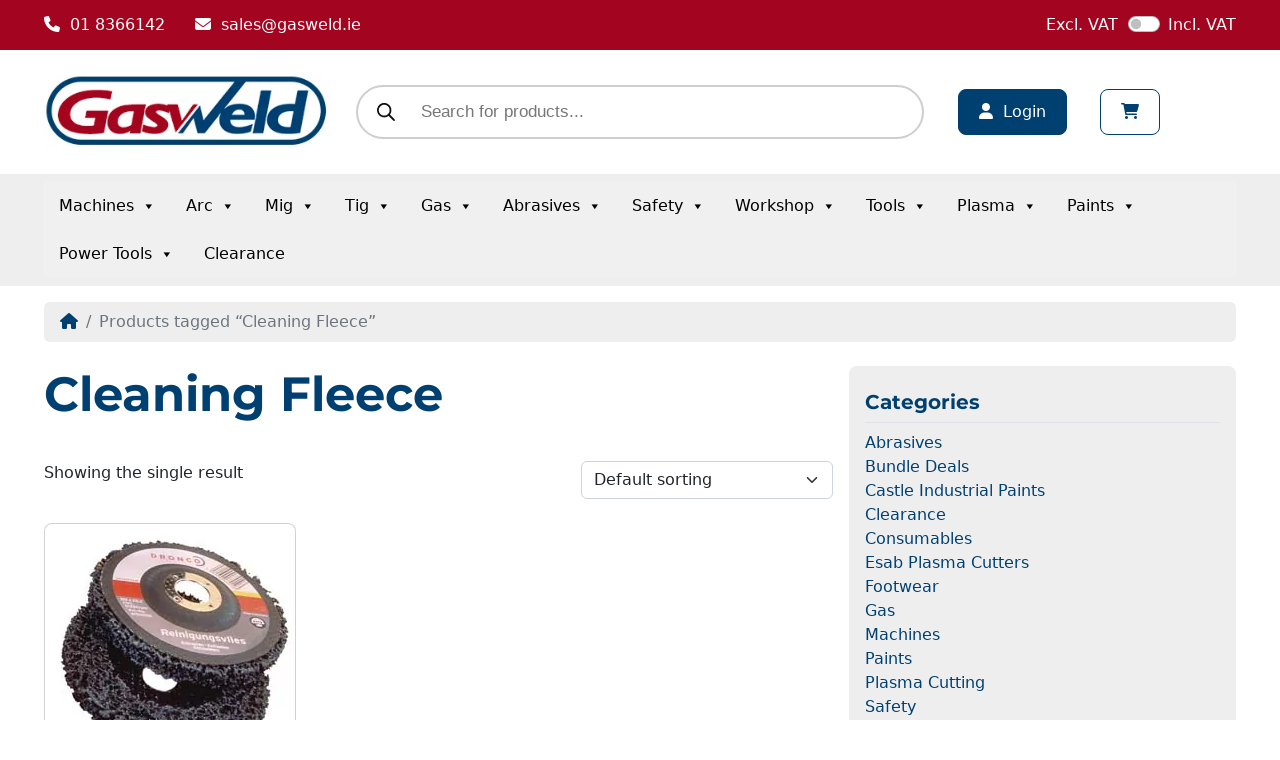

--- FILE ---
content_type: text/html; charset=UTF-8
request_url: https://www.gasweld.ie/product-tag/cleaning-fleece/
body_size: 43505
content:
<!doctype html>
<html dir="ltr" lang="en-GB" prefix="og: https://ogp.me/ns#">

<head>
    <meta charset="UTF-8">
    <meta name="viewport" content="width=device-width, initial-scale=1">
    <link rel="profile" href="https://gmpg.org/xfn/11">
    
            <meta name="theme-color" content="#004070">
        <meta name="google-site-verification" content="SBYoyfiv-3rwtClpu6brOAAwBTOr91qLYWegOcGM7fk" /><title>Cleaning Fleece | Gasweld</title>

		<!-- All in One SEO 4.9.2 - aioseo.com -->
	<meta name="robots" content="max-image-preview:large" />
	<meta name="google-site-verification" content="X8TVIBwxuwmRyXNLkJIf7KJp3pEWCZzhGnspw_IxUws" />
	<link rel="canonical" href="https://www.gasweld.ie/product-tag/cleaning-fleece/" />
	<meta name="generator" content="All in One SEO (AIOSEO) 4.9.2" />
		<script type="application/ld+json" class="aioseo-schema">
			{"@context":"https:\/\/schema.org","@graph":[{"@type":"BreadcrumbList","@id":"https:\/\/www.gasweld.ie\/product-tag\/cleaning-fleece\/#breadcrumblist","itemListElement":[{"@type":"ListItem","@id":"https:\/\/www.gasweld.ie#listItem","position":1,"name":"Home","item":"https:\/\/www.gasweld.ie","nextItem":{"@type":"ListItem","@id":"https:\/\/www.gasweld.ie\/shop\/#listItem","name":"Shop"}},{"@type":"ListItem","@id":"https:\/\/www.gasweld.ie\/shop\/#listItem","position":2,"name":"Shop","item":"https:\/\/www.gasweld.ie\/shop\/","nextItem":{"@type":"ListItem","@id":"https:\/\/www.gasweld.ie\/product-tag\/cleaning-fleece\/#listItem","name":"Cleaning Fleece"},"previousItem":{"@type":"ListItem","@id":"https:\/\/www.gasweld.ie#listItem","name":"Home"}},{"@type":"ListItem","@id":"https:\/\/www.gasweld.ie\/product-tag\/cleaning-fleece\/#listItem","position":3,"name":"Cleaning Fleece","previousItem":{"@type":"ListItem","@id":"https:\/\/www.gasweld.ie\/shop\/#listItem","name":"Shop"}}]},{"@type":"CollectionPage","@id":"https:\/\/www.gasweld.ie\/product-tag\/cleaning-fleece\/#collectionpage","url":"https:\/\/www.gasweld.ie\/product-tag\/cleaning-fleece\/","name":"Cleaning Fleece | Gasweld","inLanguage":"en-GB","isPartOf":{"@id":"https:\/\/www.gasweld.ie\/#website"},"breadcrumb":{"@id":"https:\/\/www.gasweld.ie\/product-tag\/cleaning-fleece\/#breadcrumblist"}},{"@type":"Organization","@id":"https:\/\/www.gasweld.ie\/#organization","name":"Gasweld","description":"Welding & Engineering Supplies, Tools, Equipment & Hire","url":"https:\/\/www.gasweld.ie\/","telephone":"+35318366142"},{"@type":"WebSite","@id":"https:\/\/www.gasweld.ie\/#website","url":"https:\/\/www.gasweld.ie\/","name":"Gasweld","description":"Welding & Engineering Supplies, Tools, Equipment & Hire","inLanguage":"en-GB","publisher":{"@id":"https:\/\/www.gasweld.ie\/#organization"}}]}
		</script>
		<!-- All in One SEO -->

<script type='application/javascript'  id='pys-version-script'>console.log('PixelYourSite Free version 11.1.5.1');</script>
<link rel='dns-prefetch' href='//cdnjs.cloudflare.com' />
<link rel="alternate" type="application/rss+xml" title="Gasweld &raquo; Feed" href="https://www.gasweld.ie/feed/" />
<link rel="alternate" type="application/rss+xml" title="Gasweld &raquo; Comments Feed" href="https://www.gasweld.ie/comments/feed/" />
<link rel="alternate" type="application/rss+xml" title="Gasweld &raquo; Cleaning Fleece Tag Feed" href="https://www.gasweld.ie/product-tag/cleaning-fleece/feed/" />
<style id='wp-img-auto-sizes-contain-inline-css' type='text/css'>
img:is([sizes=auto i],[sizes^="auto," i]){contain-intrinsic-size:3000px 1500px}
/*# sourceURL=wp-img-auto-sizes-contain-inline-css */
</style>
<style id='wp-emoji-styles-inline-css' type='text/css'>

	img.wp-smiley, img.emoji {
		display: inline !important;
		border: none !important;
		box-shadow: none !important;
		height: 1em !important;
		width: 1em !important;
		margin: 0 0.07em !important;
		vertical-align: -0.1em !important;
		background: none !important;
		padding: 0 !important;
	}
/*# sourceURL=wp-emoji-styles-inline-css */
</style>
<link rel='stylesheet' id='wp-block-library-css' href='https://www.gasweld.ie/wp-includes/css/dist/block-library/style.min.css?ver=6.9' type='text/css' media='all' />
<link rel='stylesheet' id='wc-blocks-style-css' href='https://www.gasweld.ie/wp-content/plugins/woocommerce/assets/client/blocks/wc-blocks.css?ver=wc-10.4.3' type='text/css' media='all' />
<style id='global-styles-inline-css' type='text/css'>
:root{--wp--preset--aspect-ratio--square: 1;--wp--preset--aspect-ratio--4-3: 4/3;--wp--preset--aspect-ratio--3-4: 3/4;--wp--preset--aspect-ratio--3-2: 3/2;--wp--preset--aspect-ratio--2-3: 2/3;--wp--preset--aspect-ratio--16-9: 16/9;--wp--preset--aspect-ratio--9-16: 9/16;--wp--preset--color--black: #000000;--wp--preset--color--cyan-bluish-gray: #abb8c3;--wp--preset--color--white: #ffffff;--wp--preset--color--pale-pink: #f78da7;--wp--preset--color--vivid-red: #cf2e2e;--wp--preset--color--luminous-vivid-orange: #ff6900;--wp--preset--color--luminous-vivid-amber: #fcb900;--wp--preset--color--light-green-cyan: #7bdcb5;--wp--preset--color--vivid-green-cyan: #00d084;--wp--preset--color--pale-cyan-blue: #8ed1fc;--wp--preset--color--vivid-cyan-blue: #0693e3;--wp--preset--color--vivid-purple: #9b51e0;--wp--preset--gradient--vivid-cyan-blue-to-vivid-purple: linear-gradient(135deg,rgb(6,147,227) 0%,rgb(155,81,224) 100%);--wp--preset--gradient--light-green-cyan-to-vivid-green-cyan: linear-gradient(135deg,rgb(122,220,180) 0%,rgb(0,208,130) 100%);--wp--preset--gradient--luminous-vivid-amber-to-luminous-vivid-orange: linear-gradient(135deg,rgb(252,185,0) 0%,rgb(255,105,0) 100%);--wp--preset--gradient--luminous-vivid-orange-to-vivid-red: linear-gradient(135deg,rgb(255,105,0) 0%,rgb(207,46,46) 100%);--wp--preset--gradient--very-light-gray-to-cyan-bluish-gray: linear-gradient(135deg,rgb(238,238,238) 0%,rgb(169,184,195) 100%);--wp--preset--gradient--cool-to-warm-spectrum: linear-gradient(135deg,rgb(74,234,220) 0%,rgb(151,120,209) 20%,rgb(207,42,186) 40%,rgb(238,44,130) 60%,rgb(251,105,98) 80%,rgb(254,248,76) 100%);--wp--preset--gradient--blush-light-purple: linear-gradient(135deg,rgb(255,206,236) 0%,rgb(152,150,240) 100%);--wp--preset--gradient--blush-bordeaux: linear-gradient(135deg,rgb(254,205,165) 0%,rgb(254,45,45) 50%,rgb(107,0,62) 100%);--wp--preset--gradient--luminous-dusk: linear-gradient(135deg,rgb(255,203,112) 0%,rgb(199,81,192) 50%,rgb(65,88,208) 100%);--wp--preset--gradient--pale-ocean: linear-gradient(135deg,rgb(255,245,203) 0%,rgb(182,227,212) 50%,rgb(51,167,181) 100%);--wp--preset--gradient--electric-grass: linear-gradient(135deg,rgb(202,248,128) 0%,rgb(113,206,126) 100%);--wp--preset--gradient--midnight: linear-gradient(135deg,rgb(2,3,129) 0%,rgb(40,116,252) 100%);--wp--preset--font-size--small: 13px;--wp--preset--font-size--medium: 20px;--wp--preset--font-size--large: 36px;--wp--preset--font-size--x-large: 42px;--wp--preset--spacing--20: 0.44rem;--wp--preset--spacing--30: 0.67rem;--wp--preset--spacing--40: 1rem;--wp--preset--spacing--50: 1.5rem;--wp--preset--spacing--60: 2.25rem;--wp--preset--spacing--70: 3.38rem;--wp--preset--spacing--80: 5.06rem;--wp--preset--shadow--natural: 6px 6px 9px rgba(0, 0, 0, 0.2);--wp--preset--shadow--deep: 12px 12px 50px rgba(0, 0, 0, 0.4);--wp--preset--shadow--sharp: 6px 6px 0px rgba(0, 0, 0, 0.2);--wp--preset--shadow--outlined: 6px 6px 0px -3px rgb(255, 255, 255), 6px 6px rgb(0, 0, 0);--wp--preset--shadow--crisp: 6px 6px 0px rgb(0, 0, 0);}:where(.is-layout-flex){gap: 0.5em;}:where(.is-layout-grid){gap: 0.5em;}body .is-layout-flex{display: flex;}.is-layout-flex{flex-wrap: wrap;align-items: center;}.is-layout-flex > :is(*, div){margin: 0;}body .is-layout-grid{display: grid;}.is-layout-grid > :is(*, div){margin: 0;}:where(.wp-block-columns.is-layout-flex){gap: 2em;}:where(.wp-block-columns.is-layout-grid){gap: 2em;}:where(.wp-block-post-template.is-layout-flex){gap: 1.25em;}:where(.wp-block-post-template.is-layout-grid){gap: 1.25em;}.has-black-color{color: var(--wp--preset--color--black) !important;}.has-cyan-bluish-gray-color{color: var(--wp--preset--color--cyan-bluish-gray) !important;}.has-white-color{color: var(--wp--preset--color--white) !important;}.has-pale-pink-color{color: var(--wp--preset--color--pale-pink) !important;}.has-vivid-red-color{color: var(--wp--preset--color--vivid-red) !important;}.has-luminous-vivid-orange-color{color: var(--wp--preset--color--luminous-vivid-orange) !important;}.has-luminous-vivid-amber-color{color: var(--wp--preset--color--luminous-vivid-amber) !important;}.has-light-green-cyan-color{color: var(--wp--preset--color--light-green-cyan) !important;}.has-vivid-green-cyan-color{color: var(--wp--preset--color--vivid-green-cyan) !important;}.has-pale-cyan-blue-color{color: var(--wp--preset--color--pale-cyan-blue) !important;}.has-vivid-cyan-blue-color{color: var(--wp--preset--color--vivid-cyan-blue) !important;}.has-vivid-purple-color{color: var(--wp--preset--color--vivid-purple) !important;}.has-black-background-color{background-color: var(--wp--preset--color--black) !important;}.has-cyan-bluish-gray-background-color{background-color: var(--wp--preset--color--cyan-bluish-gray) !important;}.has-white-background-color{background-color: var(--wp--preset--color--white) !important;}.has-pale-pink-background-color{background-color: var(--wp--preset--color--pale-pink) !important;}.has-vivid-red-background-color{background-color: var(--wp--preset--color--vivid-red) !important;}.has-luminous-vivid-orange-background-color{background-color: var(--wp--preset--color--luminous-vivid-orange) !important;}.has-luminous-vivid-amber-background-color{background-color: var(--wp--preset--color--luminous-vivid-amber) !important;}.has-light-green-cyan-background-color{background-color: var(--wp--preset--color--light-green-cyan) !important;}.has-vivid-green-cyan-background-color{background-color: var(--wp--preset--color--vivid-green-cyan) !important;}.has-pale-cyan-blue-background-color{background-color: var(--wp--preset--color--pale-cyan-blue) !important;}.has-vivid-cyan-blue-background-color{background-color: var(--wp--preset--color--vivid-cyan-blue) !important;}.has-vivid-purple-background-color{background-color: var(--wp--preset--color--vivid-purple) !important;}.has-black-border-color{border-color: var(--wp--preset--color--black) !important;}.has-cyan-bluish-gray-border-color{border-color: var(--wp--preset--color--cyan-bluish-gray) !important;}.has-white-border-color{border-color: var(--wp--preset--color--white) !important;}.has-pale-pink-border-color{border-color: var(--wp--preset--color--pale-pink) !important;}.has-vivid-red-border-color{border-color: var(--wp--preset--color--vivid-red) !important;}.has-luminous-vivid-orange-border-color{border-color: var(--wp--preset--color--luminous-vivid-orange) !important;}.has-luminous-vivid-amber-border-color{border-color: var(--wp--preset--color--luminous-vivid-amber) !important;}.has-light-green-cyan-border-color{border-color: var(--wp--preset--color--light-green-cyan) !important;}.has-vivid-green-cyan-border-color{border-color: var(--wp--preset--color--vivid-green-cyan) !important;}.has-pale-cyan-blue-border-color{border-color: var(--wp--preset--color--pale-cyan-blue) !important;}.has-vivid-cyan-blue-border-color{border-color: var(--wp--preset--color--vivid-cyan-blue) !important;}.has-vivid-purple-border-color{border-color: var(--wp--preset--color--vivid-purple) !important;}.has-vivid-cyan-blue-to-vivid-purple-gradient-background{background: var(--wp--preset--gradient--vivid-cyan-blue-to-vivid-purple) !important;}.has-light-green-cyan-to-vivid-green-cyan-gradient-background{background: var(--wp--preset--gradient--light-green-cyan-to-vivid-green-cyan) !important;}.has-luminous-vivid-amber-to-luminous-vivid-orange-gradient-background{background: var(--wp--preset--gradient--luminous-vivid-amber-to-luminous-vivid-orange) !important;}.has-luminous-vivid-orange-to-vivid-red-gradient-background{background: var(--wp--preset--gradient--luminous-vivid-orange-to-vivid-red) !important;}.has-very-light-gray-to-cyan-bluish-gray-gradient-background{background: var(--wp--preset--gradient--very-light-gray-to-cyan-bluish-gray) !important;}.has-cool-to-warm-spectrum-gradient-background{background: var(--wp--preset--gradient--cool-to-warm-spectrum) !important;}.has-blush-light-purple-gradient-background{background: var(--wp--preset--gradient--blush-light-purple) !important;}.has-blush-bordeaux-gradient-background{background: var(--wp--preset--gradient--blush-bordeaux) !important;}.has-luminous-dusk-gradient-background{background: var(--wp--preset--gradient--luminous-dusk) !important;}.has-pale-ocean-gradient-background{background: var(--wp--preset--gradient--pale-ocean) !important;}.has-electric-grass-gradient-background{background: var(--wp--preset--gradient--electric-grass) !important;}.has-midnight-gradient-background{background: var(--wp--preset--gradient--midnight) !important;}.has-small-font-size{font-size: var(--wp--preset--font-size--small) !important;}.has-medium-font-size{font-size: var(--wp--preset--font-size--medium) !important;}.has-large-font-size{font-size: var(--wp--preset--font-size--large) !important;}.has-x-large-font-size{font-size: var(--wp--preset--font-size--x-large) !important;}
/*# sourceURL=global-styles-inline-css */
</style>

<style id='classic-theme-styles-inline-css' type='text/css'>
/*! This file is auto-generated */
.wp-block-button__link{color:#fff;background-color:#32373c;border-radius:9999px;box-shadow:none;text-decoration:none;padding:calc(.667em + 2px) calc(1.333em + 2px);font-size:1.125em}.wp-block-file__button{background:#32373c;color:#fff;text-decoration:none}
/*# sourceURL=/wp-includes/css/classic-themes.min.css */
</style>
<link rel='stylesheet' id='woocommerce-layout-css' href='https://www.gasweld.ie/wp-content/plugins/woocommerce/assets/css/woocommerce-layout.css?ver=10.4.3' type='text/css' media='all' />
<link rel='stylesheet' id='woocommerce-smallscreen-css' href='https://www.gasweld.ie/wp-content/plugins/woocommerce/assets/css/woocommerce-smallscreen.css?ver=10.4.3' type='text/css' media='only screen and (max-width: 768px)' />
<link rel='stylesheet' id='woocommerce-general-css' href='https://www.gasweld.ie/wp-content/plugins/woocommerce/assets/css/woocommerce.css?ver=10.4.3' type='text/css' media='all' />
<style id='woocommerce-inline-inline-css' type='text/css'>
.woocommerce form .form-row .required { visibility: visible; }
/*# sourceURL=woocommerce-inline-inline-css */
</style>
<link rel='stylesheet' id='cmplz-general-css' href='https://www.gasweld.ie/wp-content/plugins/complianz-gdpr-premium/assets/css/cookieblocker.min.css?ver=1762442071' type='text/css' media='all' />
<link rel='stylesheet' id='megamenu-css' href='https://www.gasweld.ie/wp-content/uploads/maxmegamenu/style.css?ver=449479' type='text/css' media='all' />
<link rel='stylesheet' id='dashicons-css' href='https://www.gasweld.ie/wp-includes/css/dashicons.min.css?ver=6.9' type='text/css' media='all' />
<link rel='stylesheet' id='dgwt-wcas-style-css' href='https://www.gasweld.ie/wp-content/plugins/ajax-search-for-woocommerce/assets/css/style.min.css?ver=1.32.1' type='text/css' media='all' />
<link rel='stylesheet' id='main-css' href='https://www.gasweld.ie/wp-content/themes/graphedia-theme-main/assets/css/main.css?ver=1.0.0' type='text/css' media='all' />
<link rel='stylesheet' id='slick-theme-css-css' href='https://cdnjs.cloudflare.com/ajax/libs/slick-carousel/1.9.0/slick-theme.min.css?ver=6.9' type='text/css' media='all' />
<link rel='stylesheet' id='slick-css-css' href='https://cdnjs.cloudflare.com/ajax/libs/slick-carousel/1.9.0/slick.min.css?ver=6.9' type='text/css' media='all' />
<link rel='stylesheet' id='light-gallery-css-css' href='https://cdnjs.cloudflare.com/ajax/libs/lightgallery/1.6.11/css/lightgallery.css?ver=6.9' type='text/css' media='all' />
<link rel='stylesheet' id='custom-css' href='https://www.gasweld.ie/wp-content/themes/graphedia-theme-main/assets/css/custom.css?ver=1.0.0' type='text/css' media='all' />
<link rel='stylesheet' id='wcvat-css-css' href='https://www.gasweld.ie/wp-content/plugins/woocommerce-tax/assets/css/wcvat.css?ver=1.3.4' type='text/css' media='all' />
<script type="text/javascript" id="jquery-core-js-extra">
/* <![CDATA[ */
var pysFacebookRest = {"restApiUrl":"https://www.gasweld.ie/wp-json/pys-facebook/v1/event","debug":""};
//# sourceURL=jquery-core-js-extra
/* ]]> */
</script>
<script type="text/javascript" src="https://www.gasweld.ie/wp-includes/js/jquery/jquery.min.js?ver=3.7.1" id="jquery-core-js"></script>
<script type="text/javascript" src="https://www.gasweld.ie/wp-includes/js/jquery/jquery-migrate.min.js?ver=3.4.1" id="jquery-migrate-js"></script>
<script type="text/javascript" src="https://www.gasweld.ie/wp-content/plugins/woocommerce/assets/js/jquery-blockui/jquery.blockUI.min.js?ver=2.7.0-wc.10.4.3" id="wc-jquery-blockui-js" defer="defer" data-wp-strategy="defer"></script>
<script type="text/javascript" id="wc-add-to-cart-js-extra">
/* <![CDATA[ */
var wc_add_to_cart_params = {"ajax_url":"/wp-admin/admin-ajax.php","wc_ajax_url":"/?wc-ajax=%%endpoint%%","i18n_view_cart":"View basket","cart_url":"https://www.gasweld.ie/basket/","is_cart":"","cart_redirect_after_add":"no"};
//# sourceURL=wc-add-to-cart-js-extra
/* ]]> */
</script>
<script type="text/javascript" src="https://www.gasweld.ie/wp-content/plugins/woocommerce/assets/js/frontend/add-to-cart.min.js?ver=10.4.3" id="wc-add-to-cart-js" defer="defer" data-wp-strategy="defer"></script>
<script type="text/javascript" src="https://www.gasweld.ie/wp-content/plugins/woocommerce/assets/js/js-cookie/js.cookie.min.js?ver=2.1.4-wc.10.4.3" id="wc-js-cookie-js" defer="defer" data-wp-strategy="defer"></script>
<script type="text/javascript" id="woocommerce-js-extra">
/* <![CDATA[ */
var woocommerce_params = {"ajax_url":"/wp-admin/admin-ajax.php","wc_ajax_url":"/?wc-ajax=%%endpoint%%","i18n_password_show":"Show password","i18n_password_hide":"Hide password"};
//# sourceURL=woocommerce-js-extra
/* ]]> */
</script>
<script type="text/javascript" src="https://www.gasweld.ie/wp-content/plugins/woocommerce/assets/js/frontend/woocommerce.min.js?ver=10.4.3" id="woocommerce-js" defer="defer" data-wp-strategy="defer"></script>
<script type="text/javascript" src="https://cdnjs.cloudflare.com/ajax/libs/slick-carousel/1.9.0/slick.min.js?ver=6.9" id="slick-js-js"></script>
<script type="text/javascript" src="https://cdnjs.cloudflare.com/ajax/libs/lightgallery/1.6.11/js/lightgallery-all.min.js?ver=6.9" id="light-gallery-js-js"></script>
<script data-service="facebook" data-category="marketing" type="text/plain" data-cmplz-src="https://www.gasweld.ie/wp-content/plugins/pixelyoursite/dist/scripts/jquery.bind-first-0.2.3.min.js?ver=0.2.3" id="jquery-bind-first-js"></script>
<script data-service="facebook" data-category="marketing" type="text/plain" data-cmplz-src="https://www.gasweld.ie/wp-content/plugins/pixelyoursite/dist/scripts/js.cookie-2.1.3.min.js?ver=2.1.3" id="js-cookie-pys-js"></script>
<script data-service="facebook" data-category="marketing" type="text/plain" data-cmplz-src="https://www.gasweld.ie/wp-content/plugins/pixelyoursite/dist/scripts/tld.min.js?ver=2.3.1" id="js-tld-js"></script>
<script data-service="facebook" data-category="marketing" type="text/plain" id="pys-js-extra">
/* <![CDATA[ */
var pysOptions = {"staticEvents":{"facebook":{"init_event":[{"delay":0,"type":"static","ajaxFire":false,"name":"PageView","pixelIds":["295553684256178"],"eventID":"6edcc069-df86-49b3-a5dd-4e255ab1f83e","params":{"page_title":"Cleaning Fleece","post_type":"product_tag","post_id":378,"plugin":"PixelYourSite","user_role":"guest","event_url":"www.gasweld.ie/product-tag/cleaning-fleece/"},"e_id":"init_event","ids":[],"hasTimeWindow":false,"timeWindow":0,"woo_order":"","edd_order":""}]}},"dynamicEvents":{"automatic_event_form":{"facebook":{"delay":0,"type":"dyn","name":"Form","pixelIds":["295553684256178"],"eventID":"75218283-52bf-4611-aef3-6e49195bb2d5","params":{"page_title":"Cleaning Fleece","post_type":"product_tag","post_id":378,"plugin":"PixelYourSite","user_role":"guest","event_url":"www.gasweld.ie/product-tag/cleaning-fleece/"},"e_id":"automatic_event_form","ids":[],"hasTimeWindow":false,"timeWindow":0,"woo_order":"","edd_order":""}}},"triggerEvents":[],"triggerEventTypes":[],"facebook":{"pixelIds":["295553684256178"],"advancedMatching":{"external_id":"bccaeabecbcdaffcfcecefdece"},"advancedMatchingEnabled":true,"removeMetadata":false,"wooVariableAsSimple":false,"serverApiEnabled":true,"wooCRSendFromServer":false,"send_external_id":null,"enabled_medical":false,"do_not_track_medical_param":["event_url","post_title","page_title","landing_page","content_name","categories","category_name","tags"],"meta_ldu":false},"debug":"","siteUrl":"https://www.gasweld.ie","ajaxUrl":"https://www.gasweld.ie/wp-admin/admin-ajax.php","ajax_event":"74303a5b1b","enable_remove_download_url_param":"1","cookie_duration":"7","last_visit_duration":"60","enable_success_send_form":"","ajaxForServerEvent":"1","ajaxForServerStaticEvent":"1","useSendBeacon":"1","send_external_id":"1","external_id_expire":"180","track_cookie_for_subdomains":"1","google_consent_mode":"1","gdpr":{"ajax_enabled":false,"all_disabled_by_api":false,"facebook_disabled_by_api":false,"analytics_disabled_by_api":false,"google_ads_disabled_by_api":false,"pinterest_disabled_by_api":false,"bing_disabled_by_api":false,"reddit_disabled_by_api":false,"externalID_disabled_by_api":false,"facebook_prior_consent_enabled":true,"analytics_prior_consent_enabled":true,"google_ads_prior_consent_enabled":null,"pinterest_prior_consent_enabled":true,"bing_prior_consent_enabled":true,"cookiebot_integration_enabled":false,"cookiebot_facebook_consent_category":"marketing","cookiebot_analytics_consent_category":"statistics","cookiebot_tiktok_consent_category":"marketing","cookiebot_google_ads_consent_category":"marketing","cookiebot_pinterest_consent_category":"marketing","cookiebot_bing_consent_category":"marketing","consent_magic_integration_enabled":false,"real_cookie_banner_integration_enabled":false,"cookie_notice_integration_enabled":false,"cookie_law_info_integration_enabled":false,"analytics_storage":{"enabled":true,"value":"granted","filter":false},"ad_storage":{"enabled":true,"value":"granted","filter":false},"ad_user_data":{"enabled":true,"value":"granted","filter":false},"ad_personalization":{"enabled":true,"value":"granted","filter":false}},"cookie":{"disabled_all_cookie":false,"disabled_start_session_cookie":false,"disabled_advanced_form_data_cookie":false,"disabled_landing_page_cookie":false,"disabled_first_visit_cookie":false,"disabled_trafficsource_cookie":false,"disabled_utmTerms_cookie":false,"disabled_utmId_cookie":false},"tracking_analytics":{"TrafficSource":"direct","TrafficLanding":"undefined","TrafficUtms":[],"TrafficUtmsId":[]},"GATags":{"ga_datalayer_type":"default","ga_datalayer_name":"dataLayerPYS"},"woo":{"enabled":true,"enabled_save_data_to_orders":true,"addToCartOnButtonEnabled":true,"addToCartOnButtonValueEnabled":true,"addToCartOnButtonValueOption":"price","singleProductId":null,"removeFromCartSelector":"form.woocommerce-cart-form .remove","addToCartCatchMethod":"add_cart_hook","is_order_received_page":false,"containOrderId":false},"edd":{"enabled":false},"cache_bypass":"1768716461"};
//# sourceURL=pys-js-extra
/* ]]> */
</script>
<script data-service="facebook" data-category="marketing" type="text/plain" data-cmplz-src="https://www.gasweld.ie/wp-content/plugins/pixelyoursite/dist/scripts/public.js?ver=11.1.5.1" id="pys-js"></script>
<script type="text/javascript" src="https://www.gasweld.ie/wp-content/plugins/woocommerce-tax/assets/js/wcvat.js?ver=1.3.4" id="wcvat-js-js"></script>
<script type="text/javascript" id="wcvat-inline-js-after">
/* <![CDATA[ */
var wc_tax_display_default = 'no'; var wc_tax_theme_override = 'no';
//# sourceURL=wcvat-inline-js-after
/* ]]> */
</script>
<link rel="https://api.w.org/" href="https://www.gasweld.ie/wp-json/" /><link rel="alternate" title="JSON" type="application/json" href="https://www.gasweld.ie/wp-json/wp/v2/product_tag/378" /><link rel="EditURI" type="application/rsd+xml" title="RSD" href="https://www.gasweld.ie/xmlrpc.php?rsd" />
<meta name="generator" content="WordPress 6.9" />
<meta name="generator" content="WooCommerce 10.4.3" />
<script type='text/javascript' data-cfasync='false'>var _mmunch = {'front': false, 'page': false, 'post': false, 'category': false, 'author': false, 'search': false, 'attachment': false, 'tag': false};</script><script data-cfasync="false" src="//a.mailmunch.co/app/v1/site.js" id="mailmunch-script" data-plugin="mc_mm" data-mailmunch-site-id="497191" async></script><script>document.createElement( "picture" );if(!window.HTMLPictureElement && document.addEventListener) {window.addEventListener("DOMContentLoaded", function() {var s = document.createElement("script");s.src = "https://www.gasweld.ie/wp-content/plugins/webp-express/js/picturefill.min.js";document.body.appendChild(s);});}</script>
<!-- This website runs the Product Feed PRO for WooCommerce by AdTribes.io plugin - version woocommercesea_option_installed_version -->
			<style>.cmplz-hidden {
					display: none !important;
				}</style>		<style>
			.dgwt-wcas-ico-magnifier,.dgwt-wcas-ico-magnifier-handler{max-width:20px}.dgwt-wcas-search-wrapp{max-width:600px}.dgwt-wcas-style-pirx .dgwt-wcas-sf-wrapp{background-color:#fff}.dgwt-wcas-search-wrapp .dgwt-wcas-sf-wrapp input[type=search].dgwt-wcas-search-input,.dgwt-wcas-search-wrapp .dgwt-wcas-sf-wrapp input[type=search].dgwt-wcas-search-input:hover,.dgwt-wcas-search-wrapp .dgwt-wcas-sf-wrapp input[type=search].dgwt-wcas-search-input:focus{background-color:#fff;color:#0a0a0a;border-color:#cecece}.dgwt-wcas-sf-wrapp input[type=search].dgwt-wcas-search-input::placeholder{color:#0a0a0a;opacity:.3}.dgwt-wcas-sf-wrapp input[type=search].dgwt-wcas-search-input::-webkit-input-placeholder{color:#0a0a0a;opacity:.3}.dgwt-wcas-sf-wrapp input[type=search].dgwt-wcas-search-input:-moz-placeholder{color:#0a0a0a;opacity:.3}.dgwt-wcas-sf-wrapp input[type=search].dgwt-wcas-search-input::-moz-placeholder{color:#0a0a0a;opacity:.3}.dgwt-wcas-sf-wrapp input[type=search].dgwt-wcas-search-input:-ms-input-placeholder{color:#0a0a0a}.dgwt-wcas-no-submit.dgwt-wcas-search-wrapp .dgwt-wcas-ico-magnifier path,.dgwt-wcas-search-wrapp .dgwt-wcas-close path{fill:#0a0a0a}.dgwt-wcas-loader-circular-path{stroke:#0a0a0a}.dgwt-wcas-preloader{opacity:.6}.dgwt-wcas-suggestions-wrapp,.dgwt-wcas-details-wrapp{background-color:#fff}.dgwt-wcas-suggestion-selected{background-color:#eaeaea}.dgwt-wcas-suggestions-wrapp *,.dgwt-wcas-details-wrapp *,.dgwt-wcas-sd,.dgwt-wcas-suggestion *{color:#000}.dgwt-wcas-suggestions-wrapp,.dgwt-wcas-details-wrapp,.dgwt-wcas-suggestion,.dgwt-wcas-datails-title,.dgwt-wcas-details-more-products{border-color:#e0e0e0!important}		</style>
		<!-- Google site verification - Google for WooCommerce -->
<meta name="google-site-verification" content="SBYoyfiv-3rwtClpu6brOAAwBTOr91qLYWegOcGM7fk" />
	<noscript><style>.woocommerce-product-gallery{ opacity: 1 !important; }</style></noscript>
	<link rel="icon" href="https://www.gasweld.ie/wp-content/uploads/2023/09/cropped-gasweld-favicon-32x32.png" sizes="32x32" />
<link rel="icon" href="https://www.gasweld.ie/wp-content/uploads/2023/09/cropped-gasweld-favicon-192x192.png" sizes="192x192" />
<link rel="apple-touch-icon" href="https://www.gasweld.ie/wp-content/uploads/2023/09/cropped-gasweld-favicon-180x180.png" />
<meta name="msapplication-TileImage" content="https://www.gasweld.ie/wp-content/uploads/2023/09/cropped-gasweld-favicon-270x270.png" />
		<style type="text/css" id="wp-custom-css">
			.hero-card-left {
    height: 463px;
}

.hero-card-2 {
    height: 220px;
}

.hero-card-3 {
    height: 220px;
}

@media(max-width:1000px){

    .hero-card-left {
        height: 450px;
    }
	
	.hero-card-2 {
    height: 375px;
}

.hero-card-3 {
    height: 375px;
}

}

@media(max-width:768px){

    .hero-card-left {
        height: 325px;
    }
	
		.hero-card-2 {
    height: 275px;
}

.hero-card-3 {
    height: 275px;
}

}

@media(max-width:500px){
    .hero-card-left{
        height: 235px;
    }
	
	.hero-card-2 {
    height: 180px;
}

.hero-card-3 {
    height: 180px;
}

}		</style>
		<style type="text/css">/** Mega Menu CSS: fs **/</style>

		<!-- Global site tag (gtag.js) - Google Ads: AW-966086798 - Google for WooCommerce -->
		<script type="text/plain" data-service="google-analytics" data-category="statistics" async data-cmplz-src="https://www.googletagmanager.com/gtag/js?id=AW-966086798"></script>
		<script>
			window.dataLayer = window.dataLayer || [];
			function gtag() { dataLayer.push(arguments); }
			gtag( 'consent', 'default', {
				analytics_storage: 'denied',
				ad_storage: 'denied',
				ad_user_data: 'denied',
				ad_personalization: 'denied',
				region: ['AT', 'BE', 'BG', 'HR', 'CY', 'CZ', 'DK', 'EE', 'FI', 'FR', 'DE', 'GR', 'HU', 'IS', 'IE', 'IT', 'LV', 'LI', 'LT', 'LU', 'MT', 'NL', 'NO', 'PL', 'PT', 'RO', 'SK', 'SI', 'ES', 'SE', 'GB', 'CH'],
				wait_for_update: 500,
			} );
			gtag('js', new Date());
			gtag('set', 'developer_id.dOGY3NW', true);
			gtag("config", "AW-966086798", { "groups": "GLA", "send_page_view": false });		</script>

		<link rel='stylesheet' id='globalpayments-secure-payment-fields-gateways-blocks-css' href='https://www.gasweld.ie/wp-content/plugins/global-payments-woocommerce/assets/frontend/css/globalpayments-secure-payment-fields.css?ver=1.16.1' type='text/css' media='all' />
</head>

<body data-cmplz=1 class="archive tax-product_tag term-cleaning-fleece term-378 wp-theme-graphedia-theme-main theme-graphedia-theme-main woocommerce woocommerce-page woocommerce-no-js mega-menu-main-menu mega-menu-mobile-menu hfeed">

<script type="text/javascript">
/* <![CDATA[ */
gtag("event", "page_view", {send_to: "GLA"});
/* ]]> */
</script>

<div id="page" class="site">

    <header id="masthead" class="site-header">

        <div class="non-fixed-top">

            <nav id="top-nav">
                <div class="container">
                    <div class="row">
                        <div class="col-md-6">
                            <div class="top-nav-left">
                                <a href="tel:+35318366142"><i class="fa fa-phone"></i>01 8366142</a>
                                <a href="mailto:sales@gasweld.ie"><i class="fa fa-envelope"></i>sales@gasweld.ie</a>
                            </div>
                        </div>
                        <div class="col-md-6">
                            <div class="top-nav-right">
                                <!--<h6 class="nav-badge-pricing">Pricing<a id="vat-toggle-button" class="exclude-vat vat-active" href="#"><span class="badge bg-secondary vat-toggle-badge">Ex.VAT</span></a><a class="include-vat" href="#"><span class="badge bg-secondary">Inc.VAT</span></a></h6>-->
                                <!--<a class="trade-account" href="/apply-for-a-trade-account">Apply for a Trade Account</a>-->
								<label style="margin-right: 10px;">Excl. VAT</label>
<div class="form-check form-switch">
  <input class="form-check-input cvat-toggle-widget wcvat-toggle-product" type="checkbox" role="switch" id="wcvat-toggle2">
  
</div><label class="form-check-label" for="wcvat-toggle2">Incl. VAT</label>                            </div>
                        </div>
                    </div>
                </div>
            </nav>

            <nav id="middle-nav">
                <div class="container">
                    <div class="row">
                        <div class="col-md-3">
                            <!-- Navbar Brand -->
                                                            <a class="navbar-brand xs d-md-none" href="https://www.gasweld.ie"><picture><source srcset="https://www.gasweld.ie/wp-content/webp-express/webp-images/uploads/2023/09/gasweld_darker_colours-1.png.webp" type="image/webp"><img src="https://www.gasweld.ie/wp-content/uploads/2023/09/gasweld_darker_colours-1.png" alt="logo" class="logo xs webpexpress-processed"></picture></a>
                                <a class="navbar-brand md d-none d-md-block" href="https://www.gasweld.ie"><picture><source srcset="https://www.gasweld.ie/wp-content/webp-express/webp-images/uploads/2023/09/gasweld_darker_colours-1.png.webp" type="image/webp"><img src="https://www.gasweld.ie/wp-content/uploads/2023/09/gasweld_darker_colours-1.png" alt="logo" class="logo md webpexpress-processed"></picture></a>
                                                    </div>
                        <div class="col-md-6">
                            <div class="middle-nav-search">
                                <!--<input placeholder="Search for products..."/>
                                <a class="btn btn-primary"><i class="fa fa-magnifying-glass"></i></a>-->
                                <div  class="dgwt-wcas-search-wrapp dgwt-wcas-has-submit woocommerce dgwt-wcas-style-pirx js-dgwt-wcas-layout-classic dgwt-wcas-layout-classic js-dgwt-wcas-mobile-overlay-enabled">
		<form class="dgwt-wcas-search-form" role="search" action="https://www.gasweld.ie/" method="get">
		<div class="dgwt-wcas-sf-wrapp">
						<label class="screen-reader-text"
				for="dgwt-wcas-search-input-1">
				Products search			</label>

			<input
				id="dgwt-wcas-search-input-1"
				type="search"
				class="dgwt-wcas-search-input"
				name="s"
				value=""
				placeholder="Search for products..."
				autocomplete="off"
							/>
			<div class="dgwt-wcas-preloader"></div>

			<div class="dgwt-wcas-voice-search"></div>

							<button type="submit"
						aria-label="Search"
						class="dgwt-wcas-search-submit">				<svg
					class="dgwt-wcas-ico-magnifier" xmlns="http://www.w3.org/2000/svg" width="18" height="18" viewBox="0 0 18 18">
					<path  d=" M 16.722523,17.901412 C 16.572585,17.825208 15.36088,16.670476 14.029846,15.33534 L 11.609782,12.907819 11.01926,13.29667 C 8.7613237,14.783493 5.6172703,14.768302 3.332423,13.259528 -0.07366363,11.010358 -1.0146502,6.5989684 1.1898146,3.2148776
					1.5505179,2.6611594 2.4056498,1.7447266 2.9644271,1.3130497 3.4423015,0.94387379 4.3921825,0.48568469 5.1732652,0.2475835 5.886299,0.03022609 6.1341883,0 7.2037391,0 8.2732897,0 8.521179,0.03022609 9.234213,0.2475835 c 0.781083,0.23810119 1.730962,0.69629029 2.208837,1.0654662
					0.532501,0.4113763 1.39922,1.3400096 1.760153,1.8858877 1.520655,2.2998531 1.599025,5.3023778 0.199549,7.6451086 -0.208076,0.348322 -0.393306,0.668209 -0.411622,0.710863 -0.01831,0.04265 1.065556,1.18264 2.408603,2.533307 1.343046,1.350666 2.486621,2.574792 2.541278,2.720279 0.282475,0.7519
					-0.503089,1.456506 -1.218488,1.092917 z M 8.4027892,12.475062 C 9.434946,12.25579 10.131043,11.855461 10.99416,10.984753 11.554519,10.419467 11.842507,10.042366 12.062078,9.5863882 12.794223,8.0659672 12.793657,6.2652398 12.060578,4.756293 11.680383,3.9737304 10.453587,2.7178427
					9.730569,2.3710306 8.6921295,1.8729196 8.3992147,1.807606 7.2037567,1.807606 6.0082984,1.807606 5.7153841,1.87292 4.6769446,2.3710306 3.9539263,2.7178427 2.7271301,3.9737304 2.3469352,4.756293 1.6138384,6.2652398 1.6132726,8.0659672 2.3454252,9.5863882 c 0.4167354,0.8654208 1.5978784,2.0575608
					2.4443766,2.4671358 1.0971012,0.530827 2.3890403,0.681561 3.6130134,0.421538 z
					"/>
				</svg>
				</button>
			
			<input type="hidden" name="post_type" value="product"/>
			<input type="hidden" name="dgwt_wcas" value="1"/>

			
					</div>
	</form>
</div>
                            </div>
                        </div>
                        <div class="col-md-3">
                            <div class="middle-nav-right">
                            
                                <!-- User Toggler -->
                                                                    <button class="woo-user-btn login-btn btn btn-outline-secondary ms-1 ms-md-2" type="button" data-bs-toggle="offcanvas"
                                        data-bs-target="#offcanvas-user" aria-controls="offcanvas-user">
                                        <i class="fa fa-user"></i><span>Login </span>
                                    </button>
                                
                                <!-- Mini Cart Toggler -->
                                <button class="woo-cart-btn btn btn-outline-secondary ms-1 ms-md-2 position-relative" type="button"
                                        data-bs-toggle="offcanvas" data-bs-target="#offcanvas-cart"
                                        aria-controls="offcanvas-cart">
                                    <i class="fa fa-shopping-cart"></i><span class="visually-hidden-focusable">Cart</span>
                                    
                                    <span class="cart-content">
                                    </span>
                                </button>
                                                        </div>
                        </div>
                    </div>
                </div>
            </nav>

            <nav id="nav-main" class="navbar navbar-expand-lg">

                <div class="container">
                    
                    <div id="mega-menu-wrap-main-menu" class="mega-menu-wrap"><div class="mega-menu-toggle"><div class="mega-toggle-blocks-left"><div class='mega-toggle-block mega-menu-toggle-animated-block mega-toggle-block-1' id='mega-toggle-block-1'><button aria-label="Toggle Menu" class="mega-toggle-animated mega-toggle-animated-slider" type="button" aria-expanded="false">
                  <span class="mega-toggle-animated-box">
                    <span class="mega-toggle-animated-inner"></span>
                  </span>
                </button></div></div><div class="mega-toggle-blocks-center"></div><div class="mega-toggle-blocks-right"></div></div><ul id="mega-menu-main-menu" class="mega-menu max-mega-menu mega-menu-horizontal mega-no-js" data-event="hover_intent" data-effect="fade_up" data-effect-speed="200" data-effect-mobile="slide" data-effect-speed-mobile="200" data-mobile-force-width="body" data-second-click="go" data-document-click="collapse" data-vertical-behaviour="standard" data-breakpoint="992" data-unbind="true" data-mobile-state="collapse_all" data-mobile-direction="vertical" data-hover-intent-timeout="300" data-hover-intent-interval="100"><li class="mega-menu-item mega-menu-item-type-taxonomy mega-menu-item-object-product_cat mega-menu-item-has-children mega-menu-megamenu mega-menu-grid mega-align-bottom-left mega-menu-grid mega-menu-item-19114" id="mega-menu-item-19114"><a class="mega-menu-link" href="https://www.gasweld.ie/product-category/welding-machines/" aria-expanded="false" tabindex="0">Machines<span class="mega-indicator" aria-hidden="true"></span></a>
<ul class="mega-sub-menu" role='presentation'>
<li class="mega-menu-row" id="mega-menu-19114-0">
	<ul class="mega-sub-menu" style='--columns:12' role='presentation'>
<li class="mega-menu-column mega-menu-columns-12-of-12" style="--columns:12; --span:12" id="mega-menu-19114-0-0">
		<ul class="mega-sub-menu">
<li class="mega-menu-item mega-menu-item-type-widget widget_custom_html mega-menu-item-custom_html-8" id="mega-menu-item-custom_html-8"><div class="textwidget custom-html-widget"><div class="woocommerce columns-4">
<div class="row">
  <!-- End in loop-end.php --><div class="col-md-4 col-lg-3 mb-2 product-category product first">

  <div class="card h-100">

    <a aria-label="Visit product category Arc Welders" href="https://www.gasweld.ie/product-category/welding-machines/arc-welder/"><picture><source srcset="https://www.gasweld.ie/wp-content/webp-express/webp-images/uploads/2020/09/rogue-1-300x257.jpg.webp 300w, https://www.gasweld.ie/wp-content/webp-express/webp-images/uploads/2020/09/rogue-1-64x55.jpg.webp 64w, https://www.gasweld.ie/wp-content/webp-express/webp-images/uploads/2020/09/rogue-1-246x211.jpg.webp 246w, https://www.gasweld.ie/wp-content/webp-express/webp-images/uploads/2020/09/rogue-1-350x300.jpg.webp 350w, https://www.gasweld.ie/wp-content/webp-express/webp-images/uploads/2020/09/rogue-1-150x129.jpg.webp 150w, https://www.gasweld.ie/wp-content/webp-express/webp-images/uploads/2020/09/rogue-1.jpg.webp 549w" sizes="(max-width: 300px) 100vw, 300px" type="image/webp"><img src="https://www.gasweld.ie/wp-content/uploads/2020/09/rogue-1-300x257.jpg" alt="Arc Welders" width="300" height="" srcset="https://www.gasweld.ie/wp-content/uploads/2020/09/rogue-1-300x257.jpg 300w, https://www.gasweld.ie/wp-content/uploads/2020/09/rogue-1-64x55.jpg 64w, https://www.gasweld.ie/wp-content/uploads/2020/09/rogue-1-246x211.jpg 246w, https://www.gasweld.ie/wp-content/uploads/2020/09/rogue-1-350x300.jpg 350w, https://www.gasweld.ie/wp-content/uploads/2020/09/rogue-1-150x129.jpg 150w, https://www.gasweld.ie/wp-content/uploads/2020/09/rogue-1.jpg 549w" sizes="(max-width: 300px) 100vw, 300px" class="webpexpress-processed"></picture>    <div class="card-body d-flex flex-column">
          <h3 class="woocommerce-loop-category__title test w-100 mb-0">
      Arc Welders    </h3>
</a>    </div>
  </div>

</div><div class="col-md-4 col-lg-3 mb-2 product-category product">

  <div class="card h-100">

    <a aria-label="Visit product category Battery Welders" href="https://www.gasweld.ie/product-category/welding-machines/battery-welders/"><picture><source srcset="https://www.gasweld.ie/wp-content/webp-express/webp-images/uploads/2024/03/esab-renegde-volt-300x300.jpg.webp 300w, https://www.gasweld.ie/wp-content/webp-express/webp-images/uploads/2024/03/esab-renegde-volt-150x150.jpg.webp 150w, https://www.gasweld.ie/wp-content/webp-express/webp-images/uploads/2024/03/esab-renegde-volt-100x100.jpg.webp 100w, https://www.gasweld.ie/wp-content/webp-express/webp-images/uploads/2024/03/esab-renegde-volt-64x64.jpg.webp 64w, https://www.gasweld.ie/wp-content/webp-express/webp-images/uploads/2024/03/esab-renegde-volt.jpg.webp 550w" sizes="(max-width: 300px) 100vw, 300px" type="image/webp"><img src="https://www.gasweld.ie/wp-content/uploads/2024/03/esab-renegde-volt-300x300.jpg" alt="Battery Welders" width="300" height="" srcset="https://www.gasweld.ie/wp-content/uploads/2024/03/esab-renegde-volt-300x300.jpg 300w, https://www.gasweld.ie/wp-content/uploads/2024/03/esab-renegde-volt-150x150.jpg 150w, https://www.gasweld.ie/wp-content/uploads/2024/03/esab-renegde-volt-100x100.jpg 100w, https://www.gasweld.ie/wp-content/uploads/2024/03/esab-renegde-volt-64x64.jpg 64w, https://www.gasweld.ie/wp-content/uploads/2024/03/esab-renegde-volt.jpg 550w" sizes="(max-width: 300px) 100vw, 300px" class="webpexpress-processed"></picture>    <div class="card-body d-flex flex-column">
          <h3 class="woocommerce-loop-category__title test w-100 mb-0">
      Battery Welders    </h3>
</a>    </div>
  </div>

</div><div class="col-md-4 col-lg-3 mb-2 product-category product">

  <div class="card h-100">

    <a aria-label="Visit product category Cobots" href="https://www.gasweld.ie/product-category/welding-machines/cobots/"><img src="https://www.gasweld.ie/wp-content/uploads/2025/02/Cobot-Complete-300x300.webp" alt="Cobots" width="300" height="" srcset="https://www.gasweld.ie/wp-content/uploads/2025/02/Cobot-Complete-300x300.webp 300w, https://www.gasweld.ie/wp-content/uploads/2025/02/Cobot-Complete-150x150.webp 150w, https://www.gasweld.ie/wp-content/uploads/2025/02/Cobot-Complete-768x768.webp 768w, https://www.gasweld.ie/wp-content/uploads/2025/02/Cobot-Complete-550x550.webp 550w, https://www.gasweld.ie/wp-content/uploads/2025/02/Cobot-Complete-100x100.webp 100w, https://www.gasweld.ie/wp-content/uploads/2025/02/Cobot-Complete-64x64.webp 64w, https://www.gasweld.ie/wp-content/uploads/2025/02/Cobot-Complete.webp 800w" sizes="(max-width: 300px) 100vw, 300px" />    <div class="card-body d-flex flex-column">
          <h3 class="woocommerce-loop-category__title test w-100 mb-0">
      Cobots    </h3>
</a>    </div>
  </div>

</div><div class="col-md-4 col-lg-3 mb-2 product-category product last">

  <div class="card h-100">

    <a aria-label="Visit product category Cutting Machines" href="https://www.gasweld.ie/product-category/welding-machines/cutting-machines/"><picture><source srcset="https://www.gasweld.ie/wp-content/webp-express/webp-images/uploads/2018/10/straight-line-cutter-300x460.jpg.webp 300w, https://www.gasweld.ie/wp-content/webp-express/webp-images/uploads/2018/10/straight-line-cutter-550x843.jpg.webp 550w, https://www.gasweld.ie/wp-content/webp-express/webp-images/uploads/2018/10/straight-line-cutter-64x98.jpg.webp 64w, https://www.gasweld.ie/wp-content/webp-express/webp-images/uploads/2018/10/straight-line-cutter-196x300.jpg.webp 196w, https://www.gasweld.ie/wp-content/webp-express/webp-images/uploads/2018/10/straight-line-cutter-768x1177.jpg.webp 768w, https://www.gasweld.ie/wp-content/webp-express/webp-images/uploads/2018/10/straight-line-cutter-668x1024.jpg.webp 668w, https://www.gasweld.ie/wp-content/webp-express/webp-images/uploads/2018/10/straight-line-cutter-150x230.jpg.webp 150w, https://www.gasweld.ie/wp-content/webp-express/webp-images/uploads/2018/10/straight-line-cutter-138x211.jpg.webp 138w, https://www.gasweld.ie/wp-content/webp-express/webp-images/uploads/2018/10/straight-line-cutter.jpg.webp 1000w" sizes="(max-width: 300px) 100vw, 300px" type="image/webp"><img src="https://www.gasweld.ie/wp-content/uploads/2018/10/straight-line-cutter-300x460.jpg" alt="Cutting Machines" width="300" height="" srcset="https://www.gasweld.ie/wp-content/uploads/2018/10/straight-line-cutter-300x460.jpg 300w, https://www.gasweld.ie/wp-content/uploads/2018/10/straight-line-cutter-550x843.jpg 550w, https://www.gasweld.ie/wp-content/uploads/2018/10/straight-line-cutter-64x98.jpg 64w, https://www.gasweld.ie/wp-content/uploads/2018/10/straight-line-cutter-196x300.jpg 196w, https://www.gasweld.ie/wp-content/uploads/2018/10/straight-line-cutter-768x1177.jpg 768w, https://www.gasweld.ie/wp-content/uploads/2018/10/straight-line-cutter-668x1024.jpg 668w, https://www.gasweld.ie/wp-content/uploads/2018/10/straight-line-cutter-150x230.jpg 150w, https://www.gasweld.ie/wp-content/uploads/2018/10/straight-line-cutter-138x211.jpg 138w, https://www.gasweld.ie/wp-content/uploads/2018/10/straight-line-cutter.jpg 1000w" sizes="(max-width: 300px) 100vw, 300px" class="webpexpress-processed"></picture>    <div class="card-body d-flex flex-column">
          <h3 class="woocommerce-loop-category__title test w-100 mb-0">
      Cutting Machines    </h3>
</a>    </div>
  </div>

</div><div class="col-md-4 col-lg-3 mb-2 product-category product first">

  <div class="card h-100">

    <a aria-label="Visit product category Esab Ultimate Lineup" href="https://www.gasweld.ie/product-category/welding-machines/esab-ultimate-lineup/"><picture><source srcset="https://www.gasweld.ie/wp-content/webp-express/webp-images/uploads/2023/09/ultimate-line-up-header-top-300x210.jpg.webp 300w, https://www.gasweld.ie/wp-content/webp-express/webp-images/uploads/2023/09/ultimate-line-up-header-top-1024x715.jpg.webp 1024w, https://www.gasweld.ie/wp-content/webp-express/webp-images/uploads/2023/09/ultimate-line-up-header-top-768x536.jpg.webp 768w, https://www.gasweld.ie/wp-content/webp-express/webp-images/uploads/2023/09/ultimate-line-up-header-top-550x384.jpg.webp 550w, https://www.gasweld.ie/wp-content/webp-express/webp-images/uploads/2023/09/ultimate-line-up-header-top-64x45.jpg.webp 64w, https://www.gasweld.ie/wp-content/webp-express/webp-images/uploads/2023/09/ultimate-line-up-header-top.jpg.webp 1240w" sizes="(max-width: 300px) 100vw, 300px" type="image/webp"><img src="https://www.gasweld.ie/wp-content/uploads/2023/09/ultimate-line-up-header-top-300x210.jpg" alt="Esab Ultimate Lineup" width="300" height="" srcset="https://www.gasweld.ie/wp-content/uploads/2023/09/ultimate-line-up-header-top-300x210.jpg 300w, https://www.gasweld.ie/wp-content/uploads/2023/09/ultimate-line-up-header-top-1024x715.jpg 1024w, https://www.gasweld.ie/wp-content/uploads/2023/09/ultimate-line-up-header-top-768x536.jpg 768w, https://www.gasweld.ie/wp-content/uploads/2023/09/ultimate-line-up-header-top-550x384.jpg 550w, https://www.gasweld.ie/wp-content/uploads/2023/09/ultimate-line-up-header-top-64x45.jpg 64w, https://www.gasweld.ie/wp-content/uploads/2023/09/ultimate-line-up-header-top.jpg 1240w" sizes="(max-width: 300px) 100vw, 300px" class="webpexpress-processed"></picture>    <div class="card-body d-flex flex-column">
          <h3 class="woocommerce-loop-category__title test w-100 mb-0">
      Esab Ultimate Lineup    </h3>
</a>    </div>
  </div>

</div><div class="col-md-4 col-lg-3 mb-2 product-category product">

  <div class="card h-100">

    <a aria-label="Visit product category Induction Heating Machines" href="https://www.gasweld.ie/product-category/welding-machines/induction-heating-machines/"><picture><source srcset="https://www.gasweld.ie/wp-content/webp-express/webp-images/uploads/2024/07/big_DHI-45C-300x171.jpg.webp 300w, https://www.gasweld.ie/wp-content/webp-express/webp-images/uploads/2024/07/big_DHI-45C-768x437.jpg.webp 768w, https://www.gasweld.ie/wp-content/webp-express/webp-images/uploads/2024/07/big_DHI-45C-550x313.jpg.webp 550w, https://www.gasweld.ie/wp-content/webp-express/webp-images/uploads/2024/07/big_DHI-45C-64x36.jpg.webp 64w, https://www.gasweld.ie/wp-content/webp-express/webp-images/uploads/2024/07/big_DHI-45C.jpg.webp 1024w" sizes="(max-width: 300px) 100vw, 300px" type="image/webp"><img src="https://www.gasweld.ie/wp-content/uploads/2024/07/big_DHI-45C-300x171.jpg" alt="Induction Heating Machines" width="300" height="" srcset="https://www.gasweld.ie/wp-content/uploads/2024/07/big_DHI-45C-300x171.jpg 300w, https://www.gasweld.ie/wp-content/uploads/2024/07/big_DHI-45C-768x437.jpg 768w, https://www.gasweld.ie/wp-content/uploads/2024/07/big_DHI-45C-550x313.jpg 550w, https://www.gasweld.ie/wp-content/uploads/2024/07/big_DHI-45C-64x36.jpg 64w, https://www.gasweld.ie/wp-content/uploads/2024/07/big_DHI-45C.jpg 1024w" sizes="(max-width: 300px) 100vw, 300px" class="webpexpress-processed"></picture>    <div class="card-body d-flex flex-column">
          <h3 class="woocommerce-loop-category__title test w-100 mb-0">
      Induction Heating Machines    </h3>
</a>    </div>
  </div>

</div><div class="col-md-4 col-lg-3 mb-2 product-category product">

  <div class="card h-100">

    <a aria-label="Visit product category Instagrid Portable Battery Units" href="https://www.gasweld.ie/product-category/welding-machines/instagrid-portable-battery-units/"><img src="https://www.gasweld.ie/wp-content/uploads/2025/11/0013210_instagrid-one-230v-battery-300x295.webp" alt="Instagrid Portable Battery Units" width="300" height="" srcset="https://www.gasweld.ie/wp-content/uploads/2025/11/0013210_instagrid-one-230v-battery-300x295.webp 300w, https://www.gasweld.ie/wp-content/uploads/2025/11/0013210_instagrid-one-230v-battery-1024x1008.webp 1024w, https://www.gasweld.ie/wp-content/uploads/2025/11/0013210_instagrid-one-230v-battery-768x756.webp 768w, https://www.gasweld.ie/wp-content/uploads/2025/11/0013210_instagrid-one-230v-battery-1536x1512.webp 1536w, https://www.gasweld.ie/wp-content/uploads/2025/11/0013210_instagrid-one-230v-battery-550x541.webp 550w, https://www.gasweld.ie/wp-content/uploads/2025/11/0013210_instagrid-one-230v-battery-64x63.webp 64w, https://www.gasweld.ie/wp-content/uploads/2025/11/0013210_instagrid-one-230v-battery.webp 1920w" sizes="(max-width: 300px) 100vw, 300px" />    <div class="card-body d-flex flex-column">
          <h3 class="woocommerce-loop-category__title test w-100 mb-0">
      Instagrid Portable Battery Units    </h3>
</a>    </div>
  </div>

</div><div class="col-md-4 col-lg-3 mb-2 product-category product last">

  <div class="card h-100">

    <a aria-label="Visit product category Laser Welders" href="https://www.gasweld.ie/product-category/welding-machines/laser-welders/"><picture><source srcset="https://www.gasweld.ie/wp-content/webp-express/webp-images/uploads/2025/07/jasic-LS-15000-1-300x261.png.webp 300w, https://www.gasweld.ie/wp-content/webp-express/webp-images/uploads/2025/07/jasic-LS-15000-1-550x479.png.webp 550w, https://www.gasweld.ie/wp-content/webp-express/webp-images/uploads/2025/07/jasic-LS-15000-1-64x56.png.webp 64w, https://www.gasweld.ie/wp-content/webp-express/webp-images/uploads/2025/07/jasic-LS-15000-1.png.webp 700w" sizes="(max-width: 300px) 100vw, 300px" type="image/webp"><img src="https://www.gasweld.ie/wp-content/uploads/2025/07/jasic-LS-15000-1-300x261.png" alt="Laser Welders" width="300" height="" srcset="https://www.gasweld.ie/wp-content/uploads/2025/07/jasic-LS-15000-1-300x261.png 300w, https://www.gasweld.ie/wp-content/uploads/2025/07/jasic-LS-15000-1-550x479.png 550w, https://www.gasweld.ie/wp-content/uploads/2025/07/jasic-LS-15000-1-64x56.png 64w, https://www.gasweld.ie/wp-content/uploads/2025/07/jasic-LS-15000-1.png 700w" sizes="(max-width: 300px) 100vw, 300px" class="webpexpress-processed"></picture>    <div class="card-body d-flex flex-column">
          <h3 class="woocommerce-loop-category__title test w-100 mb-0">
      Laser Welders    </h3>
</a>    </div>
  </div>

</div><div class="col-md-4 col-lg-3 mb-2 product-category product first">

  <div class="card h-100">

    <a aria-label="Visit product category Magnetic Drills" href="https://www.gasweld.ie/product-category/welding-machines/magnetic-drills/"><picture><source srcset="https://www.gasweld.ie/wp-content/webp-express/webp-images/uploads/2022/03/rotabroach50pm-side-300x331.png.webp 300w, https://www.gasweld.ie/wp-content/webp-express/webp-images/uploads/2022/03/rotabroach50pm-side-64x71.png.webp 64w, https://www.gasweld.ie/wp-content/webp-express/webp-images/uploads/2022/03/rotabroach50pm-side-272x300.png.webp 272w, https://www.gasweld.ie/wp-content/webp-express/webp-images/uploads/2022/03/rotabroach50pm-side-191x211.png.webp 191w, https://www.gasweld.ie/wp-content/webp-express/webp-images/uploads/2022/03/rotabroach50pm-side-150x165.png.webp 150w, https://www.gasweld.ie/wp-content/webp-express/webp-images/uploads/2022/03/rotabroach50pm-side.png.webp 523w" sizes="(max-width: 300px) 100vw, 300px" type="image/webp"><img src="https://www.gasweld.ie/wp-content/uploads/2022/03/rotabroach50pm-side-300x331.png" alt="Magnetic Drills" width="300" height="" srcset="https://www.gasweld.ie/wp-content/uploads/2022/03/rotabroach50pm-side-300x331.png 300w, https://www.gasweld.ie/wp-content/uploads/2022/03/rotabroach50pm-side-64x71.png 64w, https://www.gasweld.ie/wp-content/uploads/2022/03/rotabroach50pm-side-272x300.png 272w, https://www.gasweld.ie/wp-content/uploads/2022/03/rotabroach50pm-side-191x211.png 191w, https://www.gasweld.ie/wp-content/uploads/2022/03/rotabroach50pm-side-150x165.png 150w, https://www.gasweld.ie/wp-content/uploads/2022/03/rotabroach50pm-side.png 523w" sizes="(max-width: 300px) 100vw, 300px" class="webpexpress-processed"></picture>    <div class="card-body d-flex flex-column">
          <h3 class="woocommerce-loop-category__title test w-100 mb-0">
      Magnetic Drills    </h3>
</a>    </div>
  </div>

</div><div class="col-md-4 col-lg-3 mb-2 product-category product">

  <div class="card h-100">

    <a aria-label="Visit product category Mig Welders" href="https://www.gasweld.ie/product-category/welding-machines/mig-welders/"><picture><source srcset="https://www.gasweld.ie/wp-content/webp-express/webp-images/uploads/2022/02/fabricator-400-300x300.jpg.webp 300w, https://www.gasweld.ie/wp-content/webp-express/webp-images/uploads/2022/02/fabricator-400-100x100.jpg.webp 100w, https://www.gasweld.ie/wp-content/webp-express/webp-images/uploads/2022/02/fabricator-400-550x550.jpg.webp 550w, https://www.gasweld.ie/wp-content/webp-express/webp-images/uploads/2022/02/fabricator-400-64x64.jpg.webp 64w, https://www.gasweld.ie/wp-content/webp-express/webp-images/uploads/2022/02/fabricator-400-150x150.jpg.webp 150w, https://www.gasweld.ie/wp-content/webp-express/webp-images/uploads/2022/02/fabricator-400-211x211.jpg.webp 211w, https://www.gasweld.ie/wp-content/webp-express/webp-images/uploads/2022/02/fabricator-400.jpg.webp 600w" sizes="(max-width: 300px) 100vw, 300px" type="image/webp"><img src="https://www.gasweld.ie/wp-content/uploads/2022/02/fabricator-400-300x300.jpg" alt="Mig Welders" width="300" height="" srcset="https://www.gasweld.ie/wp-content/uploads/2022/02/fabricator-400-300x300.jpg 300w, https://www.gasweld.ie/wp-content/uploads/2022/02/fabricator-400-100x100.jpg 100w, https://www.gasweld.ie/wp-content/uploads/2022/02/fabricator-400-550x550.jpg 550w, https://www.gasweld.ie/wp-content/uploads/2022/02/fabricator-400-64x64.jpg 64w, https://www.gasweld.ie/wp-content/uploads/2022/02/fabricator-400-150x150.jpg 150w, https://www.gasweld.ie/wp-content/uploads/2022/02/fabricator-400-211x211.jpg 211w, https://www.gasweld.ie/wp-content/uploads/2022/02/fabricator-400.jpg 600w" sizes="(max-width: 300px) 100vw, 300px" class="webpexpress-processed"></picture>    <div class="card-body d-flex flex-column">
          <h3 class="woocommerce-loop-category__title test w-100 mb-0">
      Mig Welders    </h3>
</a>    </div>
  </div>

</div><div class="col-md-4 col-lg-3 mb-2 product-category product">

  <div class="card h-100">

    <a aria-label="Visit product category Multi Process Welders" href="https://www.gasweld.ie/product-category/welding-machines/multi-process/"><picture><source srcset="https://www.gasweld.ie/wp-content/webp-express/webp-images/uploads/2018/03/rebel-235ic-300x321.jpg.webp 300w, https://www.gasweld.ie/wp-content/webp-express/webp-images/uploads/2018/03/rebel-235ic-64x68.jpg.webp 64w, https://www.gasweld.ie/wp-content/webp-express/webp-images/uploads/2018/03/rebel-235ic-280x300.jpg.webp 280w, https://www.gasweld.ie/wp-content/webp-express/webp-images/uploads/2018/03/rebel-235ic-150x161.jpg.webp 150w, https://www.gasweld.ie/wp-content/webp-express/webp-images/uploads/2018/03/rebel-235ic-197x211.jpg.webp 197w, https://www.gasweld.ie/wp-content/webp-express/webp-images/uploads/2018/03/rebel-235ic.jpg.webp 514w" sizes="(max-width: 300px) 100vw, 300px" type="image/webp"><img src="https://www.gasweld.ie/wp-content/uploads/2018/03/rebel-235ic-300x321.jpg" alt="Multi Process Welders" width="300" height="" srcset="https://www.gasweld.ie/wp-content/uploads/2018/03/rebel-235ic-300x321.jpg 300w, https://www.gasweld.ie/wp-content/uploads/2018/03/rebel-235ic-64x68.jpg 64w, https://www.gasweld.ie/wp-content/uploads/2018/03/rebel-235ic-280x300.jpg 280w, https://www.gasweld.ie/wp-content/uploads/2018/03/rebel-235ic-150x161.jpg 150w, https://www.gasweld.ie/wp-content/uploads/2018/03/rebel-235ic-197x211.jpg 197w, https://www.gasweld.ie/wp-content/uploads/2018/03/rebel-235ic.jpg 514w" sizes="(max-width: 300px) 100vw, 300px" class="webpexpress-processed"></picture>    <div class="card-body d-flex flex-column">
          <h3 class="woocommerce-loop-category__title test w-100 mb-0">
      Multi Process Welders    </h3>
</a>    </div>
  </div>

</div><div class="col-md-4 col-lg-3 mb-2 product-category product last">

  <div class="card h-100">

    <a aria-label="Visit product category Petrol Portable Welder Generators" href="https://www.gasweld.ie/product-category/welding-machines/petrol-portable-welder-generators/"><picture><source srcset="https://www.gasweld.ie/wp-content/webp-express/webp-images/uploads/2019/01/MPM-5-200.jpg.webp 280w, https://www.gasweld.ie/wp-content/webp-express/webp-images/uploads/2019/01/MPM-5-200-64x48.jpg.webp 64w, https://www.gasweld.ie/wp-content/webp-express/webp-images/uploads/2019/01/MPM-5-200-150x113.jpg.webp 150w" sizes="(max-width: 280px) 100vw, 280px" type="image/webp"><img src="https://www.gasweld.ie/wp-content/uploads/2019/01/MPM-5-200.jpg" alt="Petrol Portable Welder Generators" width="300" height="" srcset="https://www.gasweld.ie/wp-content/uploads/2019/01/MPM-5-200.jpg 280w, https://www.gasweld.ie/wp-content/uploads/2019/01/MPM-5-200-64x48.jpg 64w, https://www.gasweld.ie/wp-content/uploads/2019/01/MPM-5-200-150x113.jpg 150w" sizes="(max-width: 280px) 100vw, 280px" class="webpexpress-processed"></picture>    <div class="card-body d-flex flex-column">
          <h3 class="woocommerce-loop-category__title test w-100 mb-0">
      Petrol Portable Welder Generators    </h3>
</a>    </div>
  </div>

</div><div class="col-md-4 col-lg-3 mb-2 product-category product first">

  <div class="card h-100">

    <a aria-label="Visit product category Plasma Cutters" href="https://www.gasweld.ie/product-category/welding-machines/plasma-cutters/"><picture><source srcset="https://www.gasweld.ie/wp-content/webp-express/webp-images/uploads/2023/09/esab-cutmaster-50-l3qt-300x300.jpg.webp 300w, https://www.gasweld.ie/wp-content/webp-express/webp-images/uploads/2023/09/esab-cutmaster-50-l3qt-100x100.jpg.webp 100w, https://www.gasweld.ie/wp-content/webp-express/webp-images/uploads/2023/09/esab-cutmaster-50-l3qt-550x550.jpg.webp 550w, https://www.gasweld.ie/wp-content/webp-express/webp-images/uploads/2023/09/esab-cutmaster-50-l3qt-64x64.jpg.webp 64w, https://www.gasweld.ie/wp-content/webp-express/webp-images/uploads/2023/09/esab-cutmaster-50-l3qt-150x150.jpg.webp 150w, https://www.gasweld.ie/wp-content/webp-express/webp-images/uploads/2023/09/esab-cutmaster-50-l3qt.jpg.webp 766w" sizes="(max-width: 300px) 100vw, 300px" type="image/webp"><img src="https://www.gasweld.ie/wp-content/uploads/2023/09/esab-cutmaster-50-l3qt-300x300.jpg" alt="Plasma Cutters" width="300" height="" srcset="https://www.gasweld.ie/wp-content/uploads/2023/09/esab-cutmaster-50-l3qt-300x300.jpg 300w, https://www.gasweld.ie/wp-content/uploads/2023/09/esab-cutmaster-50-l3qt-100x100.jpg 100w, https://www.gasweld.ie/wp-content/uploads/2023/09/esab-cutmaster-50-l3qt-550x550.jpg 550w, https://www.gasweld.ie/wp-content/uploads/2023/09/esab-cutmaster-50-l3qt-64x64.jpg 64w, https://www.gasweld.ie/wp-content/uploads/2023/09/esab-cutmaster-50-l3qt-150x150.jpg 150w, https://www.gasweld.ie/wp-content/uploads/2023/09/esab-cutmaster-50-l3qt.jpg 766w" sizes="(max-width: 300px) 100vw, 300px" class="webpexpress-processed"></picture>    <div class="card-body d-flex flex-column">
          <h3 class="woocommerce-loop-category__title test w-100 mb-0">
      Plasma Cutters    </h3>
</a>    </div>
  </div>

</div><div class="col-md-4 col-lg-3 mb-2 product-category product">

  <div class="card h-100">

    <a aria-label="Visit product category Tig Welders" href="https://www.gasweld.ie/product-category/welding-machines/tig-welders/"><picture><source srcset="https://www.gasweld.ie/wp-content/webp-express/webp-images/uploads/2023/01/ESAB_Renegade-ET-210iP_Advanced_R3QT_hi-300x300.jpg.webp 300w, https://www.gasweld.ie/wp-content/webp-express/webp-images/uploads/2023/01/ESAB_Renegade-ET-210iP_Advanced_R3QT_hi-100x100.jpg.webp 100w, https://www.gasweld.ie/wp-content/webp-express/webp-images/uploads/2023/01/ESAB_Renegade-ET-210iP_Advanced_R3QT_hi-550x550.jpg.webp 550w, https://www.gasweld.ie/wp-content/webp-express/webp-images/uploads/2023/01/ESAB_Renegade-ET-210iP_Advanced_R3QT_hi-64x64.jpg.webp 64w, https://www.gasweld.ie/wp-content/webp-express/webp-images/uploads/2023/01/ESAB_Renegade-ET-210iP_Advanced_R3QT_hi-150x150.jpg.webp 150w, https://www.gasweld.ie/wp-content/webp-express/webp-images/uploads/2023/01/ESAB_Renegade-ET-210iP_Advanced_R3QT_hi-768x768.jpg.webp 768w, https://www.gasweld.ie/wp-content/webp-express/webp-images/uploads/2023/01/ESAB_Renegade-ET-210iP_Advanced_R3QT_hi-211x211.jpg.webp 211w, https://www.gasweld.ie/wp-content/webp-express/webp-images/uploads/2023/01/ESAB_Renegade-ET-210iP_Advanced_R3QT_hi.jpg.webp 1005w" sizes="(max-width: 300px) 100vw, 300px" type="image/webp"><img src="https://www.gasweld.ie/wp-content/uploads/2023/01/ESAB_Renegade-ET-210iP_Advanced_R3QT_hi-300x300.jpg" alt="Tig Welders" width="300" height="" srcset="https://www.gasweld.ie/wp-content/uploads/2023/01/ESAB_Renegade-ET-210iP_Advanced_R3QT_hi-300x300.jpg 300w, https://www.gasweld.ie/wp-content/uploads/2023/01/ESAB_Renegade-ET-210iP_Advanced_R3QT_hi-100x100.jpg 100w, https://www.gasweld.ie/wp-content/uploads/2023/01/ESAB_Renegade-ET-210iP_Advanced_R3QT_hi-550x550.jpg 550w, https://www.gasweld.ie/wp-content/uploads/2023/01/ESAB_Renegade-ET-210iP_Advanced_R3QT_hi-64x64.jpg 64w, https://www.gasweld.ie/wp-content/uploads/2023/01/ESAB_Renegade-ET-210iP_Advanced_R3QT_hi-150x150.jpg 150w, https://www.gasweld.ie/wp-content/uploads/2023/01/ESAB_Renegade-ET-210iP_Advanced_R3QT_hi-768x768.jpg 768w, https://www.gasweld.ie/wp-content/uploads/2023/01/ESAB_Renegade-ET-210iP_Advanced_R3QT_hi-211x211.jpg 211w, https://www.gasweld.ie/wp-content/uploads/2023/01/ESAB_Renegade-ET-210iP_Advanced_R3QT_hi.jpg 1005w" sizes="(max-width: 300px) 100vw, 300px" class="webpexpress-processed"></picture>    <div class="card-body d-flex flex-column">
          <h3 class="woocommerce-loop-category__title test w-100 mb-0">
      Tig Welders    </h3>
</a>    </div>
  </div>

</div><div class="col-md-4 col-lg-3 mb-2 product-category product">

  <div class="card h-100">

    <a aria-label="Visit product category Weld Cleaning and Surface Polishing Machines" href="https://www.gasweld.ie/product-category/welding-machines/polishing-machines/"><picture><source srcset="https://www.gasweld.ie/wp-content/webp-express/webp-images/uploads/2016/08/Set-Weldbrush-lasdraadreinigers-met-kabel-003.jpg.webp 300w, https://www.gasweld.ie/wp-content/webp-express/webp-images/uploads/2016/08/Set-Weldbrush-lasdraadreinigers-met-kabel-003-100x100.jpg.webp 100w, https://www.gasweld.ie/wp-content/webp-express/webp-images/uploads/2016/08/Set-Weldbrush-lasdraadreinigers-met-kabel-003-64x64.jpg.webp 64w, https://www.gasweld.ie/wp-content/webp-express/webp-images/uploads/2016/08/Set-Weldbrush-lasdraadreinigers-met-kabel-003-150x150.jpg.webp 150w, https://www.gasweld.ie/wp-content/webp-express/webp-images/uploads/2016/08/Set-Weldbrush-lasdraadreinigers-met-kabel-003-211x211.jpg.webp 211w" sizes="(max-width: 300px) 100vw, 300px" type="image/webp"><img src="https://www.gasweld.ie/wp-content/uploads/2016/08/Set-Weldbrush-lasdraadreinigers-met-kabel-003-300x300.jpg" alt="Weld Cleaning and Surface Polishing Machines" width="300" height="" srcset="https://www.gasweld.ie/wp-content/uploads/2016/08/Set-Weldbrush-lasdraadreinigers-met-kabel-003.jpg 300w, https://www.gasweld.ie/wp-content/uploads/2016/08/Set-Weldbrush-lasdraadreinigers-met-kabel-003-100x100.jpg 100w, https://www.gasweld.ie/wp-content/uploads/2016/08/Set-Weldbrush-lasdraadreinigers-met-kabel-003-64x64.jpg 64w, https://www.gasweld.ie/wp-content/uploads/2016/08/Set-Weldbrush-lasdraadreinigers-met-kabel-003-150x150.jpg 150w, https://www.gasweld.ie/wp-content/uploads/2016/08/Set-Weldbrush-lasdraadreinigers-met-kabel-003-211x211.jpg 211w" sizes="(max-width: 300px) 100vw, 300px" class="webpexpress-processed"></picture>    <div class="card-body d-flex flex-column">
          <h3 class="woocommerce-loop-category__title test w-100 mb-0">
      Weld Cleaning and Surface Polishing Machines    </h3>
</a>    </div>
  </div>

</div></div><!-- row in loop-start.php --></div></div></li>		</ul>
</li>	</ul>
</li></ul>
</li><li class="mega-menu-item mega-menu-item-type-taxonomy mega-menu-item-object-product_cat mega-menu-item-has-children mega-menu-megamenu mega-menu-grid mega-align-bottom-left mega-menu-grid mega-menu-item-19688" id="mega-menu-item-19688"><a class="mega-menu-link" href="https://www.gasweld.ie/product-category/welding/arc-welding/" aria-expanded="false" tabindex="0">Arc<span class="mega-indicator" aria-hidden="true"></span></a>
<ul class="mega-sub-menu" role='presentation'>
<li class="mega-menu-row" id="mega-menu-19688-0">
	<ul class="mega-sub-menu" style='--columns:12' role='presentation'>
<li class="mega-menu-column mega-menu-columns-12-of-12" style="--columns:12; --span:12" id="mega-menu-19688-0-0">
		<ul class="mega-sub-menu">
<li class="mega-menu-item mega-menu-item-type-widget widget_custom_html mega-menu-item-custom_html-15" id="mega-menu-item-custom_html-15"><div class="textwidget custom-html-widget"><div class="woocommerce columns-4">
<div class="row">
  <!-- End in loop-end.php --><div class="col-md-4 col-lg-3 mb-2 product-category product first">

  <div class="card h-100">

    <a aria-label="Visit product category Arc Accessories" href="https://www.gasweld.ie/product-category/welding/arc-welding/arc-accessories/"><picture><source srcset="https://www.gasweld.ie/wp-content/webp-express/webp-images/uploads/2014/03/1036-1038-300x445.jpg.webp 300w, https://www.gasweld.ie/wp-content/webp-express/webp-images/uploads/2014/03/1036-1038-550x816.jpg.webp 550w, https://www.gasweld.ie/wp-content/webp-express/webp-images/uploads/2014/03/1036-1038-64x95.jpg.webp 64w, https://www.gasweld.ie/wp-content/webp-express/webp-images/uploads/2014/03/1036-1038-202x300.jpg.webp 202w, https://www.gasweld.ie/wp-content/webp-express/webp-images/uploads/2014/03/1036-1038-690x1024.jpg.webp 690w, https://www.gasweld.ie/wp-content/webp-express/webp-images/uploads/2014/03/1036-1038-150x223.jpg.webp 150w, https://www.gasweld.ie/wp-content/webp-express/webp-images/uploads/2014/03/1036-1038-142x211.jpg.webp 142w, https://www.gasweld.ie/wp-content/webp-express/webp-images/uploads/2014/03/1036-1038.jpg.webp 728w" sizes="(max-width: 300px) 100vw, 300px" type="image/webp"><img src="https://www.gasweld.ie/wp-content/uploads/2014/03/1036-1038-300x445.jpg" alt="Arc Accessories" width="300" height="" srcset="https://www.gasweld.ie/wp-content/uploads/2014/03/1036-1038-300x445.jpg 300w, https://www.gasweld.ie/wp-content/uploads/2014/03/1036-1038-550x816.jpg 550w, https://www.gasweld.ie/wp-content/uploads/2014/03/1036-1038-64x95.jpg 64w, https://www.gasweld.ie/wp-content/uploads/2014/03/1036-1038-202x300.jpg 202w, https://www.gasweld.ie/wp-content/uploads/2014/03/1036-1038-690x1024.jpg 690w, https://www.gasweld.ie/wp-content/uploads/2014/03/1036-1038-150x223.jpg 150w, https://www.gasweld.ie/wp-content/uploads/2014/03/1036-1038-142x211.jpg 142w, https://www.gasweld.ie/wp-content/uploads/2014/03/1036-1038.jpg 728w" sizes="(max-width: 300px) 100vw, 300px" class="webpexpress-processed"></picture>    <div class="card-body d-flex flex-column">
          <h3 class="woocommerce-loop-category__title test w-100 mb-0">
      Arc Accessories    </h3>
</a>    </div>
  </div>

</div><div class="col-md-4 col-lg-3 mb-2 product-category product">

  <div class="card h-100">

    <a aria-label="Visit product category Cable Connections" href="https://www.gasweld.ie/product-category/welding/arc-welding/cable-connections/"><picture><source srcset="https://www.gasweld.ie/wp-content/webp-express/webp-images/uploads/2014/02/CC17-CC18-Cable-Connectors-300x404.jpg.webp 300w, https://www.gasweld.ie/wp-content/webp-express/webp-images/uploads/2014/02/CC17-CC18-Cable-Connectors-64x86.jpg.webp 64w, https://www.gasweld.ie/wp-content/webp-express/webp-images/uploads/2014/02/CC17-CC18-Cable-Connectors-222x300.jpg.webp 222w, https://www.gasweld.ie/wp-content/webp-express/webp-images/uploads/2014/02/CC17-CC18-Cable-Connectors-150x202.jpg.webp 150w, https://www.gasweld.ie/wp-content/webp-express/webp-images/uploads/2014/02/CC17-CC18-Cable-Connectors-156x211.jpg.webp 156w, https://www.gasweld.ie/wp-content/webp-express/webp-images/uploads/2014/02/CC17-CC18-Cable-Connectors.jpg.webp 334w" sizes="(max-width: 300px) 100vw, 300px" type="image/webp"><img src="https://www.gasweld.ie/wp-content/uploads/2014/02/CC17-CC18-Cable-Connectors-300x404.jpg" alt="Cable Connections" width="300" height="" srcset="https://www.gasweld.ie/wp-content/uploads/2014/02/CC17-CC18-Cable-Connectors-300x404.jpg 300w, https://www.gasweld.ie/wp-content/uploads/2014/02/CC17-CC18-Cable-Connectors-64x86.jpg 64w, https://www.gasweld.ie/wp-content/uploads/2014/02/CC17-CC18-Cable-Connectors-222x300.jpg 222w, https://www.gasweld.ie/wp-content/uploads/2014/02/CC17-CC18-Cable-Connectors-150x202.jpg 150w, https://www.gasweld.ie/wp-content/uploads/2014/02/CC17-CC18-Cable-Connectors-156x211.jpg 156w, https://www.gasweld.ie/wp-content/uploads/2014/02/CC17-CC18-Cable-Connectors.jpg 334w" sizes="(max-width: 300px) 100vw, 300px" class="webpexpress-processed"></picture>    <div class="card-body d-flex flex-column">
          <h3 class="woocommerce-loop-category__title test w-100 mb-0">
      Cable Connections    </h3>
</a>    </div>
  </div>

</div><div class="col-md-4 col-lg-3 mb-2 product-category product">

  <div class="card h-100">

    <a aria-label="Visit product category Earth Clamps" href="https://www.gasweld.ie/product-category/welding/arc-welding/earth-clamps/"><picture><source srcset="https://www.gasweld.ie/wp-content/webp-express/webp-images/uploads/2014/02/croc-type-earth-clamp-300x308.jpg.webp 300w, https://www.gasweld.ie/wp-content/webp-express/webp-images/uploads/2014/02/croc-type-earth-clamp-64x66.jpg.webp 64w, https://www.gasweld.ie/wp-content/webp-express/webp-images/uploads/2014/02/croc-type-earth-clamp-292x300.jpg.webp 292w, https://www.gasweld.ie/wp-content/webp-express/webp-images/uploads/2014/02/croc-type-earth-clamp-150x154.jpg.webp 150w, https://www.gasweld.ie/wp-content/webp-express/webp-images/uploads/2014/02/croc-type-earth-clamp-205x211.jpg.webp 205w, https://www.gasweld.ie/wp-content/webp-express/webp-images/uploads/2014/02/croc-type-earth-clamp.jpg.webp 526w" sizes="(max-width: 300px) 100vw, 300px" type="image/webp"><img src="https://www.gasweld.ie/wp-content/uploads/2014/02/croc-type-earth-clamp-300x307.jpg" alt="Earth Clamps" width="300" height="" srcset="https://www.gasweld.ie/wp-content/uploads/2014/02/croc-type-earth-clamp-300x308.jpg 300w, https://www.gasweld.ie/wp-content/uploads/2014/02/croc-type-earth-clamp-64x66.jpg 64w, https://www.gasweld.ie/wp-content/uploads/2014/02/croc-type-earth-clamp-292x300.jpg 292w, https://www.gasweld.ie/wp-content/uploads/2014/02/croc-type-earth-clamp-150x154.jpg 150w, https://www.gasweld.ie/wp-content/uploads/2014/02/croc-type-earth-clamp-205x211.jpg 205w, https://www.gasweld.ie/wp-content/uploads/2014/02/croc-type-earth-clamp.jpg 526w" sizes="(max-width: 300px) 100vw, 300px" class="webpexpress-processed"></picture>    <div class="card-body d-flex flex-column">
          <h3 class="woocommerce-loop-category__title test w-100 mb-0">
      Earth Clamps    </h3>
</a>    </div>
  </div>

</div><div class="col-md-4 col-lg-3 mb-2 product-category product last">

  <div class="card h-100">

    <a aria-label="Visit product category Electrode Holders" href="https://www.gasweld.ie/product-category/welding/arc-welding/electrode-holders/"><picture><source srcset="https://www.gasweld.ie/wp-content/webp-express/webp-images/uploads/2014/02/Twist-Type-Electrode-Holders-300x243.jpg.webp 300w, https://www.gasweld.ie/wp-content/webp-express/webp-images/uploads/2014/02/Twist-Type-Electrode-Holders-64x52.jpg.webp 64w, https://www.gasweld.ie/wp-content/webp-express/webp-images/uploads/2014/02/Twist-Type-Electrode-Holders-150x122.jpg.webp 150w, https://www.gasweld.ie/wp-content/webp-express/webp-images/uploads/2014/02/Twist-Type-Electrode-Holders-260x211.jpg.webp 260w, https://www.gasweld.ie/wp-content/webp-express/webp-images/uploads/2014/02/Twist-Type-Electrode-Holders-370x300.jpg.webp 370w, https://www.gasweld.ie/wp-content/webp-express/webp-images/uploads/2014/02/Twist-Type-Electrode-Holders.jpg.webp 481w" sizes="(max-width: 300px) 100vw, 300px" type="image/webp"><img src="https://www.gasweld.ie/wp-content/uploads/2014/02/Twist-Type-Electrode-Holders-300x243.jpg" alt="Electrode Holders" width="300" height="" srcset="https://www.gasweld.ie/wp-content/uploads/2014/02/Twist-Type-Electrode-Holders-300x243.jpg 300w, https://www.gasweld.ie/wp-content/uploads/2014/02/Twist-Type-Electrode-Holders-64x52.jpg 64w, https://www.gasweld.ie/wp-content/uploads/2014/02/Twist-Type-Electrode-Holders-150x122.jpg 150w, https://www.gasweld.ie/wp-content/uploads/2014/02/Twist-Type-Electrode-Holders-260x211.jpg 260w, https://www.gasweld.ie/wp-content/uploads/2014/02/Twist-Type-Electrode-Holders-370x300.jpg 370w, https://www.gasweld.ie/wp-content/uploads/2014/02/Twist-Type-Electrode-Holders.jpg 481w" sizes="(max-width: 300px) 100vw, 300px" class="webpexpress-processed"></picture>    <div class="card-body d-flex flex-column">
          <h3 class="woocommerce-loop-category__title test w-100 mb-0">
      Electrode Holders    </h3>
</a>    </div>
  </div>

</div><div class="col-md-4 col-lg-3 mb-2 product-category product first">

  <div class="card h-100">

    <a aria-label="Visit product category Gouging" href="https://www.gasweld.ie/product-category/welding/arc-welding/gouging-arc-welding/"><picture><source srcset="https://www.gasweld.ie/wp-content/webp-express/webp-images/uploads/2014/03/1133-1140-300x69.jpg.webp 300w, https://www.gasweld.ie/wp-content/webp-express/webp-images/uploads/2014/03/1133-1140-scaled-550x126.jpg.webp 550w, https://www.gasweld.ie/wp-content/webp-express/webp-images/uploads/2014/03/1133-1140-scaled-64x15.jpg.webp 64w, https://www.gasweld.ie/wp-content/webp-express/webp-images/uploads/2014/03/1133-1140-1024x234.jpg.webp 1024w, https://www.gasweld.ie/wp-content/webp-express/webp-images/uploads/2014/03/1133-1140-150x34.jpg.webp 150w, https://www.gasweld.ie/wp-content/webp-express/webp-images/uploads/2014/03/1133-1140-590x135.jpg.webp 590w, https://www.gasweld.ie/wp-content/webp-express/webp-images/uploads/2014/03/1133-1140-500x114.jpg.webp 500w" sizes="(max-width: 300px) 100vw, 300px" type="image/webp"><img src="https://www.gasweld.ie/wp-content/uploads/2014/03/1133-1140-300x68.jpg" alt="Gouging" width="300" height="" srcset="https://www.gasweld.ie/wp-content/uploads/2014/03/1133-1140-300x69.jpg 300w, https://www.gasweld.ie/wp-content/uploads/2014/03/1133-1140-scaled-550x126.jpg 550w, https://www.gasweld.ie/wp-content/uploads/2014/03/1133-1140-scaled-64x15.jpg 64w, https://www.gasweld.ie/wp-content/uploads/2014/03/1133-1140-1024x234.jpg 1024w, https://www.gasweld.ie/wp-content/uploads/2014/03/1133-1140-150x34.jpg 150w, https://www.gasweld.ie/wp-content/uploads/2014/03/1133-1140-590x135.jpg 590w, https://www.gasweld.ie/wp-content/uploads/2014/03/1133-1140-500x114.jpg 500w" sizes="(max-width: 300px) 100vw, 300px" class="webpexpress-processed"></picture>    <div class="card-body d-flex flex-column">
          <h3 class="woocommerce-loop-category__title test w-100 mb-0">
      Gouging    </h3>
</a>    </div>
  </div>

</div><div class="col-md-4 col-lg-3 mb-2 product-category product">

  <div class="card h-100">

    <a aria-label="Visit product category MMA Electrodes" href="https://www.gasweld.ie/product-category/welding/arc-welding/mma-electrodes/"><picture><source srcset="https://www.gasweld.ie/wp-content/webp-express/webp-images/uploads/2014/03/electrodes-300x196.jpg.webp 300w, https://www.gasweld.ie/wp-content/webp-express/webp-images/uploads/2014/03/electrodes-550x360.jpg.webp 550w, https://www.gasweld.ie/wp-content/webp-express/webp-images/uploads/2014/03/electrodes-64x42.jpg.webp 64w, https://www.gasweld.ie/wp-content/webp-express/webp-images/uploads/2014/03/electrodes-150x98.jpg.webp 150w, https://www.gasweld.ie/wp-content/webp-express/webp-images/uploads/2014/03/electrodes-322x211.jpg.webp 322w, https://www.gasweld.ie/wp-content/webp-express/webp-images/uploads/2014/03/electrodes-458x300.jpg.webp 458w, https://www.gasweld.ie/wp-content/webp-express/webp-images/uploads/2014/03/electrodes.jpg.webp 753w" sizes="(max-width: 300px) 100vw, 300px" type="image/webp"><img src="https://www.gasweld.ie/wp-content/uploads/2014/03/electrodes-300x196.jpg" alt="MMA Electrodes" width="300" height="" srcset="https://www.gasweld.ie/wp-content/uploads/2014/03/electrodes-300x196.jpg 300w, https://www.gasweld.ie/wp-content/uploads/2014/03/electrodes-550x360.jpg 550w, https://www.gasweld.ie/wp-content/uploads/2014/03/electrodes-64x42.jpg 64w, https://www.gasweld.ie/wp-content/uploads/2014/03/electrodes-150x98.jpg 150w, https://www.gasweld.ie/wp-content/uploads/2014/03/electrodes-322x211.jpg 322w, https://www.gasweld.ie/wp-content/uploads/2014/03/electrodes-458x300.jpg 458w, https://www.gasweld.ie/wp-content/uploads/2014/03/electrodes.jpg 753w" sizes="(max-width: 300px) 100vw, 300px" class="webpexpress-processed"></picture>    <div class="card-body d-flex flex-column">
          <h3 class="woocommerce-loop-category__title test w-100 mb-0">
      MMA Electrodes    </h3>
</a>    </div>
  </div>

</div><div class="col-md-4 col-lg-3 mb-2 product-category product">

  <div class="card h-100">

    <a aria-label="Visit product category Welding Cable" href="https://www.gasweld.ie/product-category/welding/arc-welding/welding-cable/"><picture><source srcset="https://www.gasweld.ie/wp-content/webp-express/webp-images/uploads/2014/02/Welding-Cable-300x253.jpg.webp 300w, https://www.gasweld.ie/wp-content/webp-express/webp-images/uploads/2014/02/Welding-Cable-64x54.jpg.webp 64w, https://www.gasweld.ie/wp-content/webp-express/webp-images/uploads/2014/02/Welding-Cable-150x126.jpg.webp 150w, https://www.gasweld.ie/wp-content/webp-express/webp-images/uploads/2014/02/Welding-Cable-250x211.jpg.webp 250w, https://www.gasweld.ie/wp-content/webp-express/webp-images/uploads/2014/02/Welding-Cable-356x300.jpg.webp 356w, https://www.gasweld.ie/wp-content/webp-express/webp-images/uploads/2014/02/Welding-Cable.jpg.webp 400w" sizes="(max-width: 300px) 100vw, 300px" type="image/webp"><img src="https://www.gasweld.ie/wp-content/uploads/2014/02/Welding-Cable-300x252.jpg" alt="Welding Cable" width="300" height="" srcset="https://www.gasweld.ie/wp-content/uploads/2014/02/Welding-Cable-300x253.jpg 300w, https://www.gasweld.ie/wp-content/uploads/2014/02/Welding-Cable-64x54.jpg 64w, https://www.gasweld.ie/wp-content/uploads/2014/02/Welding-Cable-150x126.jpg 150w, https://www.gasweld.ie/wp-content/uploads/2014/02/Welding-Cable-250x211.jpg 250w, https://www.gasweld.ie/wp-content/uploads/2014/02/Welding-Cable-356x300.jpg 356w, https://www.gasweld.ie/wp-content/uploads/2014/02/Welding-Cable.jpg 400w" sizes="(max-width: 300px) 100vw, 300px" class="webpexpress-processed"></picture>    <div class="card-body d-flex flex-column">
          <h3 class="woocommerce-loop-category__title test w-100 mb-0">
      Welding Cable    </h3>
</a>    </div>
  </div>

</div></div><!-- row in loop-start.php --></div></div></li>		</ul>
</li>	</ul>
</li></ul>
</li><li class="mega-menu-item mega-menu-item-type-taxonomy mega-menu-item-object-product_cat mega-menu-item-has-children mega-menu-megamenu mega-menu-grid mega-align-bottom-left mega-menu-grid mega-menu-item-19689" id="mega-menu-item-19689"><a class="mega-menu-link" href="https://www.gasweld.ie/product-category/welding/mig-welding/" aria-expanded="false" tabindex="0">Mig<span class="mega-indicator" aria-hidden="true"></span></a>
<ul class="mega-sub-menu" role='presentation'>
<li class="mega-menu-row" id="mega-menu-19689-0">
	<ul class="mega-sub-menu" style='--columns:12' role='presentation'>
<li class="mega-menu-column mega-menu-columns-12-of-12" style="--columns:12; --span:12" id="mega-menu-19689-0-0">
		<ul class="mega-sub-menu">
<li class="mega-menu-item mega-menu-item-type-widget widget_custom_html mega-menu-item-custom_html-17" id="mega-menu-item-custom_html-17"><div class="textwidget custom-html-widget"><div class="woocommerce columns-4">
<div class="row">
  <!-- End in loop-end.php --><div class="col-md-4 col-lg-3 mb-2 product-category product first">

  <div class="card h-100">

    <a aria-label="Visit product category Mig Accessories" href="https://www.gasweld.ie/product-category/welding/mig-welding/mig-accessories/"><picture><source srcset="https://www.gasweld.ie/wp-content/webp-express/webp-images/uploads/2014/04/WR6050-300x300.png.webp 300w, https://www.gasweld.ie/wp-content/webp-express/webp-images/uploads/2014/04/WR6050-100x100.png.webp 100w, https://www.gasweld.ie/wp-content/webp-express/webp-images/uploads/2014/04/WR6050-550x550.png.webp 550w, https://www.gasweld.ie/wp-content/webp-express/webp-images/uploads/2014/04/WR6050-64x64.png.webp 64w, https://www.gasweld.ie/wp-content/webp-express/webp-images/uploads/2014/04/WR6050-150x150.png.webp 150w, https://www.gasweld.ie/wp-content/webp-express/webp-images/uploads/2014/04/WR6050-211x211.png.webp 211w, https://www.gasweld.ie/wp-content/webp-express/webp-images/uploads/2014/04/WR6050.png.webp 600w" sizes="(max-width: 300px) 100vw, 300px" type="image/webp"><img src="https://www.gasweld.ie/wp-content/uploads/2014/04/WR6050-300x300.png" alt="Mig Accessories" width="300" height="" srcset="https://www.gasweld.ie/wp-content/uploads/2014/04/WR6050-300x300.png 300w, https://www.gasweld.ie/wp-content/uploads/2014/04/WR6050-100x100.png 100w, https://www.gasweld.ie/wp-content/uploads/2014/04/WR6050-550x550.png 550w, https://www.gasweld.ie/wp-content/uploads/2014/04/WR6050-64x64.png 64w, https://www.gasweld.ie/wp-content/uploads/2014/04/WR6050-150x150.png 150w, https://www.gasweld.ie/wp-content/uploads/2014/04/WR6050-211x211.png 211w, https://www.gasweld.ie/wp-content/uploads/2014/04/WR6050.png 600w" sizes="(max-width: 300px) 100vw, 300px" class="webpexpress-processed"></picture>    <div class="card-body d-flex flex-column">
          <h3 class="woocommerce-loop-category__title test w-100 mb-0">
      Mig Accessories    </h3>
</a>    </div>
  </div>

</div><div class="col-md-4 col-lg-3 mb-2 product-category product">

  <div class="card h-100">

    <a aria-label="Visit product category Mig Filler Wire" href="https://www.gasweld.ie/product-category/welding/mig-welding/mig-filler-wire/"><picture><source srcset="https://www.gasweld.ie/wp-content/webp-express/webp-images/uploads/2014/02/AristoRod-300x225.jpg.webp 300w, https://www.gasweld.ie/wp-content/webp-express/webp-images/uploads/2014/02/AristoRod-550x413.jpg.webp 550w, https://www.gasweld.ie/wp-content/webp-express/webp-images/uploads/2014/02/AristoRod-64x48.jpg.webp 64w, https://www.gasweld.ie/wp-content/webp-express/webp-images/uploads/2014/02/AristoRod-150x113.jpg.webp 150w, https://www.gasweld.ie/wp-content/webp-express/webp-images/uploads/2014/02/AristoRod-281x211.jpg.webp 281w, https://www.gasweld.ie/wp-content/webp-express/webp-images/uploads/2014/02/AristoRod-400x300.jpg.webp 400w, https://www.gasweld.ie/wp-content/webp-express/webp-images/uploads/2014/02/AristoRod.jpg.webp 1000w" sizes="(max-width: 300px) 100vw, 300px" type="image/webp"><img src="https://www.gasweld.ie/wp-content/uploads/2014/02/AristoRod-300x225.jpg" alt="Mig Filler Wire" width="300" height="" srcset="https://www.gasweld.ie/wp-content/uploads/2014/02/AristoRod-300x225.jpg 300w, https://www.gasweld.ie/wp-content/uploads/2014/02/AristoRod-550x413.jpg 550w, https://www.gasweld.ie/wp-content/uploads/2014/02/AristoRod-64x48.jpg 64w, https://www.gasweld.ie/wp-content/uploads/2014/02/AristoRod-150x113.jpg 150w, https://www.gasweld.ie/wp-content/uploads/2014/02/AristoRod-281x211.jpg 281w, https://www.gasweld.ie/wp-content/uploads/2014/02/AristoRod-400x300.jpg 400w, https://www.gasweld.ie/wp-content/uploads/2014/02/AristoRod.jpg 1000w" sizes="(max-width: 300px) 100vw, 300px" class="webpexpress-processed"></picture>    <div class="card-body d-flex flex-column">
          <h3 class="woocommerce-loop-category__title test w-100 mb-0">
      Mig Filler Wire    </h3>
</a>    </div>
  </div>

</div><div class="col-md-4 col-lg-3 mb-2 product-category product">

  <div class="card h-100">

    <a aria-label="Visit product category Mig Regulators" href="https://www.gasweld.ie/product-category/welding/mig-welding/mig-regulators/"><picture><source srcset="https://www.gasweld.ie/wp-content/webp-express/webp-images/uploads/2014/07/murex-arc2.jpg.webp 232w, https://www.gasweld.ie/wp-content/webp-express/webp-images/uploads/2014/07/murex-arc2-64x83.jpg.webp 64w, https://www.gasweld.ie/wp-content/webp-express/webp-images/uploads/2014/07/murex-arc2-150x194.jpg.webp 150w, https://www.gasweld.ie/wp-content/webp-express/webp-images/uploads/2014/07/murex-arc2-163x211.jpg.webp 163w" sizes="(max-width: 232px) 100vw, 232px" type="image/webp"><img src="https://www.gasweld.ie/wp-content/uploads/2014/07/murex-arc2.jpg" alt="Mig Regulators" width="300" height="" srcset="https://www.gasweld.ie/wp-content/uploads/2014/07/murex-arc2.jpg 232w, https://www.gasweld.ie/wp-content/uploads/2014/07/murex-arc2-64x83.jpg 64w, https://www.gasweld.ie/wp-content/uploads/2014/07/murex-arc2-150x194.jpg 150w, https://www.gasweld.ie/wp-content/uploads/2014/07/murex-arc2-163x211.jpg 163w" sizes="(max-width: 232px) 100vw, 232px" class="webpexpress-processed"></picture>    <div class="card-body d-flex flex-column">
          <h3 class="woocommerce-loop-category__title test w-100 mb-0">
      Mig Regulators    </h3>
</a>    </div>
  </div>

</div><div class="col-md-4 col-lg-3 mb-2 product-category product last">

  <div class="card h-100">

    <a aria-label="Visit product category Mig Torches and Parts" href="https://www.gasweld.ie/product-category/welding/mig-welding/mig-torches-and-parts/"><picture><source srcset="https://www.gasweld.ie/wp-content/webp-express/webp-images/uploads/2014/02/binzel-torch-and-hose-300x169.jpg.webp 300w, https://www.gasweld.ie/wp-content/webp-express/webp-images/uploads/2014/02/binzel-torch-and-hose-550x309.jpg.webp 550w, https://www.gasweld.ie/wp-content/webp-express/webp-images/uploads/2014/02/binzel-torch-and-hose-64x36.jpg.webp 64w, https://www.gasweld.ie/wp-content/webp-express/webp-images/uploads/2014/02/binzel-torch-and-hose-1024x576.jpg.webp 1024w, https://www.gasweld.ie/wp-content/webp-express/webp-images/uploads/2014/02/binzel-torch-and-hose-150x84.jpg.webp 150w, https://www.gasweld.ie/wp-content/webp-express/webp-images/uploads/2014/02/binzel-torch-and-hose-375x211.jpg.webp 375w, https://www.gasweld.ie/wp-content/webp-express/webp-images/uploads/2014/02/binzel-torch-and-hose-500x281.jpg.webp 500w, https://www.gasweld.ie/wp-content/webp-express/webp-images/uploads/2014/02/binzel-torch-and-hose.jpg.webp 1920w" sizes="(max-width: 300px) 100vw, 300px" type="image/webp"><img src="https://www.gasweld.ie/wp-content/uploads/2014/02/binzel-torch-and-hose-300x168.jpg" alt="Mig Torches and Parts" width="300" height="" srcset="https://www.gasweld.ie/wp-content/uploads/2014/02/binzel-torch-and-hose-300x169.jpg 300w, https://www.gasweld.ie/wp-content/uploads/2014/02/binzel-torch-and-hose-550x309.jpg 550w, https://www.gasweld.ie/wp-content/uploads/2014/02/binzel-torch-and-hose-64x36.jpg 64w, https://www.gasweld.ie/wp-content/uploads/2014/02/binzel-torch-and-hose-1024x576.jpg 1024w, https://www.gasweld.ie/wp-content/uploads/2014/02/binzel-torch-and-hose-150x84.jpg 150w, https://www.gasweld.ie/wp-content/uploads/2014/02/binzel-torch-and-hose-375x211.jpg 375w, https://www.gasweld.ie/wp-content/uploads/2014/02/binzel-torch-and-hose-500x281.jpg 500w, https://www.gasweld.ie/wp-content/uploads/2014/02/binzel-torch-and-hose.jpg 1920w" sizes="(max-width: 300px) 100vw, 300px" class="webpexpress-processed"></picture>    <div class="card-body d-flex flex-column">
          <h3 class="woocommerce-loop-category__title test w-100 mb-0">
      Mig Torches and Parts    </h3>
</a>    </div>
  </div>

</div></div><!-- row in loop-start.php --></div></div></li>		</ul>
</li>	</ul>
</li></ul>
</li><li class="mega-menu-item mega-menu-item-type-taxonomy mega-menu-item-object-product_cat mega-menu-item-has-children mega-menu-megamenu mega-menu-grid mega-align-bottom-left mega-menu-grid mega-menu-item-19690" id="mega-menu-item-19690"><a class="mega-menu-link" href="https://www.gasweld.ie/product-category/welding/tig-welding-2/" aria-expanded="false" tabindex="0">Tig<span class="mega-indicator" aria-hidden="true"></span></a>
<ul class="mega-sub-menu" role='presentation'>
<li class="mega-menu-row" id="mega-menu-19690-0">
	<ul class="mega-sub-menu" style='--columns:12' role='presentation'>
<li class="mega-menu-column mega-menu-columns-12-of-12" style="--columns:12; --span:12" id="mega-menu-19690-0-0">
		<ul class="mega-sub-menu">
<li class="mega-menu-item mega-menu-item-type-widget widget_custom_html mega-menu-item-custom_html-18" id="mega-menu-item-custom_html-18"><div class="textwidget custom-html-widget"><div class="woocommerce columns-4">
<div class="row">
  <!-- End in loop-end.php --><div class="col-md-4 col-lg-3 mb-2 product-category product first">

  <div class="card h-100">

    <a aria-label="Visit product category Furick Tig Shop" href="https://www.gasweld.ie/product-category/welding/tig-welding-2/furick-tig-kits/"><picture><source srcset="https://www.gasweld.ie/wp-content/webp-express/webp-images/uploads/2023/10/furick-1-300x400.jpg.webp 300w, https://www.gasweld.ie/wp-content/webp-express/webp-images/uploads/2023/10/furick-1-225x300.jpg.webp 225w, https://www.gasweld.ie/wp-content/webp-express/webp-images/uploads/2023/10/furick-1-769x1024.jpg.webp 769w, https://www.gasweld.ie/wp-content/webp-express/webp-images/uploads/2023/10/furick-1-768x1023.jpg.webp 768w, https://www.gasweld.ie/wp-content/webp-express/webp-images/uploads/2023/10/furick-1-1153x1536.jpg.webp 1153w, https://www.gasweld.ie/wp-content/webp-express/webp-images/uploads/2023/10/furick-1-1538x2048.jpg.webp 1538w, https://www.gasweld.ie/wp-content/webp-express/webp-images/uploads/2023/10/furick-1-550x733.jpg.webp 550w, https://www.gasweld.ie/wp-content/webp-express/webp-images/uploads/2023/10/furick-1-64x85.jpg.webp 64w, https://www.gasweld.ie/wp-content/webp-express/webp-images/uploads/2023/10/furick-1.jpg.webp 1922w" sizes="(max-width: 300px) 100vw, 300px" type="image/webp"><img src="https://www.gasweld.ie/wp-content/uploads/2023/10/furick-1-300x400.jpg" alt="Furick Tig Shop" width="300" height="" srcset="https://www.gasweld.ie/wp-content/uploads/2023/10/furick-1-300x400.jpg 300w, https://www.gasweld.ie/wp-content/uploads/2023/10/furick-1-225x300.jpg 225w, https://www.gasweld.ie/wp-content/uploads/2023/10/furick-1-769x1024.jpg 769w, https://www.gasweld.ie/wp-content/uploads/2023/10/furick-1-768x1023.jpg 768w, https://www.gasweld.ie/wp-content/uploads/2023/10/furick-1-1153x1536.jpg 1153w, https://www.gasweld.ie/wp-content/uploads/2023/10/furick-1-1538x2048.jpg 1538w, https://www.gasweld.ie/wp-content/uploads/2023/10/furick-1-550x733.jpg 550w, https://www.gasweld.ie/wp-content/uploads/2023/10/furick-1-64x85.jpg 64w, https://www.gasweld.ie/wp-content/uploads/2023/10/furick-1.jpg 1922w" sizes="(max-width: 300px) 100vw, 300px" class="webpexpress-processed"></picture>    <div class="card-body d-flex flex-column">
          <h3 class="woocommerce-loop-category__title test w-100 mb-0">
      Furick Tig Shop    </h3>
</a>    </div>
  </div>

</div><div class="col-md-4 col-lg-3 mb-2 product-category product">

  <div class="card h-100">

    <a aria-label="Visit product category Purging" href="https://www.gasweld.ie/product-category/welding/tig-welding-2/purging/"><img src="https://www.gasweld.ie/wp-content/uploads/2025/03/SanitaryKitsmall_1024x1024-300x300.webp" alt="Purging" width="300" height="" srcset="https://www.gasweld.ie/wp-content/uploads/2025/03/SanitaryKitsmall_1024x1024-300x300.webp 300w, https://www.gasweld.ie/wp-content/uploads/2025/03/SanitaryKitsmall_1024x1024-150x150.webp 150w, https://www.gasweld.ie/wp-content/uploads/2025/03/SanitaryKitsmall_1024x1024-768x768.webp 768w, https://www.gasweld.ie/wp-content/uploads/2025/03/SanitaryKitsmall_1024x1024-550x550.webp 550w, https://www.gasweld.ie/wp-content/uploads/2025/03/SanitaryKitsmall_1024x1024-100x100.webp 100w, https://www.gasweld.ie/wp-content/uploads/2025/03/SanitaryKitsmall_1024x1024-64x64.webp 64w, https://www.gasweld.ie/wp-content/uploads/2025/03/SanitaryKitsmall_1024x1024.webp 1000w" sizes="(max-width: 300px) 100vw, 300px" />    <div class="card-body d-flex flex-column">
          <h3 class="woocommerce-loop-category__title test w-100 mb-0">
      Purging    </h3>
</a>    </div>
  </div>

</div><div class="col-md-4 col-lg-3 mb-2 product-category product">

  <div class="card h-100">

    <a aria-label="Visit product category Tig Filler Wire" href="https://www.gasweld.ie/product-category/welding/tig-welding-2/tig-filler-wire/"><picture><source srcset="https://www.gasweld.ie/wp-content/webp-express/webp-images/uploads/2014/02/ok-tigrod-316lsi-300x169.jpg.webp 300w, https://www.gasweld.ie/wp-content/webp-express/webp-images/uploads/2014/02/ok-tigrod-316lsi-550x309.jpg.webp 550w, https://www.gasweld.ie/wp-content/webp-express/webp-images/uploads/2014/02/ok-tigrod-316lsi-64x36.jpg.webp 64w, https://www.gasweld.ie/wp-content/webp-express/webp-images/uploads/2014/02/ok-tigrod-316lsi-1024x576.jpg.webp 1024w, https://www.gasweld.ie/wp-content/webp-express/webp-images/uploads/2014/02/ok-tigrod-316lsi-150x84.jpg.webp 150w, https://www.gasweld.ie/wp-content/webp-express/webp-images/uploads/2014/02/ok-tigrod-316lsi-375x211.jpg.webp 375w, https://www.gasweld.ie/wp-content/webp-express/webp-images/uploads/2014/02/ok-tigrod-316lsi-500x281.jpg.webp 500w, https://www.gasweld.ie/wp-content/webp-express/webp-images/uploads/2014/02/ok-tigrod-316lsi.jpg.webp 1920w" sizes="(max-width: 300px) 100vw, 300px" type="image/webp"><img src="https://www.gasweld.ie/wp-content/uploads/2014/02/ok-tigrod-316lsi-300x168.jpg" alt="Tig Filler Wire" width="300" height="" srcset="https://www.gasweld.ie/wp-content/uploads/2014/02/ok-tigrod-316lsi-300x169.jpg 300w, https://www.gasweld.ie/wp-content/uploads/2014/02/ok-tigrod-316lsi-550x309.jpg 550w, https://www.gasweld.ie/wp-content/uploads/2014/02/ok-tigrod-316lsi-64x36.jpg 64w, https://www.gasweld.ie/wp-content/uploads/2014/02/ok-tigrod-316lsi-1024x576.jpg 1024w, https://www.gasweld.ie/wp-content/uploads/2014/02/ok-tigrod-316lsi-150x84.jpg 150w, https://www.gasweld.ie/wp-content/uploads/2014/02/ok-tigrod-316lsi-375x211.jpg 375w, https://www.gasweld.ie/wp-content/uploads/2014/02/ok-tigrod-316lsi-500x281.jpg 500w, https://www.gasweld.ie/wp-content/uploads/2014/02/ok-tigrod-316lsi.jpg 1920w" sizes="(max-width: 300px) 100vw, 300px" class="webpexpress-processed"></picture>    <div class="card-body d-flex flex-column">
          <h3 class="woocommerce-loop-category__title test w-100 mb-0">
      Tig Filler Wire    </h3>
</a>    </div>
  </div>

</div><div class="col-md-4 col-lg-3 mb-2 product-category product last">

  <div class="card h-100">

    <a aria-label="Visit product category Tig Foot Pedals" href="https://www.gasweld.ie/product-category/welding/tig-welding-2/tig-foot-pedals/"><picture><source srcset="https://www.gasweld.ie/wp-content/webp-express/webp-images/uploads/2020/05/tig-pedal-300x171.jpg.webp 300w, https://www.gasweld.ie/wp-content/webp-express/webp-images/uploads/2020/05/tig-pedal-550x313.jpg.webp 550w, https://www.gasweld.ie/wp-content/webp-express/webp-images/uploads/2020/05/tig-pedal-64x36.jpg.webp 64w, https://www.gasweld.ie/wp-content/webp-express/webp-images/uploads/2020/05/tig-pedal-370x211.jpg.webp 370w, https://www.gasweld.ie/wp-content/webp-express/webp-images/uploads/2020/05/tig-pedal-500x285.jpg.webp 500w, https://www.gasweld.ie/wp-content/webp-express/webp-images/uploads/2020/05/tig-pedal-150x85.jpg.webp 150w, https://www.gasweld.ie/wp-content/webp-express/webp-images/uploads/2020/05/tig-pedal.jpg.webp 618w" sizes="(max-width: 300px) 100vw, 300px" type="image/webp"><img src="https://www.gasweld.ie/wp-content/uploads/2020/05/tig-pedal-300x171.jpg" alt="Tig Foot Pedals" width="300" height="" srcset="https://www.gasweld.ie/wp-content/uploads/2020/05/tig-pedal-300x171.jpg 300w, https://www.gasweld.ie/wp-content/uploads/2020/05/tig-pedal-550x313.jpg 550w, https://www.gasweld.ie/wp-content/uploads/2020/05/tig-pedal-64x36.jpg 64w, https://www.gasweld.ie/wp-content/uploads/2020/05/tig-pedal-370x211.jpg 370w, https://www.gasweld.ie/wp-content/uploads/2020/05/tig-pedal-500x285.jpg 500w, https://www.gasweld.ie/wp-content/uploads/2020/05/tig-pedal-150x85.jpg 150w, https://www.gasweld.ie/wp-content/uploads/2020/05/tig-pedal.jpg 618w" sizes="(max-width: 300px) 100vw, 300px" class="webpexpress-processed"></picture>    <div class="card-body d-flex flex-column">
          <h3 class="woocommerce-loop-category__title test w-100 mb-0">
      Tig Foot Pedals    </h3>
</a>    </div>
  </div>

</div><div class="col-md-4 col-lg-3 mb-2 product-category product first">

  <div class="card h-100">

    <a aria-label="Visit product category Tig Spares" href="https://www.gasweld.ie/product-category/welding/tig-welding-2/tig-spares/"><picture><source srcset="https://www.gasweld.ie/wp-content/webp-express/webp-images/uploads/2024/05/tig-spares-kit-300x300.jpg.webp 300w, https://www.gasweld.ie/wp-content/webp-express/webp-images/uploads/2024/05/tig-spares-kit-150x150.jpg.webp 150w, https://www.gasweld.ie/wp-content/webp-express/webp-images/uploads/2024/05/tig-spares-kit-768x768.jpg.webp 768w, https://www.gasweld.ie/wp-content/webp-express/webp-images/uploads/2024/05/tig-spares-kit-550x550.jpg.webp 550w, https://www.gasweld.ie/wp-content/webp-express/webp-images/uploads/2024/05/tig-spares-kit-100x100.jpg.webp 100w, https://www.gasweld.ie/wp-content/webp-express/webp-images/uploads/2024/05/tig-spares-kit-64x64.jpg.webp 64w, https://www.gasweld.ie/wp-content/webp-express/webp-images/uploads/2024/05/tig-spares-kit.jpg.webp 854w" sizes="(max-width: 300px) 100vw, 300px" type="image/webp"><img src="https://www.gasweld.ie/wp-content/uploads/2024/05/tig-spares-kit-300x300.jpg" alt="Tig Spares" width="300" height="" srcset="https://www.gasweld.ie/wp-content/uploads/2024/05/tig-spares-kit-300x300.jpg 300w, https://www.gasweld.ie/wp-content/uploads/2024/05/tig-spares-kit-150x150.jpg 150w, https://www.gasweld.ie/wp-content/uploads/2024/05/tig-spares-kit-768x768.jpg 768w, https://www.gasweld.ie/wp-content/uploads/2024/05/tig-spares-kit-550x550.jpg 550w, https://www.gasweld.ie/wp-content/uploads/2024/05/tig-spares-kit-100x100.jpg 100w, https://www.gasweld.ie/wp-content/uploads/2024/05/tig-spares-kit-64x64.jpg 64w, https://www.gasweld.ie/wp-content/uploads/2024/05/tig-spares-kit.jpg 854w" sizes="(max-width: 300px) 100vw, 300px" class="webpexpress-processed"></picture>    <div class="card-body d-flex flex-column">
          <h3 class="woocommerce-loop-category__title test w-100 mb-0">
      Tig Spares    </h3>
</a>    </div>
  </div>

</div><div class="col-md-4 col-lg-3 mb-2 product-category product">

  <div class="card h-100">

    <a aria-label="Visit product category Tig Torches" href="https://www.gasweld.ie/product-category/welding/tig-welding-2/tig-torches/"><picture><source srcset="https://www.gasweld.ie/wp-content/webp-express/webp-images/uploads/2014/03/MK11A_C-300x300.png.webp 300w, https://www.gasweld.ie/wp-content/webp-express/webp-images/uploads/2014/03/MK11A_C-100x100.png.webp 100w, https://www.gasweld.ie/wp-content/webp-express/webp-images/uploads/2014/03/MK11A_C-550x550.png.webp 550w, https://www.gasweld.ie/wp-content/webp-express/webp-images/uploads/2014/03/MK11A_C-64x64.png.webp 64w, https://www.gasweld.ie/wp-content/webp-express/webp-images/uploads/2014/03/MK11A_C-150x150.png.webp 150w, https://www.gasweld.ie/wp-content/webp-express/webp-images/uploads/2014/03/MK11A_C-211x211.png.webp 211w, https://www.gasweld.ie/wp-content/webp-express/webp-images/uploads/2014/03/MK11A_C.png.webp 600w" sizes="(max-width: 300px) 100vw, 300px" type="image/webp"><img src="https://www.gasweld.ie/wp-content/uploads/2014/03/MK11A_C-300x300.png" alt="Tig Torches" width="300" height="" srcset="https://www.gasweld.ie/wp-content/uploads/2014/03/MK11A_C-300x300.png 300w, https://www.gasweld.ie/wp-content/uploads/2014/03/MK11A_C-100x100.png 100w, https://www.gasweld.ie/wp-content/uploads/2014/03/MK11A_C-550x550.png 550w, https://www.gasweld.ie/wp-content/uploads/2014/03/MK11A_C-64x64.png 64w, https://www.gasweld.ie/wp-content/uploads/2014/03/MK11A_C-150x150.png 150w, https://www.gasweld.ie/wp-content/uploads/2014/03/MK11A_C-211x211.png 211w, https://www.gasweld.ie/wp-content/uploads/2014/03/MK11A_C.png 600w" sizes="(max-width: 300px) 100vw, 300px" class="webpexpress-processed"></picture>    <div class="card-body d-flex flex-column">
          <h3 class="woocommerce-loop-category__title test w-100 mb-0">
      Tig Torches    </h3>
</a>    </div>
  </div>

</div><div class="col-md-4 col-lg-3 mb-2 product-category product">

  <div class="card h-100">

    <a aria-label="Visit product category Tungsten Electrodes" href="https://www.gasweld.ie/product-category/welding/tig-welding-2/tungsten-electrodes/"><picture><source srcset="https://www.gasweld.ie/wp-content/webp-express/webp-images/uploads/2014/01/tungstens-300x225.jpg.webp 300w, https://www.gasweld.ie/wp-content/webp-express/webp-images/uploads/2014/01/tungstens-scaled-550x413.jpg.webp 550w, https://www.gasweld.ie/wp-content/webp-express/webp-images/uploads/2014/01/tungstens-scaled-64x48.jpg.webp 64w, https://www.gasweld.ie/wp-content/webp-express/webp-images/uploads/2014/01/tungstens-1024x768.jpg.webp 1024w, https://www.gasweld.ie/wp-content/webp-express/webp-images/uploads/2014/01/tungstens-150x113.jpg.webp 150w, https://www.gasweld.ie/wp-content/webp-express/webp-images/uploads/2014/01/tungstens-281x211.jpg.webp 281w, https://www.gasweld.ie/wp-content/webp-express/webp-images/uploads/2014/01/tungstens-400x300.jpg.webp 400w" sizes="(max-width: 300px) 100vw, 300px" type="image/webp"><img src="https://www.gasweld.ie/wp-content/uploads/2014/01/tungstens-300x225.jpg" alt="Tungsten Electrodes" width="300" height="" srcset="https://www.gasweld.ie/wp-content/uploads/2014/01/tungstens-300x225.jpg 300w, https://www.gasweld.ie/wp-content/uploads/2014/01/tungstens-scaled-550x413.jpg 550w, https://www.gasweld.ie/wp-content/uploads/2014/01/tungstens-scaled-64x48.jpg 64w, https://www.gasweld.ie/wp-content/uploads/2014/01/tungstens-1024x768.jpg 1024w, https://www.gasweld.ie/wp-content/uploads/2014/01/tungstens-150x113.jpg 150w, https://www.gasweld.ie/wp-content/uploads/2014/01/tungstens-281x211.jpg 281w, https://www.gasweld.ie/wp-content/uploads/2014/01/tungstens-400x300.jpg 400w" sizes="(max-width: 300px) 100vw, 300px" class="webpexpress-processed"></picture>    <div class="card-body d-flex flex-column">
          <h3 class="woocommerce-loop-category__title test w-100 mb-0">
      Tungsten Electrodes    </h3>
</a>    </div>
  </div>

</div><div class="col-md-4 col-lg-3 mb-2 product-category product last">

  <div class="card h-100">

    <a aria-label="Visit product category Tungsten Sharpeners/ Grinders" href="https://www.gasweld.ie/product-category/welding/tig-welding-2/tungsten-sharpeners/"><picture><source srcset="https://www.gasweld.ie/wp-content/webp-express/webp-images/uploads/2023/12/neutrix-300x300.jpg.webp 300w, https://www.gasweld.ie/wp-content/webp-express/webp-images/uploads/2023/12/neutrix-150x150.jpg.webp 150w, https://www.gasweld.ie/wp-content/webp-express/webp-images/uploads/2023/12/neutrix-100x100.jpg.webp 100w, https://www.gasweld.ie/wp-content/webp-express/webp-images/uploads/2023/12/neutrix-64x64.jpg.webp 64w, https://www.gasweld.ie/wp-content/webp-express/webp-images/uploads/2023/12/neutrix.jpg.webp 308w" sizes="(max-width: 300px) 100vw, 300px" type="image/webp"><img src="https://www.gasweld.ie/wp-content/uploads/2023/12/neutrix-300x300.jpg" alt="Tungsten Sharpeners/ Grinders" width="300" height="" srcset="https://www.gasweld.ie/wp-content/uploads/2023/12/neutrix-300x300.jpg 300w, https://www.gasweld.ie/wp-content/uploads/2023/12/neutrix-150x150.jpg 150w, https://www.gasweld.ie/wp-content/uploads/2023/12/neutrix-100x100.jpg 100w, https://www.gasweld.ie/wp-content/uploads/2023/12/neutrix-64x64.jpg 64w, https://www.gasweld.ie/wp-content/uploads/2023/12/neutrix.jpg 308w" sizes="(max-width: 300px) 100vw, 300px" class="webpexpress-processed"></picture>    <div class="card-body d-flex flex-column">
          <h3 class="woocommerce-loop-category__title test w-100 mb-0">
      Tungsten Sharpeners/ Grinders    </h3>
</a>    </div>
  </div>

</div></div><!-- row in loop-start.php --></div></div></li>		</ul>
</li>	</ul>
</li></ul>
</li><li class="mega-menu-item mega-menu-item-type-taxonomy mega-menu-item-object-product_cat mega-menu-item-has-children mega-menu-megamenu mega-menu-grid mega-align-bottom-left mega-menu-grid mega-menu-item-19608" id="mega-menu-item-19608"><a class="mega-menu-link" href="https://www.gasweld.ie/product-category/gas-equipment-2/" aria-expanded="false" tabindex="0">Gas<span class="mega-indicator" aria-hidden="true"></span></a>
<ul class="mega-sub-menu" role='presentation'>
<li class="mega-menu-row" id="mega-menu-19608-0">
	<ul class="mega-sub-menu" style='--columns:12' role='presentation'>
<li class="mega-menu-column mega-menu-columns-12-of-12" style="--columns:12; --span:12" id="mega-menu-19608-0-0">
		<ul class="mega-sub-menu">
<li class="mega-menu-item mega-menu-item-type-widget widget_custom_html mega-menu-item-custom_html-14" id="mega-menu-item-custom_html-14"><div class="textwidget custom-html-widget"><div class="woocommerce columns-4">
<div class="row">
  <!-- End in loop-end.php --><div class="col-md-4 col-lg-3 mb-2 product-category product first">

  <div class="card h-100">

    <a aria-label="Visit product category Cutting and Welding Sets" href="https://www.gasweld.ie/product-category/gas-equipment-2/cutting-and-welding-sets/"><picture><source srcset="https://www.gasweld.ie/wp-content/webp-express/webp-images/uploads/2014/02/Saffire-5-003-300x225.jpg.webp 300w, https://www.gasweld.ie/wp-content/webp-express/webp-images/uploads/2014/02/Saffire-5-003-550x413.jpg.webp 550w, https://www.gasweld.ie/wp-content/webp-express/webp-images/uploads/2014/02/Saffire-5-003-64x48.jpg.webp 64w, https://www.gasweld.ie/wp-content/webp-express/webp-images/uploads/2014/02/Saffire-5-003-1024x768.jpg.webp 1024w, https://www.gasweld.ie/wp-content/webp-express/webp-images/uploads/2014/02/Saffire-5-003-150x113.jpg.webp 150w, https://www.gasweld.ie/wp-content/webp-express/webp-images/uploads/2014/02/Saffire-5-003-281x211.jpg.webp 281w, https://www.gasweld.ie/wp-content/webp-express/webp-images/uploads/2014/02/Saffire-5-003-400x300.jpg.webp 400w, https://www.gasweld.ie/wp-content/webp-express/webp-images/uploads/2014/02/Saffire-5-003.jpg.webp 1600w" sizes="(max-width: 300px) 100vw, 300px" type="image/webp"><img src="https://www.gasweld.ie/wp-content/uploads/2014/02/Saffire-5-003-300x225.jpg" alt="Cutting and Welding Sets" width="300" height="" srcset="https://www.gasweld.ie/wp-content/uploads/2014/02/Saffire-5-003-300x225.jpg 300w, https://www.gasweld.ie/wp-content/uploads/2014/02/Saffire-5-003-550x413.jpg 550w, https://www.gasweld.ie/wp-content/uploads/2014/02/Saffire-5-003-64x48.jpg 64w, https://www.gasweld.ie/wp-content/uploads/2014/02/Saffire-5-003-1024x768.jpg 1024w, https://www.gasweld.ie/wp-content/uploads/2014/02/Saffire-5-003-150x113.jpg 150w, https://www.gasweld.ie/wp-content/uploads/2014/02/Saffire-5-003-281x211.jpg 281w, https://www.gasweld.ie/wp-content/uploads/2014/02/Saffire-5-003-400x300.jpg 400w, https://www.gasweld.ie/wp-content/uploads/2014/02/Saffire-5-003.jpg 1600w" sizes="(max-width: 300px) 100vw, 300px" class="webpexpress-processed"></picture>    <div class="card-body d-flex flex-column">
          <h3 class="woocommerce-loop-category__title test w-100 mb-0">
      Cutting and Welding Sets    </h3>
</a>    </div>
  </div>

</div><div class="col-md-4 col-lg-3 mb-2 product-category product">

  <div class="card h-100">

    <a aria-label="Visit product category Flashback Arrestors" href="https://www.gasweld.ie/product-category/gas-equipment-2/flashbacks/"><picture><source srcset="https://www.gasweld.ie/wp-content/webp-express/webp-images/uploads/2014/02/oxygen-flashback-arrestor-300x225.jpg.webp 300w, https://www.gasweld.ie/wp-content/webp-express/webp-images/uploads/2014/02/oxygen-flashback-arrestor-scaled-550x413.jpg.webp 550w, https://www.gasweld.ie/wp-content/webp-express/webp-images/uploads/2014/02/oxygen-flashback-arrestor-scaled-64x48.jpg.webp 64w, https://www.gasweld.ie/wp-content/webp-express/webp-images/uploads/2014/02/oxygen-flashback-arrestor-1024x768.jpg.webp 1024w, https://www.gasweld.ie/wp-content/webp-express/webp-images/uploads/2014/02/oxygen-flashback-arrestor-150x113.jpg.webp 150w, https://www.gasweld.ie/wp-content/webp-express/webp-images/uploads/2014/02/oxygen-flashback-arrestor-281x211.jpg.webp 281w, https://www.gasweld.ie/wp-content/webp-express/webp-images/uploads/2014/02/oxygen-flashback-arrestor-400x300.jpg.webp 400w" sizes="(max-width: 300px) 100vw, 300px" type="image/webp"><img src="https://www.gasweld.ie/wp-content/uploads/2014/02/oxygen-flashback-arrestor-300x225.jpg" alt="Flashback Arrestors" width="300" height="" srcset="https://www.gasweld.ie/wp-content/uploads/2014/02/oxygen-flashback-arrestor-300x225.jpg 300w, https://www.gasweld.ie/wp-content/uploads/2014/02/oxygen-flashback-arrestor-scaled-550x413.jpg 550w, https://www.gasweld.ie/wp-content/uploads/2014/02/oxygen-flashback-arrestor-scaled-64x48.jpg 64w, https://www.gasweld.ie/wp-content/uploads/2014/02/oxygen-flashback-arrestor-1024x768.jpg 1024w, https://www.gasweld.ie/wp-content/uploads/2014/02/oxygen-flashback-arrestor-150x113.jpg 150w, https://www.gasweld.ie/wp-content/uploads/2014/02/oxygen-flashback-arrestor-281x211.jpg 281w, https://www.gasweld.ie/wp-content/uploads/2014/02/oxygen-flashback-arrestor-400x300.jpg 400w" sizes="(max-width: 300px) 100vw, 300px" class="webpexpress-processed"></picture>    <div class="card-body d-flex flex-column">
          <h3 class="woocommerce-loop-category__title test w-100 mb-0">
      Flashback Arrestors    </h3>
</a>    </div>
  </div>

</div><div class="col-md-4 col-lg-3 mb-2 product-category product">

  <div class="card h-100">

    <a aria-label="Visit product category Gas Accessories" href="https://www.gasweld.ie/product-category/gas-equipment-2/gas-accessories/"><picture><source srcset="https://www.gasweld.ie/wp-content/webp-express/webp-images/uploads/2014/02/Hose-assessorices-300x240.jpg.webp 300w, https://www.gasweld.ie/wp-content/webp-express/webp-images/uploads/2014/02/Hose-assessorices-scaled-550x440.jpg.webp 550w, https://www.gasweld.ie/wp-content/webp-express/webp-images/uploads/2014/02/Hose-assessorices-scaled-64x51.jpg.webp 64w, https://www.gasweld.ie/wp-content/webp-express/webp-images/uploads/2014/02/Hose-assessorices-1024x819.jpg.webp 1024w, https://www.gasweld.ie/wp-content/webp-express/webp-images/uploads/2014/02/Hose-assessorices-150x120.jpg.webp 150w, https://www.gasweld.ie/wp-content/webp-express/webp-images/uploads/2014/02/Hose-assessorices-263x211.jpg.webp 263w, https://www.gasweld.ie/wp-content/webp-express/webp-images/uploads/2014/02/Hose-assessorices-375x300.jpg.webp 375w" sizes="(max-width: 300px) 100vw, 300px" type="image/webp"><img src="https://www.gasweld.ie/wp-content/uploads/2014/02/Hose-assessorices-300x240.jpg" alt="Gas Accessories" width="300" height="" srcset="https://www.gasweld.ie/wp-content/uploads/2014/02/Hose-assessorices-300x240.jpg 300w, https://www.gasweld.ie/wp-content/uploads/2014/02/Hose-assessorices-scaled-550x440.jpg 550w, https://www.gasweld.ie/wp-content/uploads/2014/02/Hose-assessorices-scaled-64x51.jpg 64w, https://www.gasweld.ie/wp-content/uploads/2014/02/Hose-assessorices-1024x819.jpg 1024w, https://www.gasweld.ie/wp-content/uploads/2014/02/Hose-assessorices-150x120.jpg 150w, https://www.gasweld.ie/wp-content/uploads/2014/02/Hose-assessorices-263x211.jpg 263w, https://www.gasweld.ie/wp-content/uploads/2014/02/Hose-assessorices-375x300.jpg 375w" sizes="(max-width: 300px) 100vw, 300px" class="webpexpress-processed"></picture>    <div class="card-body d-flex flex-column">
          <h3 class="woocommerce-loop-category__title test w-100 mb-0">
      Gas Accessories    </h3>
</a>    </div>
  </div>

</div><div class="col-md-4 col-lg-3 mb-2 product-category product last">

  <div class="card h-100">

    <a aria-label="Visit product category Gas Bottle Trolleys" href="https://www.gasweld.ie/product-category/gas-equipment-2/bottle-trolleys/"><picture><source srcset="https://www.gasweld.ie/wp-content/webp-express/webp-images/uploads/2014/03/1268-300x436.jpg.webp 300w, https://www.gasweld.ie/wp-content/webp-express/webp-images/uploads/2014/03/1268-550x799.jpg.webp 550w, https://www.gasweld.ie/wp-content/webp-express/webp-images/uploads/2014/03/1268-64x93.jpg.webp 64w, https://www.gasweld.ie/wp-content/webp-express/webp-images/uploads/2014/03/1268-206x300.jpg.webp 206w, https://www.gasweld.ie/wp-content/webp-express/webp-images/uploads/2014/03/1268-704x1024.jpg.webp 704w, https://www.gasweld.ie/wp-content/webp-express/webp-images/uploads/2014/03/1268-150x218.jpg.webp 150w, https://www.gasweld.ie/wp-content/webp-express/webp-images/uploads/2014/03/1268-145x211.jpg.webp 145w, https://www.gasweld.ie/wp-content/webp-express/webp-images/uploads/2014/03/1268.jpg.webp 1548w" sizes="(max-width: 300px) 100vw, 300px" type="image/webp"><img src="https://www.gasweld.ie/wp-content/uploads/2014/03/1268-300x436.jpg" alt="Gas Bottle Trolleys" width="300" height="" srcset="https://www.gasweld.ie/wp-content/uploads/2014/03/1268-300x436.jpg 300w, https://www.gasweld.ie/wp-content/uploads/2014/03/1268-550x799.jpg 550w, https://www.gasweld.ie/wp-content/uploads/2014/03/1268-64x93.jpg 64w, https://www.gasweld.ie/wp-content/uploads/2014/03/1268-206x300.jpg 206w, https://www.gasweld.ie/wp-content/uploads/2014/03/1268-704x1024.jpg 704w, https://www.gasweld.ie/wp-content/uploads/2014/03/1268-150x218.jpg 150w, https://www.gasweld.ie/wp-content/uploads/2014/03/1268-145x211.jpg 145w, https://www.gasweld.ie/wp-content/uploads/2014/03/1268.jpg 1548w" sizes="(max-width: 300px) 100vw, 300px" class="webpexpress-processed"></picture>    <div class="card-body d-flex flex-column">
          <h3 class="woocommerce-loop-category__title test w-100 mb-0">
      Gas Bottle Trolleys    </h3>
</a>    </div>
  </div>

</div><div class="col-md-4 col-lg-3 mb-2 product-category product first">

  <div class="card h-100">

    <a aria-label="Visit product category Gas Cutting Nozzles" href="https://www.gasweld.ie/product-category/gas-equipment-2/cutting-nozzles/"><picture><source srcset="https://www.gasweld.ie/wp-content/webp-express/webp-images/uploads/2014/09/harris2-300x300.jpg.webp 300w, https://www.gasweld.ie/wp-content/webp-express/webp-images/uploads/2014/09/harris2-100x100.jpg.webp 100w, https://www.gasweld.ie/wp-content/webp-express/webp-images/uploads/2014/09/harris2-64x64.jpg.webp 64w, https://www.gasweld.ie/wp-content/webp-express/webp-images/uploads/2014/09/harris2-150x150.jpg.webp 150w, https://www.gasweld.ie/wp-content/webp-express/webp-images/uploads/2014/09/harris2-211x211.jpg.webp 211w, https://www.gasweld.ie/wp-content/webp-express/webp-images/uploads/2014/09/harris2.jpg.webp 480w" sizes="(max-width: 300px) 100vw, 300px" type="image/webp"><img src="https://www.gasweld.ie/wp-content/uploads/2014/09/harris2-300x300.jpg" alt="Gas Cutting Nozzles" width="300" height="" srcset="https://www.gasweld.ie/wp-content/uploads/2014/09/harris2-300x300.jpg 300w, https://www.gasweld.ie/wp-content/uploads/2014/09/harris2-100x100.jpg 100w, https://www.gasweld.ie/wp-content/uploads/2014/09/harris2-64x64.jpg 64w, https://www.gasweld.ie/wp-content/uploads/2014/09/harris2-150x150.jpg 150w, https://www.gasweld.ie/wp-content/uploads/2014/09/harris2-211x211.jpg 211w, https://www.gasweld.ie/wp-content/uploads/2014/09/harris2.jpg 480w" sizes="(max-width: 300px) 100vw, 300px" class="webpexpress-processed"></picture>    <div class="card-body d-flex flex-column">
          <h3 class="woocommerce-loop-category__title test w-100 mb-0">
      Gas Cutting Nozzles    </h3>
</a>    </div>
  </div>

</div><div class="col-md-4 col-lg-3 mb-2 product-category product">

  <div class="card h-100">

    <a aria-label="Visit product category Gas Hose Sets and Fittings" href="https://www.gasweld.ie/product-category/gas-equipment-2/hose-sets-and-fittings/"><picture><source srcset="https://www.gasweld.ie/wp-content/webp-express/webp-images/uploads/2014/02/hose_Oxy_Acet-300x240.jpg.webp 300w, https://www.gasweld.ie/wp-content/webp-express/webp-images/uploads/2014/02/hose_Oxy_Acet-scaled-550x440.jpg.webp 550w, https://www.gasweld.ie/wp-content/webp-express/webp-images/uploads/2014/02/hose_Oxy_Acet-scaled-64x51.jpg.webp 64w, https://www.gasweld.ie/wp-content/webp-express/webp-images/uploads/2014/02/hose_Oxy_Acet-1024x819.jpg.webp 1024w, https://www.gasweld.ie/wp-content/webp-express/webp-images/uploads/2014/02/hose_Oxy_Acet-150x120.jpg.webp 150w, https://www.gasweld.ie/wp-content/webp-express/webp-images/uploads/2014/02/hose_Oxy_Acet-263x211.jpg.webp 263w, https://www.gasweld.ie/wp-content/webp-express/webp-images/uploads/2014/02/hose_Oxy_Acet-375x300.jpg.webp 375w" sizes="(max-width: 300px) 100vw, 300px" type="image/webp"><img src="https://www.gasweld.ie/wp-content/uploads/2014/02/hose_Oxy_Acet-300x240.jpg" alt="Gas Hose Sets and Fittings" width="300" height="" srcset="https://www.gasweld.ie/wp-content/uploads/2014/02/hose_Oxy_Acet-300x240.jpg 300w, https://www.gasweld.ie/wp-content/uploads/2014/02/hose_Oxy_Acet-scaled-550x440.jpg 550w, https://www.gasweld.ie/wp-content/uploads/2014/02/hose_Oxy_Acet-scaled-64x51.jpg 64w, https://www.gasweld.ie/wp-content/uploads/2014/02/hose_Oxy_Acet-1024x819.jpg 1024w, https://www.gasweld.ie/wp-content/uploads/2014/02/hose_Oxy_Acet-150x120.jpg 150w, https://www.gasweld.ie/wp-content/uploads/2014/02/hose_Oxy_Acet-263x211.jpg 263w, https://www.gasweld.ie/wp-content/uploads/2014/02/hose_Oxy_Acet-375x300.jpg 375w" sizes="(max-width: 300px) 100vw, 300px" class="webpexpress-processed"></picture>    <div class="card-body d-flex flex-column">
          <h3 class="woocommerce-loop-category__title test w-100 mb-0">
      Gas Hose Sets and Fittings    </h3>
</a>    </div>
  </div>

</div><div class="col-md-4 col-lg-3 mb-2 product-category product">

  <div class="card h-100">

    <a aria-label="Visit product category Gas Regulators" href="https://www.gasweld.ie/product-category/gas-equipment-2/gas-regulators/"><picture><source srcset="https://www.gasweld.ie/wp-content/webp-express/webp-images/uploads/2014/03/regulator-300x225.jpg.webp 300w, https://www.gasweld.ie/wp-content/webp-express/webp-images/uploads/2014/03/regulator-64x48.jpg.webp 64w, https://www.gasweld.ie/wp-content/webp-express/webp-images/uploads/2014/03/regulator-150x113.jpg.webp 150w, https://www.gasweld.ie/wp-content/webp-express/webp-images/uploads/2014/03/regulator-281x211.jpg.webp 281w, https://www.gasweld.ie/wp-content/webp-express/webp-images/uploads/2014/03/regulator.jpg.webp 400w" sizes="(max-width: 300px) 100vw, 300px" type="image/webp"><img src="https://www.gasweld.ie/wp-content/uploads/2014/03/regulator-300x225.jpg" alt="Gas Regulators" width="300" height="" srcset="https://www.gasweld.ie/wp-content/uploads/2014/03/regulator-300x225.jpg 300w, https://www.gasweld.ie/wp-content/uploads/2014/03/regulator-64x48.jpg 64w, https://www.gasweld.ie/wp-content/uploads/2014/03/regulator-150x113.jpg 150w, https://www.gasweld.ie/wp-content/uploads/2014/03/regulator-281x211.jpg 281w, https://www.gasweld.ie/wp-content/uploads/2014/03/regulator.jpg 400w" sizes="(max-width: 300px) 100vw, 300px" class="webpexpress-processed"></picture>    <div class="card-body d-flex flex-column">
          <h3 class="woocommerce-loop-category__title test w-100 mb-0">
      Gas Regulators    </h3>
</a>    </div>
  </div>

</div><div class="col-md-4 col-lg-3 mb-2 product-category product last">

  <div class="card h-100">

    <a aria-label="Visit product category Gas Torch Cutting Guides" href="https://www.gasweld.ie/product-category/gas-equipment-2/gas-torch-cutting-guides/"><img src="https://www.gasweld.ie/wp-content/uploads/2025/09/circle-wiz-with-cutting-torch_500x500_crop_center-1-300x300.webp" alt="Gas Torch Cutting Guides" width="300" height="" srcset="https://www.gasweld.ie/wp-content/uploads/2025/09/circle-wiz-with-cutting-torch_500x500_crop_center-1-300x300.webp 300w, https://www.gasweld.ie/wp-content/uploads/2025/09/circle-wiz-with-cutting-torch_500x500_crop_center-1-150x150.webp 150w, https://www.gasweld.ie/wp-content/uploads/2025/09/circle-wiz-with-cutting-torch_500x500_crop_center-1-100x100.webp 100w, https://www.gasweld.ie/wp-content/uploads/2025/09/circle-wiz-with-cutting-torch_500x500_crop_center-1-64x64.webp 64w, https://www.gasweld.ie/wp-content/uploads/2025/09/circle-wiz-with-cutting-torch_500x500_crop_center-1.webp 500w" sizes="(max-width: 300px) 100vw, 300px" />    <div class="card-body d-flex flex-column">
          <h3 class="woocommerce-loop-category__title test w-100 mb-0">
      Gas Torch Cutting Guides    </h3>
</a>    </div>
  </div>

</div><div class="col-md-4 col-lg-3 mb-2 product-category product first">

  <div class="card h-100">

    <a aria-label="Visit product category Gas Torches" href="https://www.gasweld.ie/product-category/gas-equipment-2/gas-torches/"><img src="https://www.gasweld.ie/wp-content/uploads/2014/02/cutting1-300x227.jpg" alt="Gas Torches" width="300" height="" srcset="https://www.gasweld.ie/wp-content/uploads/2014/02/cutting1-300x227.jpg 300w, https://www.gasweld.ie/wp-content/uploads/2014/02/cutting1-550x416.jpg 550w, https://www.gasweld.ie/wp-content/uploads/2014/02/cutting1-64x48.jpg 64w, https://www.gasweld.ie/wp-content/uploads/2014/02/cutting1.bmp 1188w" sizes="(max-width: 300px) 100vw, 300px" />    <div class="card-body d-flex flex-column">
          <h3 class="woocommerce-loop-category__title test w-100 mb-0">
      Gas Torches    </h3>
</a>    </div>
  </div>

</div><div class="col-md-4 col-lg-3 mb-2 product-category product">

  <div class="card h-100">

    <a aria-label="Visit product category Gas Welding &amp; Brazing Rods" href="https://www.gasweld.ie/product-category/gas-equipment-2/gas-welding-and-brazing-rods/"><picture><source srcset="https://www.gasweld.ie/wp-content/webp-express/webp-images/uploads/2014/03/brazing-wire-300x169.jpg.webp 300w, https://www.gasweld.ie/wp-content/webp-express/webp-images/uploads/2014/03/brazing-wire-550x309.jpg.webp 550w, https://www.gasweld.ie/wp-content/webp-express/webp-images/uploads/2014/03/brazing-wire-64x36.jpg.webp 64w, https://www.gasweld.ie/wp-content/webp-express/webp-images/uploads/2014/03/brazing-wire-1024x576.jpg.webp 1024w, https://www.gasweld.ie/wp-content/webp-express/webp-images/uploads/2014/03/brazing-wire-150x84.jpg.webp 150w, https://www.gasweld.ie/wp-content/webp-express/webp-images/uploads/2014/03/brazing-wire-375x211.jpg.webp 375w, https://www.gasweld.ie/wp-content/webp-express/webp-images/uploads/2014/03/brazing-wire-500x281.jpg.webp 500w, https://www.gasweld.ie/wp-content/webp-express/webp-images/uploads/2014/03/brazing-wire.jpg.webp 1920w" sizes="(max-width: 300px) 100vw, 300px" type="image/webp"><img src="https://www.gasweld.ie/wp-content/uploads/2014/03/brazing-wire-300x168.jpg" alt="Gas Welding & Brazing Rods" width="300" height="" srcset="https://www.gasweld.ie/wp-content/uploads/2014/03/brazing-wire-300x169.jpg 300w, https://www.gasweld.ie/wp-content/uploads/2014/03/brazing-wire-550x309.jpg 550w, https://www.gasweld.ie/wp-content/uploads/2014/03/brazing-wire-64x36.jpg 64w, https://www.gasweld.ie/wp-content/uploads/2014/03/brazing-wire-1024x576.jpg 1024w, https://www.gasweld.ie/wp-content/uploads/2014/03/brazing-wire-150x84.jpg 150w, https://www.gasweld.ie/wp-content/uploads/2014/03/brazing-wire-375x211.jpg 375w, https://www.gasweld.ie/wp-content/uploads/2014/03/brazing-wire-500x281.jpg 500w, https://www.gasweld.ie/wp-content/uploads/2014/03/brazing-wire.jpg 1920w" sizes="(max-width: 300px) 100vw, 300px" class="webpexpress-processed"></picture>    <div class="card-body d-flex flex-column">
          <h3 class="woocommerce-loop-category__title test w-100 mb-0">
      Gas Welding &amp; Brazing Rods    </h3>
</a>    </div>
  </div>

</div><div class="col-md-4 col-lg-3 mb-2 product-category product">

  <div class="card h-100">

    <a aria-label="Visit product category Gas Welding and Heating Nozzles" href="https://www.gasweld.ie/product-category/gas-equipment-2/welding-and-heating-nozzles/"><picture><source srcset="https://www.gasweld.ie/wp-content/webp-express/webp-images/uploads/2014/02/Harris-5090-Welding-Tips-300x147.png.webp 300w, https://www.gasweld.ie/wp-content/webp-express/webp-images/uploads/2014/02/Harris-5090-Welding-Tips-64x31.png.webp 64w, https://www.gasweld.ie/wp-content/webp-express/webp-images/uploads/2014/02/Harris-5090-Welding-Tips-150x74.png.webp 150w, https://www.gasweld.ie/wp-content/webp-express/webp-images/uploads/2014/02/Harris-5090-Welding-Tips.png.webp 320w" sizes="(max-width: 300px) 100vw, 300px" type="image/webp"><img src="https://www.gasweld.ie/wp-content/uploads/2014/02/Harris-5090-Welding-Tips-300x147.png" alt="Gas Welding and Heating Nozzles" width="300" height="" srcset="https://www.gasweld.ie/wp-content/uploads/2014/02/Harris-5090-Welding-Tips-300x147.png 300w, https://www.gasweld.ie/wp-content/uploads/2014/02/Harris-5090-Welding-Tips-64x31.png 64w, https://www.gasweld.ie/wp-content/uploads/2014/02/Harris-5090-Welding-Tips-150x74.png 150w, https://www.gasweld.ie/wp-content/uploads/2014/02/Harris-5090-Welding-Tips.png 320w" sizes="(max-width: 300px) 100vw, 300px" class="webpexpress-processed"></picture>    <div class="card-body d-flex flex-column">
          <h3 class="woocommerce-loop-category__title test w-100 mb-0">
      Gas Welding and Heating Nozzles    </h3>
</a>    </div>
  </div>

</div><div class="col-md-4 col-lg-3 mb-2 product-category product last">

  <div class="card h-100">

    <a aria-label="Visit product category Plumbers BlowTorches" href="https://www.gasweld.ie/product-category/gas-equipment-2/plumbers-blowtorches/"><picture><source srcset="https://www.gasweld.ie/wp-content/webp-express/webp-images/uploads/2018/07/map-gas-turbo-set-300x419.jpg.webp 300w, https://www.gasweld.ie/wp-content/webp-express/webp-images/uploads/2018/07/map-gas-turbo-set-550x769.jpg.webp 550w, https://www.gasweld.ie/wp-content/webp-express/webp-images/uploads/2018/07/map-gas-turbo-set-64x89.jpg.webp 64w, https://www.gasweld.ie/wp-content/webp-express/webp-images/uploads/2018/07/map-gas-turbo-set-215x300.jpg.webp 215w, https://www.gasweld.ie/wp-content/webp-express/webp-images/uploads/2018/07/map-gas-turbo-set-768x1073.jpg.webp 768w, https://www.gasweld.ie/wp-content/webp-express/webp-images/uploads/2018/07/map-gas-turbo-set-733x1024.jpg.webp 733w, https://www.gasweld.ie/wp-content/webp-express/webp-images/uploads/2018/07/map-gas-turbo-set-150x210.jpg.webp 150w, https://www.gasweld.ie/wp-content/webp-express/webp-images/uploads/2018/07/map-gas-turbo-set-151x211.jpg.webp 151w, https://www.gasweld.ie/wp-content/webp-express/webp-images/uploads/2018/07/map-gas-turbo-set.jpg.webp 1827w" sizes="(max-width: 300px) 100vw, 300px" type="image/webp"><img src="https://www.gasweld.ie/wp-content/uploads/2018/07/map-gas-turbo-set-300x419.jpg" alt="Plumbers BlowTorches" width="300" height="" srcset="https://www.gasweld.ie/wp-content/uploads/2018/07/map-gas-turbo-set-300x419.jpg 300w, https://www.gasweld.ie/wp-content/uploads/2018/07/map-gas-turbo-set-550x769.jpg 550w, https://www.gasweld.ie/wp-content/uploads/2018/07/map-gas-turbo-set-64x89.jpg 64w, https://www.gasweld.ie/wp-content/uploads/2018/07/map-gas-turbo-set-215x300.jpg 215w, https://www.gasweld.ie/wp-content/uploads/2018/07/map-gas-turbo-set-768x1073.jpg 768w, https://www.gasweld.ie/wp-content/uploads/2018/07/map-gas-turbo-set-733x1024.jpg 733w, https://www.gasweld.ie/wp-content/uploads/2018/07/map-gas-turbo-set-150x210.jpg 150w, https://www.gasweld.ie/wp-content/uploads/2018/07/map-gas-turbo-set-151x211.jpg 151w, https://www.gasweld.ie/wp-content/uploads/2018/07/map-gas-turbo-set.jpg 1827w" sizes="(max-width: 300px) 100vw, 300px" class="webpexpress-processed"></picture>    <div class="card-body d-flex flex-column">
          <h3 class="woocommerce-loop-category__title test w-100 mb-0">
      Plumbers BlowTorches    </h3>
</a>    </div>
  </div>

</div><div class="col-md-4 col-lg-3 mb-2 product-category product first">

  <div class="card h-100">

    <a aria-label="Visit product category Regulator Accessories" href="https://www.gasweld.ie/product-category/gas-equipment-2/reg-accessories/"><picture><source srcset="https://www.gasweld.ie/wp-content/webp-express/webp-images/uploads/2014/03/1242-300x529.jpg.webp 300w, https://www.gasweld.ie/wp-content/webp-express/webp-images/uploads/2014/03/1242-550x970.jpg.webp 550w, https://www.gasweld.ie/wp-content/webp-express/webp-images/uploads/2014/03/1242-64x113.jpg.webp 64w, https://www.gasweld.ie/wp-content/webp-express/webp-images/uploads/2014/03/1242-170x300.jpg.webp 170w, https://www.gasweld.ie/wp-content/webp-express/webp-images/uploads/2014/03/1242-580x1024.jpg.webp 580w, https://www.gasweld.ie/wp-content/webp-express/webp-images/uploads/2014/03/1242-150x265.jpg.webp 150w, https://www.gasweld.ie/wp-content/webp-express/webp-images/uploads/2014/03/1242-119x211.jpg.webp 119w, https://www.gasweld.ie/wp-content/webp-express/webp-images/uploads/2014/03/1242.jpg.webp 783w" sizes="(max-width: 300px) 100vw, 300px" type="image/webp"><img src="https://www.gasweld.ie/wp-content/uploads/2014/03/1242-300x529.jpg" alt="Regulator Accessories" width="300" height="" srcset="https://www.gasweld.ie/wp-content/uploads/2014/03/1242-300x529.jpg 300w, https://www.gasweld.ie/wp-content/uploads/2014/03/1242-550x970.jpg 550w, https://www.gasweld.ie/wp-content/uploads/2014/03/1242-64x113.jpg 64w, https://www.gasweld.ie/wp-content/uploads/2014/03/1242-170x300.jpg 170w, https://www.gasweld.ie/wp-content/uploads/2014/03/1242-580x1024.jpg 580w, https://www.gasweld.ie/wp-content/uploads/2014/03/1242-150x265.jpg 150w, https://www.gasweld.ie/wp-content/uploads/2014/03/1242-119x211.jpg 119w, https://www.gasweld.ie/wp-content/uploads/2014/03/1242.jpg 783w" sizes="(max-width: 300px) 100vw, 300px" class="webpexpress-processed"></picture>    <div class="card-body d-flex flex-column">
          <h3 class="woocommerce-loop-category__title test w-100 mb-0">
      Regulator Accessories    </h3>
</a>    </div>
  </div>

</div></div><!-- row in loop-start.php --></div></div></li>		</ul>
</li>	</ul>
</li></ul>
</li><li class="mega-menu-item mega-menu-item-type-taxonomy mega-menu-item-object-product_cat mega-menu-item-has-children mega-menu-megamenu mega-menu-grid mega-align-bottom-left mega-menu-grid mega-menu-item-19120" id="mega-menu-item-19120"><a class="mega-menu-link" href="https://www.gasweld.ie/product-category/abrasives/" aria-expanded="false" tabindex="0">Abrasives<span class="mega-indicator" aria-hidden="true"></span></a>
<ul class="mega-sub-menu" role='presentation'>
<li class="mega-menu-row" id="mega-menu-19120-0">
	<ul class="mega-sub-menu" style='--columns:12' role='presentation'>
<li class="mega-menu-column mega-menu-columns-12-of-12" style="--columns:12; --span:12" id="mega-menu-19120-0-0">
		<ul class="mega-sub-menu">
<li class="mega-menu-item mega-menu-item-type-widget widget_custom_html mega-menu-item-custom_html-7" id="mega-menu-item-custom_html-7"><div class="textwidget custom-html-widget"><div class="woocommerce columns-4">
<div class="row">
  <!-- End in loop-end.php --><div class="col-md-4 col-lg-3 mb-2 product-category product first">

  <div class="card h-100">

    <a aria-label="Visit product category Cutting Discs" href="https://www.gasweld.ie/product-category/abrasives/cutting-discs/"><picture><source srcset="https://www.gasweld.ie/wp-content/webp-express/webp-images/uploads/2014/02/5″-Dronco-Cutting-Discs.png.webp 268w, https://www.gasweld.ie/wp-content/webp-express/webp-images/uploads/2014/02/5″-Dronco-Cutting-Discs-64x45.png.webp 64w, https://www.gasweld.ie/wp-content/webp-express/webp-images/uploads/2014/02/5″-Dronco-Cutting-Discs-150x105.png.webp 150w" sizes="(max-width: 268px) 100vw, 268px" type="image/webp"><img src="https://www.gasweld.ie/wp-content/uploads/2014/02/5″-Dronco-Cutting-Discs.png" alt="Cutting Discs" width="300" height="" srcset="https://www.gasweld.ie/wp-content/uploads/2014/02/5″-Dronco-Cutting-Discs.png 268w, https://www.gasweld.ie/wp-content/uploads/2014/02/5″-Dronco-Cutting-Discs-64x45.png 64w, https://www.gasweld.ie/wp-content/uploads/2014/02/5″-Dronco-Cutting-Discs-150x105.png 150w" sizes="(max-width: 268px) 100vw, 268px" class="webpexpress-processed"></picture>    <div class="card-body d-flex flex-column">
          <h3 class="woocommerce-loop-category__title test w-100 mb-0">
      Cutting Discs    </h3>
</a>    </div>
  </div>

</div><div class="col-md-4 col-lg-3 mb-2 product-category product">

  <div class="card h-100">

    <a aria-label="Visit product category Flap Discs" href="https://www.gasweld.ie/product-category/abrasives/flap-discs/"><picture><source srcset="https://www.gasweld.ie/wp-content/webp-express/webp-images/uploads/2014/02/7″-Dronco-Flap-Discs.png.webp 225w, https://www.gasweld.ie/wp-content/webp-express/webp-images/uploads/2014/02/7″-Dronco-Flap-Discs-100x100.png.webp 100w, https://www.gasweld.ie/wp-content/webp-express/webp-images/uploads/2014/02/7″-Dronco-Flap-Discs-64x64.png.webp 64w, https://www.gasweld.ie/wp-content/webp-express/webp-images/uploads/2014/02/7″-Dronco-Flap-Discs-150x150.png.webp 150w, https://www.gasweld.ie/wp-content/webp-express/webp-images/uploads/2014/02/7″-Dronco-Flap-Discs-211x211.png.webp 211w" sizes="(max-width: 225px) 100vw, 225px" type="image/webp"><img src="https://www.gasweld.ie/wp-content/uploads/2014/02/7″-Dronco-Flap-Discs.png" alt="Flap Discs" width="300" height="" srcset="https://www.gasweld.ie/wp-content/uploads/2014/02/7″-Dronco-Flap-Discs.png 225w, https://www.gasweld.ie/wp-content/uploads/2014/02/7″-Dronco-Flap-Discs-100x100.png 100w, https://www.gasweld.ie/wp-content/uploads/2014/02/7″-Dronco-Flap-Discs-64x64.png 64w, https://www.gasweld.ie/wp-content/uploads/2014/02/7″-Dronco-Flap-Discs-150x150.png 150w, https://www.gasweld.ie/wp-content/uploads/2014/02/7″-Dronco-Flap-Discs-211x211.png 211w" sizes="(max-width: 225px) 100vw, 225px" class="webpexpress-processed"></picture>    <div class="card-body d-flex flex-column">
          <h3 class="woocommerce-loop-category__title test w-100 mb-0">
      Flap Discs    </h3>
</a>    </div>
  </div>

</div><div class="col-md-4 col-lg-3 mb-2 product-category product">

  <div class="card h-100">

    <a aria-label="Visit product category Flap Wheels" href="https://www.gasweld.ie/product-category/abrasives/flap-wheels/"><picture><source srcset="https://www.gasweld.ie/wp-content/webp-express/webp-images/uploads/2014/03/schleifmop-flap-wheel-300x225.jpg.webp 300w, https://www.gasweld.ie/wp-content/webp-express/webp-images/uploads/2014/03/schleifmop-flap-wheel-scaled-550x413.jpg.webp 550w, https://www.gasweld.ie/wp-content/webp-express/webp-images/uploads/2014/03/schleifmop-flap-wheel-scaled-64x48.jpg.webp 64w, https://www.gasweld.ie/wp-content/webp-express/webp-images/uploads/2014/03/schleifmop-flap-wheel-1024x768.jpg.webp 1024w, https://www.gasweld.ie/wp-content/webp-express/webp-images/uploads/2014/03/schleifmop-flap-wheel-150x113.jpg.webp 150w, https://www.gasweld.ie/wp-content/webp-express/webp-images/uploads/2014/03/schleifmop-flap-wheel-281x211.jpg.webp 281w, https://www.gasweld.ie/wp-content/webp-express/webp-images/uploads/2014/03/schleifmop-flap-wheel-400x300.jpg.webp 400w" sizes="(max-width: 300px) 100vw, 300px" type="image/webp"><img src="https://www.gasweld.ie/wp-content/uploads/2014/03/schleifmop-flap-wheel-300x225.jpg" alt="Flap Wheels" width="300" height="" srcset="https://www.gasweld.ie/wp-content/uploads/2014/03/schleifmop-flap-wheel-300x225.jpg 300w, https://www.gasweld.ie/wp-content/uploads/2014/03/schleifmop-flap-wheel-scaled-550x413.jpg 550w, https://www.gasweld.ie/wp-content/uploads/2014/03/schleifmop-flap-wheel-scaled-64x48.jpg 64w, https://www.gasweld.ie/wp-content/uploads/2014/03/schleifmop-flap-wheel-1024x768.jpg 1024w, https://www.gasweld.ie/wp-content/uploads/2014/03/schleifmop-flap-wheel-150x113.jpg 150w, https://www.gasweld.ie/wp-content/uploads/2014/03/schleifmop-flap-wheel-281x211.jpg 281w, https://www.gasweld.ie/wp-content/uploads/2014/03/schleifmop-flap-wheel-400x300.jpg 400w" sizes="(max-width: 300px) 100vw, 300px" class="webpexpress-processed"></picture>    <div class="card-body d-flex flex-column">
          <h3 class="woocommerce-loop-category__title test w-100 mb-0">
      Flap Wheels    </h3>
</a>    </div>
  </div>

</div><div class="col-md-4 col-lg-3 mb-2 product-category product last">

  <div class="card h-100">

    <a aria-label="Visit product category Grinding Discs" href="https://www.gasweld.ie/product-category/abrasives/grinding-discs/"><picture><source srcset="https://www.gasweld.ie/wp-content/webp-express/webp-images/uploads/2014/02/sonneflex-115-6mm-300x285.png.webp 300w, https://www.gasweld.ie/wp-content/webp-express/webp-images/uploads/2014/02/sonneflex-115-6mm-768x730.png.webp 768w, https://www.gasweld.ie/wp-content/webp-express/webp-images/uploads/2014/02/sonneflex-115-6mm-550x523.png.webp 550w, https://www.gasweld.ie/wp-content/webp-express/webp-images/uploads/2014/02/sonneflex-115-6mm-64x61.png.webp 64w, https://www.gasweld.ie/wp-content/webp-express/webp-images/uploads/2014/02/sonneflex-115-6mm.png.webp 800w" sizes="(max-width: 300px) 100vw, 300px" type="image/webp"><img src="https://www.gasweld.ie/wp-content/uploads/2014/02/sonneflex-115-6mm-300x285.png" alt="Grinding Discs" width="300" height="" srcset="https://www.gasweld.ie/wp-content/uploads/2014/02/sonneflex-115-6mm-300x285.png 300w, https://www.gasweld.ie/wp-content/uploads/2014/02/sonneflex-115-6mm-768x730.png 768w, https://www.gasweld.ie/wp-content/uploads/2014/02/sonneflex-115-6mm-550x523.png 550w, https://www.gasweld.ie/wp-content/uploads/2014/02/sonneflex-115-6mm-64x61.png 64w, https://www.gasweld.ie/wp-content/uploads/2014/02/sonneflex-115-6mm.png 800w" sizes="(max-width: 300px) 100vw, 300px" class="webpexpress-processed"></picture>    <div class="card-body d-flex flex-column">
          <h3 class="woocommerce-loop-category__title test w-100 mb-0">
      Grinding Discs    </h3>
</a>    </div>
  </div>

</div><div class="col-md-4 col-lg-3 mb-2 product-category product first">

  <div class="card h-100">

    <a aria-label="Visit product category Sanding Discs" href="https://www.gasweld.ie/product-category/abrasives/sanding-discs/"><picture><source srcset="https://www.gasweld.ie/wp-content/webp-express/webp-images/uploads/2014/03/sanding-discs2-300x300.jpg.webp 300w, https://www.gasweld.ie/wp-content/webp-express/webp-images/uploads/2014/03/sanding-discs2-100x100.jpg.webp 100w, https://www.gasweld.ie/wp-content/webp-express/webp-images/uploads/2014/03/sanding-discs2-550x550.jpg.webp 550w, https://www.gasweld.ie/wp-content/webp-express/webp-images/uploads/2014/03/sanding-discs2-64x64.jpg.webp 64w, https://www.gasweld.ie/wp-content/webp-express/webp-images/uploads/2014/03/sanding-discs2-150x150.jpg.webp 150w, https://www.gasweld.ie/wp-content/webp-express/webp-images/uploads/2014/03/sanding-discs2-1024x1024.jpg.webp 1024w, https://www.gasweld.ie/wp-content/webp-express/webp-images/uploads/2014/03/sanding-discs2-211x211.jpg.webp 211w, https://www.gasweld.ie/wp-content/webp-express/webp-images/uploads/2014/03/sanding-discs2.jpg.webp 1200w" sizes="(max-width: 300px) 100vw, 300px" type="image/webp"><img src="https://www.gasweld.ie/wp-content/uploads/2014/03/sanding-discs2-300x300.jpg" alt="Sanding Discs" width="300" height="" srcset="https://www.gasweld.ie/wp-content/uploads/2014/03/sanding-discs2-300x300.jpg 300w, https://www.gasweld.ie/wp-content/uploads/2014/03/sanding-discs2-100x100.jpg 100w, https://www.gasweld.ie/wp-content/uploads/2014/03/sanding-discs2-550x550.jpg 550w, https://www.gasweld.ie/wp-content/uploads/2014/03/sanding-discs2-64x64.jpg 64w, https://www.gasweld.ie/wp-content/uploads/2014/03/sanding-discs2-150x150.jpg 150w, https://www.gasweld.ie/wp-content/uploads/2014/03/sanding-discs2-1024x1024.jpg 1024w, https://www.gasweld.ie/wp-content/uploads/2014/03/sanding-discs2-211x211.jpg 211w, https://www.gasweld.ie/wp-content/uploads/2014/03/sanding-discs2.jpg 1200w" sizes="(max-width: 300px) 100vw, 300px" class="webpexpress-processed"></picture>    <div class="card-body d-flex flex-column">
          <h3 class="woocommerce-loop-category__title test w-100 mb-0">
      Sanding Discs    </h3>
</a>    </div>
  </div>

</div><div class="col-md-4 col-lg-3 mb-2 product-category product">

  <div class="card h-100">

    <a aria-label="Visit product category ScotchBrite &amp; Polishing" href="https://www.gasweld.ie/product-category/abrasives/scotchbrite/"><picture><source srcset="https://www.gasweld.ie/wp-content/webp-express/webp-images/uploads/2014/02/3M-ScotchBrite-6″-Lap-Mops.png.webp 225w, https://www.gasweld.ie/wp-content/webp-express/webp-images/uploads/2014/02/3M-ScotchBrite-6″-Lap-Mops-100x100.png.webp 100w, https://www.gasweld.ie/wp-content/webp-express/webp-images/uploads/2014/02/3M-ScotchBrite-6″-Lap-Mops-64x64.png.webp 64w, https://www.gasweld.ie/wp-content/webp-express/webp-images/uploads/2014/02/3M-ScotchBrite-6″-Lap-Mops-150x150.png.webp 150w, https://www.gasweld.ie/wp-content/webp-express/webp-images/uploads/2014/02/3M-ScotchBrite-6″-Lap-Mops-211x211.png.webp 211w" sizes="(max-width: 225px) 100vw, 225px" type="image/webp"><img src="https://www.gasweld.ie/wp-content/uploads/2014/02/3M-ScotchBrite-6″-Lap-Mops.png" alt="ScotchBrite & Polishing" width="300" height="" srcset="https://www.gasweld.ie/wp-content/uploads/2014/02/3M-ScotchBrite-6″-Lap-Mops.png 225w, https://www.gasweld.ie/wp-content/uploads/2014/02/3M-ScotchBrite-6″-Lap-Mops-100x100.png 100w, https://www.gasweld.ie/wp-content/uploads/2014/02/3M-ScotchBrite-6″-Lap-Mops-64x64.png 64w, https://www.gasweld.ie/wp-content/uploads/2014/02/3M-ScotchBrite-6″-Lap-Mops-150x150.png 150w, https://www.gasweld.ie/wp-content/uploads/2014/02/3M-ScotchBrite-6″-Lap-Mops-211x211.png 211w" sizes="(max-width: 225px) 100vw, 225px" class="webpexpress-processed"></picture>    <div class="card-body d-flex flex-column">
          <h3 class="woocommerce-loop-category__title test w-100 mb-0">
      ScotchBrite &amp; Polishing    </h3>
</a>    </div>
  </div>

</div><div class="col-md-4 col-lg-3 mb-2 product-category product">

  <div class="card h-100">

    <a aria-label="Visit product category Wire Brushes" href="https://www.gasweld.ie/product-category/abrasives/wire-brushes/"><picture><source srcset="https://www.gasweld.ie/wp-content/webp-express/webp-images/uploads/2014/09/wire-brush-2-300x169.jpg.webp 300w, https://www.gasweld.ie/wp-content/webp-express/webp-images/uploads/2014/09/wire-brush-2-550x310.jpg.webp 550w, https://www.gasweld.ie/wp-content/webp-express/webp-images/uploads/2014/09/wire-brush-2-64x36.jpg.webp 64w, https://www.gasweld.ie/wp-content/webp-express/webp-images/uploads/2014/09/wire-brush-2-150x84.jpg.webp 150w, https://www.gasweld.ie/wp-content/webp-express/webp-images/uploads/2014/09/wire-brush-2-374x211.jpg.webp 374w, https://www.gasweld.ie/wp-content/webp-express/webp-images/uploads/2014/09/wire-brush-2-500x281.jpg.webp 500w, https://www.gasweld.ie/wp-content/webp-express/webp-images/uploads/2014/09/wire-brush-2.jpg.webp 650w" sizes="(max-width: 300px) 100vw, 300px" type="image/webp"><img src="https://www.gasweld.ie/wp-content/uploads/2014/09/wire-brush-2-300x168.jpg" alt="Wire Brushes" width="300" height="" srcset="https://www.gasweld.ie/wp-content/uploads/2014/09/wire-brush-2-300x169.jpg 300w, https://www.gasweld.ie/wp-content/uploads/2014/09/wire-brush-2-550x310.jpg 550w, https://www.gasweld.ie/wp-content/uploads/2014/09/wire-brush-2-64x36.jpg 64w, https://www.gasweld.ie/wp-content/uploads/2014/09/wire-brush-2-150x84.jpg 150w, https://www.gasweld.ie/wp-content/uploads/2014/09/wire-brush-2-374x211.jpg 374w, https://www.gasweld.ie/wp-content/uploads/2014/09/wire-brush-2-500x281.jpg 500w, https://www.gasweld.ie/wp-content/uploads/2014/09/wire-brush-2.jpg 650w" sizes="(max-width: 300px) 100vw, 300px" class="webpexpress-processed"></picture>    <div class="card-body d-flex flex-column">
          <h3 class="woocommerce-loop-category__title test w-100 mb-0">
      Wire Brushes    </h3>
</a>    </div>
  </div>

</div></div><!-- row in loop-start.php --></div></div></li>		</ul>
</li>	</ul>
</li></ul>
</li><li class="mega-menu-item mega-menu-item-type-taxonomy mega-menu-item-object-product_cat mega-menu-item-has-children mega-menu-megamenu mega-menu-grid mega-align-bottom-left mega-menu-grid mega-menu-item-19116" id="mega-menu-item-19116"><a class="mega-menu-link" href="https://www.gasweld.ie/product-category/safety-equipment/" aria-expanded="false" tabindex="0">Safety<span class="mega-indicator" aria-hidden="true"></span></a>
<ul class="mega-sub-menu" role='presentation'>
<li class="mega-menu-row" id="mega-menu-19116-0">
	<ul class="mega-sub-menu" style='--columns:12' role='presentation'>
<li class="mega-menu-column mega-menu-columns-12-of-12" style="--columns:12; --span:12" id="mega-menu-19116-0-0">
		<ul class="mega-sub-menu">
<li class="mega-menu-item mega-menu-item-type-widget widget_custom_html mega-menu-item-custom_html-9" id="mega-menu-item-custom_html-9"><div class="textwidget custom-html-widget"><div class="woocommerce columns-4">
<div class="row">
  <!-- End in loop-end.php --><div class="col-md-4 col-lg-3 mb-2 product-category product first">

  <div class="card h-100">

    <a aria-label="Visit product category Ear Protection" href="https://www.gasweld.ie/product-category/safety-equipment/ear-protection/"><picture><source srcset="https://www.gasweld.ie/wp-content/webp-express/webp-images/uploads/2014/02/3M-Classic-Yellow-Ear-Plugs.png.webp 225w, https://www.gasweld.ie/wp-content/webp-express/webp-images/uploads/2014/02/3M-Classic-Yellow-Ear-Plugs-100x100.png.webp 100w, https://www.gasweld.ie/wp-content/webp-express/webp-images/uploads/2014/02/3M-Classic-Yellow-Ear-Plugs-64x64.png.webp 64w, https://www.gasweld.ie/wp-content/webp-express/webp-images/uploads/2014/02/3M-Classic-Yellow-Ear-Plugs-150x150.png.webp 150w, https://www.gasweld.ie/wp-content/webp-express/webp-images/uploads/2014/02/3M-Classic-Yellow-Ear-Plugs-211x211.png.webp 211w" sizes="(max-width: 225px) 100vw, 225px" type="image/webp"><img src="https://www.gasweld.ie/wp-content/uploads/2014/02/3M-Classic-Yellow-Ear-Plugs.png" alt="Ear Protection" width="300" height="" srcset="https://www.gasweld.ie/wp-content/uploads/2014/02/3M-Classic-Yellow-Ear-Plugs.png 225w, https://www.gasweld.ie/wp-content/uploads/2014/02/3M-Classic-Yellow-Ear-Plugs-100x100.png 100w, https://www.gasweld.ie/wp-content/uploads/2014/02/3M-Classic-Yellow-Ear-Plugs-64x64.png 64w, https://www.gasweld.ie/wp-content/uploads/2014/02/3M-Classic-Yellow-Ear-Plugs-150x150.png 150w, https://www.gasweld.ie/wp-content/uploads/2014/02/3M-Classic-Yellow-Ear-Plugs-211x211.png 211w" sizes="(max-width: 225px) 100vw, 225px" class="webpexpress-processed"></picture>    <div class="card-body d-flex flex-column">
          <h3 class="woocommerce-loop-category__title test w-100 mb-0">
      Ear Protection    </h3>
</a>    </div>
  </div>

</div><div class="col-md-4 col-lg-3 mb-2 product-category product">

  <div class="card h-100">

    <a aria-label="Visit product category Esab Welding Workwear" href="https://www.gasweld.ie/product-category/safety-equipment/esab-welding-workwear/"><picture><source srcset="https://www.gasweld.ie/wp-content/webp-express/webp-images/uploads/2019/01/esab-overalls-300x326.png.webp 300w, https://www.gasweld.ie/wp-content/webp-express/webp-images/uploads/2019/01/esab-overalls-276x300.png.webp 276w, https://www.gasweld.ie/wp-content/webp-express/webp-images/uploads/2019/01/esab-overalls-64x70.png.webp 64w, https://www.gasweld.ie/wp-content/webp-express/webp-images/uploads/2019/01/esab-overalls.png.webp 429w" sizes="(max-width: 300px) 100vw, 300px" type="image/webp"><img src="https://www.gasweld.ie/wp-content/uploads/2019/01/esab-overalls-300x326.png" alt="Esab Welding Workwear" width="300" height="" srcset="https://www.gasweld.ie/wp-content/uploads/2019/01/esab-overalls-300x326.png 300w, https://www.gasweld.ie/wp-content/uploads/2019/01/esab-overalls-276x300.png 276w, https://www.gasweld.ie/wp-content/uploads/2019/01/esab-overalls-64x70.png 64w, https://www.gasweld.ie/wp-content/uploads/2019/01/esab-overalls.png 429w" sizes="(max-width: 300px) 100vw, 300px" class="webpexpress-processed"></picture>    <div class="card-body d-flex flex-column">
          <h3 class="woocommerce-loop-category__title test w-100 mb-0">
      Esab Welding Workwear    </h3>
</a>    </div>
  </div>

</div><div class="col-md-4 col-lg-3 mb-2 product-category product">

  <div class="card h-100">

    <a aria-label="Visit product category Fire Protection" href="https://www.gasweld.ie/product-category/safety-equipment/fire-protection/"><picture><source srcset="https://www.gasweld.ie/wp-content/webp-express/webp-images/uploads/2014/09/Fire-Blanket-4X6-300x227.jpg.webp 300w, https://www.gasweld.ie/wp-content/webp-express/webp-images/uploads/2014/09/Fire-Blanket-4X6-550x415.jpg.webp 550w, https://www.gasweld.ie/wp-content/webp-express/webp-images/uploads/2014/09/Fire-Blanket-4X6-64x48.jpg.webp 64w, https://www.gasweld.ie/wp-content/webp-express/webp-images/uploads/2014/09/Fire-Blanket-4X6-150x113.jpg.webp 150w, https://www.gasweld.ie/wp-content/webp-express/webp-images/uploads/2014/09/Fire-Blanket-4X6-279x211.jpg.webp 279w, https://www.gasweld.ie/wp-content/webp-express/webp-images/uploads/2014/09/Fire-Blanket-4X6-397x300.jpg.webp 397w, https://www.gasweld.ie/wp-content/webp-express/webp-images/uploads/2014/09/Fire-Blanket-4X6.jpg.webp 858w" sizes="(max-width: 300px) 100vw, 300px" type="image/webp"><img src="https://www.gasweld.ie/wp-content/uploads/2014/09/Fire-Blanket-4X6-300x226.jpg" alt="Fire Protection" width="300" height="" srcset="https://www.gasweld.ie/wp-content/uploads/2014/09/Fire-Blanket-4X6-300x227.jpg 300w, https://www.gasweld.ie/wp-content/uploads/2014/09/Fire-Blanket-4X6-550x415.jpg 550w, https://www.gasweld.ie/wp-content/uploads/2014/09/Fire-Blanket-4X6-64x48.jpg 64w, https://www.gasweld.ie/wp-content/uploads/2014/09/Fire-Blanket-4X6-150x113.jpg 150w, https://www.gasweld.ie/wp-content/uploads/2014/09/Fire-Blanket-4X6-279x211.jpg 279w, https://www.gasweld.ie/wp-content/uploads/2014/09/Fire-Blanket-4X6-397x300.jpg 397w, https://www.gasweld.ie/wp-content/uploads/2014/09/Fire-Blanket-4X6.jpg 858w" sizes="(max-width: 300px) 100vw, 300px" class="webpexpress-processed"></picture>    <div class="card-body d-flex flex-column">
          <h3 class="woocommerce-loop-category__title test w-100 mb-0">
      Fire Protection    </h3>
</a>    </div>
  </div>

</div><div class="col-md-4 col-lg-3 mb-2 product-category product last">

  <div class="card h-100">

    <a aria-label="Visit product category General Workwear" href="https://www.gasweld.ie/product-category/safety-equipment/workwear/"><picture><source srcset="https://www.gasweld.ie/wp-content/webp-express/webp-images/uploads/2014/03/protective-clothing-300x400.jpg.webp 300w, https://www.gasweld.ie/wp-content/webp-express/webp-images/uploads/2014/03/protective-clothing-scaled-550x733.jpg.webp 550w, https://www.gasweld.ie/wp-content/webp-express/webp-images/uploads/2014/03/protective-clothing-scaled-64x85.jpg.webp 64w, https://www.gasweld.ie/wp-content/webp-express/webp-images/uploads/2014/03/protective-clothing-225x300.jpg.webp 225w, https://www.gasweld.ie/wp-content/webp-express/webp-images/uploads/2014/03/protective-clothing-768x1024.jpg.webp 768w, https://www.gasweld.ie/wp-content/webp-express/webp-images/uploads/2014/03/protective-clothing-150x200.jpg.webp 150w, https://www.gasweld.ie/wp-content/webp-express/webp-images/uploads/2014/03/protective-clothing-158x211.jpg.webp 158w, https://www.gasweld.ie/wp-content/webp-express/webp-images/uploads/2014/03/protective-clothing-scaled.jpg.webp 1920w" sizes="(max-width: 300px) 100vw, 300px" type="image/webp"><img src="https://www.gasweld.ie/wp-content/uploads/2014/03/protective-clothing-300x400.jpg" alt="General Workwear" width="300" height="" srcset="https://www.gasweld.ie/wp-content/uploads/2014/03/protective-clothing-300x400.jpg 300w, https://www.gasweld.ie/wp-content/uploads/2014/03/protective-clothing-scaled-550x733.jpg 550w, https://www.gasweld.ie/wp-content/uploads/2014/03/protective-clothing-scaled-64x85.jpg 64w, https://www.gasweld.ie/wp-content/uploads/2014/03/protective-clothing-225x300.jpg 225w, https://www.gasweld.ie/wp-content/uploads/2014/03/protective-clothing-768x1024.jpg 768w, https://www.gasweld.ie/wp-content/uploads/2014/03/protective-clothing-150x200.jpg 150w, https://www.gasweld.ie/wp-content/uploads/2014/03/protective-clothing-158x211.jpg 158w, https://www.gasweld.ie/wp-content/uploads/2014/03/protective-clothing-scaled.jpg 1920w" sizes="(max-width: 300px) 100vw, 300px" class="webpexpress-processed"></picture>    <div class="card-body d-flex flex-column">
          <h3 class="woocommerce-loop-category__title test w-100 mb-0">
      General Workwear    </h3>
</a>    </div>
  </div>

</div><div class="col-md-4 col-lg-3 mb-2 product-category product first">

  <div class="card h-100">

    <a aria-label="Visit product category Gloves" href="https://www.gasweld.ie/product-category/safety-equipment/gloves-safety-equipment/"><picture><source srcset="https://www.gasweld.ie/wp-content/webp-express/webp-images/uploads/2014/02/Maxi-Therm-Warm-Handling-Glove.png.webp 225w, https://www.gasweld.ie/wp-content/webp-express/webp-images/uploads/2014/02/Maxi-Therm-Warm-Handling-Glove-100x100.png.webp 100w, https://www.gasweld.ie/wp-content/webp-express/webp-images/uploads/2014/02/Maxi-Therm-Warm-Handling-Glove-64x64.png.webp 64w, https://www.gasweld.ie/wp-content/webp-express/webp-images/uploads/2014/02/Maxi-Therm-Warm-Handling-Glove-150x150.png.webp 150w, https://www.gasweld.ie/wp-content/webp-express/webp-images/uploads/2014/02/Maxi-Therm-Warm-Handling-Glove-211x211.png.webp 211w" sizes="(max-width: 225px) 100vw, 225px" type="image/webp"><img src="https://www.gasweld.ie/wp-content/uploads/2014/02/Maxi-Therm-Warm-Handling-Glove.png" alt="Gloves" width="300" height="" srcset="https://www.gasweld.ie/wp-content/uploads/2014/02/Maxi-Therm-Warm-Handling-Glove.png 225w, https://www.gasweld.ie/wp-content/uploads/2014/02/Maxi-Therm-Warm-Handling-Glove-100x100.png 100w, https://www.gasweld.ie/wp-content/uploads/2014/02/Maxi-Therm-Warm-Handling-Glove-64x64.png 64w, https://www.gasweld.ie/wp-content/uploads/2014/02/Maxi-Therm-Warm-Handling-Glove-150x150.png 150w, https://www.gasweld.ie/wp-content/uploads/2014/02/Maxi-Therm-Warm-Handling-Glove-211x211.png 211w" sizes="(max-width: 225px) 100vw, 225px" class="webpexpress-processed"></picture>    <div class="card-body d-flex flex-column">
          <h3 class="woocommerce-loop-category__title test w-100 mb-0">
      Gloves    </h3>
</a>    </div>
  </div>

</div><div class="col-md-4 col-lg-3 mb-2 product-category product">

  <div class="card h-100">

    <a aria-label="Visit product category Goggles" href="https://www.gasweld.ie/product-category/safety-equipment/goggles/"><picture><source srcset="https://www.gasweld.ie/wp-content/webp-express/webp-images/uploads/2014/02/Goggles-Panorama-300x300.png.webp 300w, https://www.gasweld.ie/wp-content/webp-express/webp-images/uploads/2014/02/Goggles-Panorama-100x100.png.webp 100w, https://www.gasweld.ie/wp-content/webp-express/webp-images/uploads/2014/02/Goggles-Panorama-550x550.png.webp 550w, https://www.gasweld.ie/wp-content/webp-express/webp-images/uploads/2014/02/Goggles-Panorama-64x64.png.webp 64w, https://www.gasweld.ie/wp-content/webp-express/webp-images/uploads/2014/02/Goggles-Panorama-150x150.png.webp 150w, https://www.gasweld.ie/wp-content/webp-express/webp-images/uploads/2014/02/Goggles-Panorama-211x211.png.webp 211w, https://www.gasweld.ie/wp-content/webp-express/webp-images/uploads/2014/02/Goggles-Panorama.png.webp 600w" sizes="(max-width: 300px) 100vw, 300px" type="image/webp"><img src="https://www.gasweld.ie/wp-content/uploads/2014/02/Goggles-Panorama-300x300.png" alt="Goggles" width="300" height="" srcset="https://www.gasweld.ie/wp-content/uploads/2014/02/Goggles-Panorama-300x300.png 300w, https://www.gasweld.ie/wp-content/uploads/2014/02/Goggles-Panorama-100x100.png 100w, https://www.gasweld.ie/wp-content/uploads/2014/02/Goggles-Panorama-550x550.png 550w, https://www.gasweld.ie/wp-content/uploads/2014/02/Goggles-Panorama-64x64.png 64w, https://www.gasweld.ie/wp-content/uploads/2014/02/Goggles-Panorama-150x150.png 150w, https://www.gasweld.ie/wp-content/uploads/2014/02/Goggles-Panorama-211x211.png 211w, https://www.gasweld.ie/wp-content/uploads/2014/02/Goggles-Panorama.png 600w" sizes="(max-width: 300px) 100vw, 300px" class="webpexpress-processed"></picture>    <div class="card-body d-flex flex-column">
          <h3 class="woocommerce-loop-category__title test w-100 mb-0">
      Goggles    </h3>
</a>    </div>
  </div>

</div><div class="col-md-4 col-lg-3 mb-2 product-category product">

  <div class="card h-100">

    <a aria-label="Visit product category Monkey Masks" href="https://www.gasweld.ie/product-category/safety-equipment/monkey-masks/"><picture><source srcset="https://www.gasweld.ie/wp-content/webp-express/webp-images/uploads/2014/03/welding-goggle-mask-300x400.jpg.webp 300w, https://www.gasweld.ie/wp-content/webp-express/webp-images/uploads/2014/03/welding-goggle-mask-scaled-550x733.jpg.webp 550w, https://www.gasweld.ie/wp-content/webp-express/webp-images/uploads/2014/03/welding-goggle-mask-scaled-64x85.jpg.webp 64w, https://www.gasweld.ie/wp-content/webp-express/webp-images/uploads/2014/03/welding-goggle-mask-225x300.jpg.webp 225w, https://www.gasweld.ie/wp-content/webp-express/webp-images/uploads/2014/03/welding-goggle-mask-768x1024.jpg.webp 768w, https://www.gasweld.ie/wp-content/webp-express/webp-images/uploads/2014/03/welding-goggle-mask-150x200.jpg.webp 150w, https://www.gasweld.ie/wp-content/webp-express/webp-images/uploads/2014/03/welding-goggle-mask-158x211.jpg.webp 158w, https://www.gasweld.ie/wp-content/webp-express/webp-images/uploads/2014/03/welding-goggle-mask-scaled.jpg.webp 1920w" sizes="(max-width: 300px) 100vw, 300px" type="image/webp"><img src="https://www.gasweld.ie/wp-content/uploads/2014/03/welding-goggle-mask-300x400.jpg" alt="Monkey Masks" width="300" height="" srcset="https://www.gasweld.ie/wp-content/uploads/2014/03/welding-goggle-mask-300x400.jpg 300w, https://www.gasweld.ie/wp-content/uploads/2014/03/welding-goggle-mask-scaled-550x733.jpg 550w, https://www.gasweld.ie/wp-content/uploads/2014/03/welding-goggle-mask-scaled-64x85.jpg 64w, https://www.gasweld.ie/wp-content/uploads/2014/03/welding-goggle-mask-225x300.jpg 225w, https://www.gasweld.ie/wp-content/uploads/2014/03/welding-goggle-mask-768x1024.jpg 768w, https://www.gasweld.ie/wp-content/uploads/2014/03/welding-goggle-mask-150x200.jpg 150w, https://www.gasweld.ie/wp-content/uploads/2014/03/welding-goggle-mask-158x211.jpg 158w, https://www.gasweld.ie/wp-content/uploads/2014/03/welding-goggle-mask-scaled.jpg 1920w" sizes="(max-width: 300px) 100vw, 300px" class="webpexpress-processed"></picture>    <div class="card-body d-flex flex-column">
          <h3 class="woocommerce-loop-category__title test w-100 mb-0">
      Monkey Masks    </h3>
</a>    </div>
  </div>

</div><div class="col-md-4 col-lg-3 mb-2 product-category product last">

  <div class="card h-100">

    <a aria-label="Visit product category Respiratory Protection" href="https://www.gasweld.ie/product-category/safety-equipment/respiratory-protection/"><picture><source srcset="https://www.gasweld.ie/wp-content/webp-express/webp-images/uploads/2014/02/3M-Series-6000-Half-Mask.png.webp 237w, https://www.gasweld.ie/wp-content/webp-express/webp-images/uploads/2014/02/3M-Series-6000-Half-Mask-64x57.png.webp 64w, https://www.gasweld.ie/wp-content/webp-express/webp-images/uploads/2014/02/3M-Series-6000-Half-Mask-150x134.png.webp 150w, https://www.gasweld.ie/wp-content/webp-express/webp-images/uploads/2014/02/3M-Series-6000-Half-Mask-235x211.png.webp 235w" sizes="(max-width: 237px) 100vw, 237px" type="image/webp"><img src="https://www.gasweld.ie/wp-content/uploads/2014/02/3M-Series-6000-Half-Mask.png" alt="Respiratory Protection" width="300" height="" srcset="https://www.gasweld.ie/wp-content/uploads/2014/02/3M-Series-6000-Half-Mask.png 237w, https://www.gasweld.ie/wp-content/uploads/2014/02/3M-Series-6000-Half-Mask-64x57.png 64w, https://www.gasweld.ie/wp-content/uploads/2014/02/3M-Series-6000-Half-Mask-150x134.png 150w, https://www.gasweld.ie/wp-content/uploads/2014/02/3M-Series-6000-Half-Mask-235x211.png 235w" sizes="(max-width: 237px) 100vw, 237px" class="webpexpress-processed"></picture>    <div class="card-body d-flex flex-column">
          <h3 class="woocommerce-loop-category__title test w-100 mb-0">
      Respiratory Protection    </h3>
</a>    </div>
  </div>

</div><div class="col-md-4 col-lg-3 mb-2 product-category product first">

  <div class="card h-100">

    <a aria-label="Visit product category Safety Boots" href="https://www.gasweld.ie/product-category/safety-equipment/safety-boots-safety-equipment/"><picture><source srcset="https://www.gasweld.ie/wp-content/webp-express/webp-images/uploads/2013/11/leather-safety-boot-60721-3125417-300x320.jpg.webp 300w, https://www.gasweld.ie/wp-content/webp-express/webp-images/uploads/2013/11/leather-safety-boot-60721-3125417-550x587.jpg.webp 550w, https://www.gasweld.ie/wp-content/webp-express/webp-images/uploads/2013/11/leather-safety-boot-60721-3125417-64x68.jpg.webp 64w, https://www.gasweld.ie/wp-content/webp-express/webp-images/uploads/2013/11/leather-safety-boot-60721-3125417-281x300.jpg.webp 281w, https://www.gasweld.ie/wp-content/webp-express/webp-images/uploads/2013/11/leather-safety-boot-60721-3125417-150x160.jpg.webp 150w, https://www.gasweld.ie/wp-content/webp-express/webp-images/uploads/2013/11/leather-safety-boot-60721-3125417.jpg.webp 750w" sizes="(max-width: 300px) 100vw, 300px" type="image/webp"><img src="https://www.gasweld.ie/wp-content/uploads/2013/11/leather-safety-boot-60721-3125417-300x320.jpg" alt="Safety Boots" width="300" height="" srcset="https://www.gasweld.ie/wp-content/uploads/2013/11/leather-safety-boot-60721-3125417-300x320.jpg 300w, https://www.gasweld.ie/wp-content/uploads/2013/11/leather-safety-boot-60721-3125417-550x587.jpg 550w, https://www.gasweld.ie/wp-content/uploads/2013/11/leather-safety-boot-60721-3125417-64x68.jpg 64w, https://www.gasweld.ie/wp-content/uploads/2013/11/leather-safety-boot-60721-3125417-281x300.jpg 281w, https://www.gasweld.ie/wp-content/uploads/2013/11/leather-safety-boot-60721-3125417-150x160.jpg 150w, https://www.gasweld.ie/wp-content/uploads/2013/11/leather-safety-boot-60721-3125417.jpg 750w" sizes="(max-width: 300px) 100vw, 300px" class="webpexpress-processed"></picture>    <div class="card-body d-flex flex-column">
          <h3 class="woocommerce-loop-category__title test w-100 mb-0">
      Safety Boots    </h3>
</a>    </div>
  </div>

</div><div class="col-md-4 col-lg-3 mb-2 product-category product">

  <div class="card h-100">

    <a aria-label="Visit product category Safety Specs" href="https://www.gasweld.ie/product-category/safety-equipment/safety-specs/"><picture><source srcset="https://www.gasweld.ie/wp-content/webp-express/webp-images/uploads/2014/03/safety-specs-300x121.jpg.webp 300w, https://www.gasweld.ie/wp-content/webp-express/webp-images/uploads/2014/03/safety-specs-scaled-550x222.jpg.webp 550w, https://www.gasweld.ie/wp-content/webp-express/webp-images/uploads/2014/03/safety-specs-scaled-64x26.jpg.webp 64w, https://www.gasweld.ie/wp-content/webp-express/webp-images/uploads/2014/03/safety-specs-1024x414.jpg.webp 1024w, https://www.gasweld.ie/wp-content/webp-express/webp-images/uploads/2014/03/safety-specs-150x61.jpg.webp 150w, https://www.gasweld.ie/wp-content/webp-express/webp-images/uploads/2014/03/safety-specs-521x211.jpg.webp 521w, https://www.gasweld.ie/wp-content/webp-express/webp-images/uploads/2014/03/safety-specs-500x202.jpg.webp 500w" sizes="(max-width: 300px) 100vw, 300px" type="image/webp"><img src="https://www.gasweld.ie/wp-content/uploads/2014/03/safety-specs-300x121.jpg" alt="Safety Specs" width="300" height="" srcset="https://www.gasweld.ie/wp-content/uploads/2014/03/safety-specs-300x121.jpg 300w, https://www.gasweld.ie/wp-content/uploads/2014/03/safety-specs-scaled-550x222.jpg 550w, https://www.gasweld.ie/wp-content/uploads/2014/03/safety-specs-scaled-64x26.jpg 64w, https://www.gasweld.ie/wp-content/uploads/2014/03/safety-specs-1024x414.jpg 1024w, https://www.gasweld.ie/wp-content/uploads/2014/03/safety-specs-150x61.jpg 150w, https://www.gasweld.ie/wp-content/uploads/2014/03/safety-specs-521x211.jpg 521w, https://www.gasweld.ie/wp-content/uploads/2014/03/safety-specs-500x202.jpg 500w" sizes="(max-width: 300px) 100vw, 300px" class="webpexpress-processed"></picture>    <div class="card-body d-flex flex-column">
          <h3 class="woocommerce-loop-category__title test w-100 mb-0">
      Safety Specs    </h3>
</a>    </div>
  </div>

</div><div class="col-md-4 col-lg-3 mb-2 product-category product">

  <div class="card h-100">

    <a aria-label="Visit product category Visors" href="https://www.gasweld.ie/product-category/safety-equipment/visors/"><picture><source srcset="https://www.gasweld.ie/wp-content/webp-express/webp-images/uploads/2014/03/clearways-visor-300x225.jpg.webp 300w, https://www.gasweld.ie/wp-content/webp-express/webp-images/uploads/2014/03/clearways-visor-scaled-550x413.jpg.webp 550w, https://www.gasweld.ie/wp-content/webp-express/webp-images/uploads/2014/03/clearways-visor-scaled-64x48.jpg.webp 64w, https://www.gasweld.ie/wp-content/webp-express/webp-images/uploads/2014/03/clearways-visor-1024x768.jpg.webp 1024w, https://www.gasweld.ie/wp-content/webp-express/webp-images/uploads/2014/03/clearways-visor-150x113.jpg.webp 150w, https://www.gasweld.ie/wp-content/webp-express/webp-images/uploads/2014/03/clearways-visor-281x211.jpg.webp 281w, https://www.gasweld.ie/wp-content/webp-express/webp-images/uploads/2014/03/clearways-visor-400x300.jpg.webp 400w" sizes="(max-width: 300px) 100vw, 300px" type="image/webp"><img src="https://www.gasweld.ie/wp-content/uploads/2014/03/clearways-visor-300x225.jpg" alt="Visors" width="300" height="" srcset="https://www.gasweld.ie/wp-content/uploads/2014/03/clearways-visor-300x225.jpg 300w, https://www.gasweld.ie/wp-content/uploads/2014/03/clearways-visor-scaled-550x413.jpg 550w, https://www.gasweld.ie/wp-content/uploads/2014/03/clearways-visor-scaled-64x48.jpg 64w, https://www.gasweld.ie/wp-content/uploads/2014/03/clearways-visor-1024x768.jpg 1024w, https://www.gasweld.ie/wp-content/uploads/2014/03/clearways-visor-150x113.jpg 150w, https://www.gasweld.ie/wp-content/uploads/2014/03/clearways-visor-281x211.jpg 281w, https://www.gasweld.ie/wp-content/uploads/2014/03/clearways-visor-400x300.jpg 400w" sizes="(max-width: 300px) 100vw, 300px" class="webpexpress-processed"></picture>    <div class="card-body d-flex flex-column">
          <h3 class="woocommerce-loop-category__title test w-100 mb-0">
      Visors    </h3>
</a>    </div>
  </div>

</div><div class="col-md-4 col-lg-3 mb-2 product-category product last">

  <div class="card h-100">

    <a aria-label="Visit product category Welding Blankets" href="https://www.gasweld.ie/product-category/safety-equipment/welding-blankets/"><picture><source srcset="https://www.gasweld.ie/wp-content/webp-express/webp-images/uploads/2014/03/1816-18-jpg-300x189.jpg.webp 300w, https://www.gasweld.ie/wp-content/webp-express/webp-images/uploads/2014/03/1816-18-jpg-550x347.jpg.webp 550w, https://www.gasweld.ie/wp-content/webp-express/webp-images/uploads/2014/03/1816-18-jpg-64x40.jpg.webp 64w, https://www.gasweld.ie/wp-content/webp-express/webp-images/uploads/2014/03/1816-18-jpg-1024x646.jpg.webp 1024w, https://www.gasweld.ie/wp-content/webp-express/webp-images/uploads/2014/03/1816-18-jpg-150x95.jpg.webp 150w, https://www.gasweld.ie/wp-content/webp-express/webp-images/uploads/2014/03/1816-18-jpg-334x211.jpg.webp 334w, https://www.gasweld.ie/wp-content/webp-express/webp-images/uploads/2014/03/1816-18-jpg-475x300.jpg.webp 475w, https://www.gasweld.ie/wp-content/webp-express/webp-images/uploads/2014/03/1816-18-jpg.jpg.webp 1558w" sizes="(max-width: 300px) 100vw, 300px" type="image/webp"><img src="https://www.gasweld.ie/wp-content/uploads/2014/03/1816-18-jpg-300x189.jpg" alt="Welding Blankets" width="300" height="" srcset="https://www.gasweld.ie/wp-content/uploads/2014/03/1816-18-jpg-300x189.jpg 300w, https://www.gasweld.ie/wp-content/uploads/2014/03/1816-18-jpg-550x347.jpg 550w, https://www.gasweld.ie/wp-content/uploads/2014/03/1816-18-jpg-64x40.jpg 64w, https://www.gasweld.ie/wp-content/uploads/2014/03/1816-18-jpg-1024x646.jpg 1024w, https://www.gasweld.ie/wp-content/uploads/2014/03/1816-18-jpg-150x95.jpg 150w, https://www.gasweld.ie/wp-content/uploads/2014/03/1816-18-jpg-334x211.jpg 334w, https://www.gasweld.ie/wp-content/uploads/2014/03/1816-18-jpg-475x300.jpg 475w, https://www.gasweld.ie/wp-content/uploads/2014/03/1816-18-jpg.jpg 1558w" sizes="(max-width: 300px) 100vw, 300px" class="webpexpress-processed"></picture>    <div class="card-body d-flex flex-column">
          <h3 class="woocommerce-loop-category__title test w-100 mb-0">
      Welding Blankets    </h3>
</a>    </div>
  </div>

</div><div class="col-md-4 col-lg-3 mb-2 product-category product first">

  <div class="card h-100">

    <a aria-label="Visit product category Welding Cable Zip Covers" href="https://www.gasweld.ie/product-category/safety-equipment/welding-cable-zip-covers/"><picture><source srcset="https://www.gasweld.ie/wp-content/webp-express/webp-images/uploads/2024/08/pythonwrap-1-300x326.jpg.webp 300w, https://www.gasweld.ie/wp-content/webp-express/webp-images/uploads/2024/08/pythonwrap-1-276x300.jpg.webp 276w, https://www.gasweld.ie/wp-content/webp-express/webp-images/uploads/2024/08/pythonwrap-1-64x70.jpg.webp 64w, https://www.gasweld.ie/wp-content/webp-express/webp-images/uploads/2024/08/pythonwrap-1.jpg.webp 460w" sizes="(max-width: 300px) 100vw, 300px" type="image/webp"><img src="https://www.gasweld.ie/wp-content/uploads/2024/08/pythonwrap-1-300x326.jpg" alt="Welding Cable Zip Covers" width="300" height="" srcset="https://www.gasweld.ie/wp-content/uploads/2024/08/pythonwrap-1-300x326.jpg 300w, https://www.gasweld.ie/wp-content/uploads/2024/08/pythonwrap-1-276x300.jpg 276w, https://www.gasweld.ie/wp-content/uploads/2024/08/pythonwrap-1-64x70.jpg 64w, https://www.gasweld.ie/wp-content/uploads/2024/08/pythonwrap-1.jpg 460w" sizes="(max-width: 300px) 100vw, 300px" class="webpexpress-processed"></picture>    <div class="card-body d-flex flex-column">
          <h3 class="woocommerce-loop-category__title test w-100 mb-0">
      Welding Cable Zip Covers    </h3>
</a>    </div>
  </div>

</div><div class="col-md-4 col-lg-3 mb-2 product-category product">

  <div class="card h-100">

    <a aria-label="Visit product category Welding Curtains" href="https://www.gasweld.ie/product-category/safety-equipment/welding-curtains/"><picture><source srcset="https://www.gasweld.ie/wp-content/webp-express/webp-images/uploads/2014/03/P3646O-300x300.png.webp 300w, https://www.gasweld.ie/wp-content/webp-express/webp-images/uploads/2014/03/P3646O-100x100.png.webp 100w, https://www.gasweld.ie/wp-content/webp-express/webp-images/uploads/2014/03/P3646O-550x550.png.webp 550w, https://www.gasweld.ie/wp-content/webp-express/webp-images/uploads/2014/03/P3646O-64x64.png.webp 64w, https://www.gasweld.ie/wp-content/webp-express/webp-images/uploads/2014/03/P3646O-150x150.png.webp 150w, https://www.gasweld.ie/wp-content/webp-express/webp-images/uploads/2014/03/P3646O-211x211.png.webp 211w, https://www.gasweld.ie/wp-content/webp-express/webp-images/uploads/2014/03/P3646O.png.webp 600w" sizes="(max-width: 300px) 100vw, 300px" type="image/webp"><img src="https://www.gasweld.ie/wp-content/uploads/2014/03/P3646O-300x300.png" alt="Welding Curtains" width="300" height="" srcset="https://www.gasweld.ie/wp-content/uploads/2014/03/P3646O-300x300.png 300w, https://www.gasweld.ie/wp-content/uploads/2014/03/P3646O-100x100.png 100w, https://www.gasweld.ie/wp-content/uploads/2014/03/P3646O-550x550.png 550w, https://www.gasweld.ie/wp-content/uploads/2014/03/P3646O-64x64.png 64w, https://www.gasweld.ie/wp-content/uploads/2014/03/P3646O-150x150.png 150w, https://www.gasweld.ie/wp-content/uploads/2014/03/P3646O-211x211.png 211w, https://www.gasweld.ie/wp-content/uploads/2014/03/P3646O.png 600w" sizes="(max-width: 300px) 100vw, 300px" class="webpexpress-processed"></picture>    <div class="card-body d-flex flex-column">
          <h3 class="woocommerce-loop-category__title test w-100 mb-0">
      Welding Curtains    </h3>
</a>    </div>
  </div>

</div><div class="col-md-4 col-lg-3 mb-2 product-category product">

  <div class="card h-100">

    <a aria-label="Visit product category Welding Helmets and Spares" href="https://www.gasweld.ie/product-category/safety-equipment/welding-shields-and-spares/"><picture><source srcset="https://www.gasweld.ie/wp-content/webp-express/webp-images/uploads/2020/02/savage-a40-welding-helmet-from-esab-offers-clear-view-of-weld-puddle-1576621290-300x309.jpg.webp 300w, https://www.gasweld.ie/wp-content/webp-express/webp-images/uploads/2020/02/savage-a40-welding-helmet-from-esab-offers-clear-view-of-weld-puddle-1576621290-64x66.jpg.webp 64w, https://www.gasweld.ie/wp-content/webp-express/webp-images/uploads/2020/02/savage-a40-welding-helmet-from-esab-offers-clear-view-of-weld-puddle-1576621290-291x300.jpg.webp 291w, https://www.gasweld.ie/wp-content/webp-express/webp-images/uploads/2020/02/savage-a40-welding-helmet-from-esab-offers-clear-view-of-weld-puddle-1576621290-205x211.jpg.webp 205w, https://www.gasweld.ie/wp-content/webp-express/webp-images/uploads/2020/02/savage-a40-welding-helmet-from-esab-offers-clear-view-of-weld-puddle-1576621290-150x155.jpg.webp 150w, https://www.gasweld.ie/wp-content/webp-express/webp-images/uploads/2020/02/savage-a40-welding-helmet-from-esab-offers-clear-view-of-weld-puddle-1576621290.jpg.webp 400w" sizes="(max-width: 300px) 100vw, 300px" type="image/webp"><img src="https://www.gasweld.ie/wp-content/uploads/2020/02/savage-a40-welding-helmet-from-esab-offers-clear-view-of-weld-puddle-1576621290-300x309.jpg" alt="Welding Helmets and Spares" width="300" height="" srcset="https://www.gasweld.ie/wp-content/uploads/2020/02/savage-a40-welding-helmet-from-esab-offers-clear-view-of-weld-puddle-1576621290-300x309.jpg 300w, https://www.gasweld.ie/wp-content/uploads/2020/02/savage-a40-welding-helmet-from-esab-offers-clear-view-of-weld-puddle-1576621290-64x66.jpg 64w, https://www.gasweld.ie/wp-content/uploads/2020/02/savage-a40-welding-helmet-from-esab-offers-clear-view-of-weld-puddle-1576621290-291x300.jpg 291w, https://www.gasweld.ie/wp-content/uploads/2020/02/savage-a40-welding-helmet-from-esab-offers-clear-view-of-weld-puddle-1576621290-205x211.jpg 205w, https://www.gasweld.ie/wp-content/uploads/2020/02/savage-a40-welding-helmet-from-esab-offers-clear-view-of-weld-puddle-1576621290-150x155.jpg 150w, https://www.gasweld.ie/wp-content/uploads/2020/02/savage-a40-welding-helmet-from-esab-offers-clear-view-of-weld-puddle-1576621290.jpg 400w" sizes="(max-width: 300px) 100vw, 300px" class="webpexpress-processed"></picture>    <div class="card-body d-flex flex-column">
          <h3 class="woocommerce-loop-category__title test w-100 mb-0">
      Welding Helmets and Spares    </h3>
</a>    </div>
  </div>

</div><div class="col-md-4 col-lg-3 mb-2 product-category product last">

  <div class="card h-100">

    <a aria-label="Visit product category Welding Workwear/Protection" href="https://www.gasweld.ie/product-category/safety-equipment/welding-protection/"><picture><source srcset="https://www.gasweld.ie/wp-content/webp-express/webp-images/uploads/2014/03/Welding-Jacket-Standard.jpg.webp 264w, https://www.gasweld.ie/wp-content/webp-express/webp-images/uploads/2014/03/Welding-Jacket-Standard-100x100.jpg.webp 100w, https://www.gasweld.ie/wp-content/webp-express/webp-images/uploads/2014/03/Welding-Jacket-Standard-64x64.jpg.webp 64w, https://www.gasweld.ie/wp-content/webp-express/webp-images/uploads/2014/03/Welding-Jacket-Standard-150x150.jpg.webp 150w, https://www.gasweld.ie/wp-content/webp-express/webp-images/uploads/2014/03/Welding-Jacket-Standard-211x211.jpg.webp 211w" sizes="(max-width: 264px) 100vw, 264px" type="image/webp"><img src="https://www.gasweld.ie/wp-content/uploads/2014/03/Welding-Jacket-Standard.jpg" alt="Welding Workwear/Protection" width="300" height="" srcset="https://www.gasweld.ie/wp-content/uploads/2014/03/Welding-Jacket-Standard.jpg 264w, https://www.gasweld.ie/wp-content/uploads/2014/03/Welding-Jacket-Standard-100x100.jpg 100w, https://www.gasweld.ie/wp-content/uploads/2014/03/Welding-Jacket-Standard-64x64.jpg 64w, https://www.gasweld.ie/wp-content/uploads/2014/03/Welding-Jacket-Standard-150x150.jpg 150w, https://www.gasweld.ie/wp-content/uploads/2014/03/Welding-Jacket-Standard-211x211.jpg 211w" sizes="(max-width: 264px) 100vw, 264px" class="webpexpress-processed"></picture>    <div class="card-body d-flex flex-column">
          <h3 class="woocommerce-loop-category__title test w-100 mb-0">
      Welding Workwear/Protection    </h3>
</a>    </div>
  </div>

</div></div><!-- row in loop-start.php --></div></div></li>		</ul>
</li>	</ul>
</li></ul>
</li><li class="mega-menu-item mega-menu-item-type-taxonomy mega-menu-item-object-product_cat mega-menu-item-has-children mega-menu-megamenu mega-menu-grid mega-align-bottom-left mega-menu-grid mega-menu-item-19119" id="mega-menu-item-19119"><a class="mega-menu-link" href="https://www.gasweld.ie/product-category/workshop-equipment/" aria-expanded="false" tabindex="0">Workshop<span class="mega-indicator" aria-hidden="true"></span></a>
<ul class="mega-sub-menu" role='presentation'>
<li class="mega-menu-row" id="mega-menu-19119-0">
	<ul class="mega-sub-menu" style='--columns:12' role='presentation'>
<li class="mega-menu-column mega-menu-columns-12-of-12" style="--columns:12; --span:12" id="mega-menu-19119-0-0">
		<ul class="mega-sub-menu">
<li class="mega-menu-item mega-menu-item-type-widget widget_custom_html mega-menu-item-custom_html-10" id="mega-menu-item-custom_html-10"><div class="textwidget custom-html-widget"><div class="woocommerce columns-4">
<div class="row">
  <!-- End in loop-end.php --><div class="col-md-4 col-lg-3 mb-2 product-category product first">

  <div class="card h-100">

    <a aria-label="Visit product category Air Compressors" href="https://www.gasweld.ie/product-category/workshop-equipment/air-compressors/"><picture><source srcset="https://www.gasweld.ie/wp-content/webp-express/webp-images/uploads/2020/03/wallair-1-300x257.jpg.webp 300w, https://www.gasweld.ie/wp-content/webp-express/webp-images/uploads/2020/03/wallair-1-550x471.jpg.webp 550w, https://www.gasweld.ie/wp-content/webp-express/webp-images/uploads/2020/03/wallair-1-64x55.jpg.webp 64w, https://www.gasweld.ie/wp-content/webp-express/webp-images/uploads/2020/03/wallair-1-246x211.jpg.webp 246w, https://www.gasweld.ie/wp-content/webp-express/webp-images/uploads/2020/03/wallair-1-350x300.jpg.webp 350w, https://www.gasweld.ie/wp-content/webp-express/webp-images/uploads/2020/03/wallair-1-150x129.jpg.webp 150w, https://www.gasweld.ie/wp-content/webp-express/webp-images/uploads/2020/03/wallair-1.jpg.webp 700w" sizes="(max-width: 300px) 100vw, 300px" type="image/webp"><img src="https://www.gasweld.ie/wp-content/uploads/2020/03/wallair-1-300x257.jpg" alt="Air Compressors" width="300" height="" srcset="https://www.gasweld.ie/wp-content/uploads/2020/03/wallair-1-300x257.jpg 300w, https://www.gasweld.ie/wp-content/uploads/2020/03/wallair-1-550x471.jpg 550w, https://www.gasweld.ie/wp-content/uploads/2020/03/wallair-1-64x55.jpg 64w, https://www.gasweld.ie/wp-content/uploads/2020/03/wallair-1-246x211.jpg 246w, https://www.gasweld.ie/wp-content/uploads/2020/03/wallair-1-350x300.jpg 350w, https://www.gasweld.ie/wp-content/uploads/2020/03/wallair-1-150x129.jpg 150w, https://www.gasweld.ie/wp-content/uploads/2020/03/wallair-1.jpg 700w" sizes="(max-width: 300px) 100vw, 300px" class="webpexpress-processed"></picture>    <div class="card-body d-flex flex-column">
          <h3 class="woocommerce-loop-category__title test w-100 mb-0">
      Air Compressors    </h3>
</a>    </div>
  </div>

</div><div class="col-md-4 col-lg-3 mb-2 product-category product">

  <div class="card h-100">

    <a aria-label="Visit product category Carbide Burrs" href="https://www.gasweld.ie/product-category/workshop-equipment/carbide-burrs/"><picture><source srcset="https://www.gasweld.ie/wp-content/webp-express/webp-images/uploads/2021/12/101108-300x399.jpg.webp 300w, https://www.gasweld.ie/wp-content/webp-express/webp-images/uploads/2021/12/101108-550x732.jpg.webp 550w, https://www.gasweld.ie/wp-content/webp-express/webp-images/uploads/2021/12/101108-64x85.jpg.webp 64w, https://www.gasweld.ie/wp-content/webp-express/webp-images/uploads/2021/12/101108-225x300.jpg.webp 225w, https://www.gasweld.ie/wp-content/webp-express/webp-images/uploads/2021/12/101108-768x1022.jpg.webp 768w, https://www.gasweld.ie/wp-content/webp-express/webp-images/uploads/2021/12/101108-769x1024.jpg.webp 769w, https://www.gasweld.ie/wp-content/webp-express/webp-images/uploads/2021/12/101108-159x211.jpg.webp 159w, https://www.gasweld.ie/wp-content/webp-express/webp-images/uploads/2021/12/101108-150x200.jpg.webp 150w, https://www.gasweld.ie/wp-content/webp-express/webp-images/uploads/2021/12/101108.jpg.webp 1181w" sizes="(max-width: 300px) 100vw, 300px" type="image/webp"><img src="https://www.gasweld.ie/wp-content/uploads/2021/12/101108-300x399.jpg" alt="Carbide Burrs" width="300" height="" srcset="https://www.gasweld.ie/wp-content/uploads/2021/12/101108-300x399.jpg 300w, https://www.gasweld.ie/wp-content/uploads/2021/12/101108-550x732.jpg 550w, https://www.gasweld.ie/wp-content/uploads/2021/12/101108-64x85.jpg 64w, https://www.gasweld.ie/wp-content/uploads/2021/12/101108-225x300.jpg 225w, https://www.gasweld.ie/wp-content/uploads/2021/12/101108-768x1022.jpg 768w, https://www.gasweld.ie/wp-content/uploads/2021/12/101108-769x1024.jpg 769w, https://www.gasweld.ie/wp-content/uploads/2021/12/101108-159x211.jpg 159w, https://www.gasweld.ie/wp-content/uploads/2021/12/101108-150x200.jpg 150w, https://www.gasweld.ie/wp-content/uploads/2021/12/101108.jpg 1181w" sizes="(max-width: 300px) 100vw, 300px" class="webpexpress-processed"></picture>    <div class="card-body d-flex flex-column">
          <h3 class="woocommerce-loop-category__title test w-100 mb-0">
      Carbide Burrs    </h3>
</a>    </div>
  </div>

</div><div class="col-md-4 col-lg-3 mb-2 product-category product">

  <div class="card h-100">

    <a aria-label="Visit product category Chemical Aids" href="https://www.gasweld.ie/product-category/workshop-equipment/chemical-aids/"><picture><source srcset="https://www.gasweld.ie/wp-content/webp-express/webp-images/uploads/2014/09/WD-40-300x300.jpg.webp 300w, https://www.gasweld.ie/wp-content/webp-express/webp-images/uploads/2014/09/WD-40-100x100.jpg.webp 100w, https://www.gasweld.ie/wp-content/webp-express/webp-images/uploads/2014/09/WD-40-550x550.jpg.webp 550w, https://www.gasweld.ie/wp-content/webp-express/webp-images/uploads/2014/09/WD-40-64x64.jpg.webp 64w, https://www.gasweld.ie/wp-content/webp-express/webp-images/uploads/2014/09/WD-40-150x150.jpg.webp 150w, https://www.gasweld.ie/wp-content/webp-express/webp-images/uploads/2014/09/WD-40-211x211.jpg.webp 211w, https://www.gasweld.ie/wp-content/webp-express/webp-images/uploads/2014/09/WD-40.jpg.webp 1000w" sizes="(max-width: 300px) 100vw, 300px" type="image/webp"><img src="https://www.gasweld.ie/wp-content/uploads/2014/09/WD-40-300x300.jpg" alt="Chemical Aids" width="300" height="" srcset="https://www.gasweld.ie/wp-content/uploads/2014/09/WD-40-300x300.jpg 300w, https://www.gasweld.ie/wp-content/uploads/2014/09/WD-40-100x100.jpg 100w, https://www.gasweld.ie/wp-content/uploads/2014/09/WD-40-550x550.jpg 550w, https://www.gasweld.ie/wp-content/uploads/2014/09/WD-40-64x64.jpg 64w, https://www.gasweld.ie/wp-content/uploads/2014/09/WD-40-150x150.jpg 150w, https://www.gasweld.ie/wp-content/uploads/2014/09/WD-40-211x211.jpg 211w, https://www.gasweld.ie/wp-content/uploads/2014/09/WD-40.jpg 1000w" sizes="(max-width: 300px) 100vw, 300px" class="webpexpress-processed"></picture>    <div class="card-body d-flex flex-column">
          <h3 class="woocommerce-loop-category__title test w-100 mb-0">
      Chemical Aids    </h3>
</a>    </div>
  </div>

</div><div class="col-md-4 col-lg-3 mb-2 product-category product last">

  <div class="card h-100">

    <a aria-label="Visit product category Chop Saws" href="https://www.gasweld.ie/product-category/workshop-equipment/chop-saws/"><picture><source srcset="https://www.gasweld.ie/wp-content/webp-express/webp-images/uploads/2020/06/element-14-side-view-new-300x334.jpg.webp 300w, https://www.gasweld.ie/wp-content/webp-express/webp-images/uploads/2020/06/element-14-side-view-new-64x71.jpg.webp 64w, https://www.gasweld.ie/wp-content/webp-express/webp-images/uploads/2020/06/element-14-side-view-new-269x300.jpg.webp 269w, https://www.gasweld.ie/wp-content/webp-express/webp-images/uploads/2020/06/element-14-side-view-new-189x211.jpg.webp 189w, https://www.gasweld.ie/wp-content/webp-express/webp-images/uploads/2020/06/element-14-side-view-new-150x167.jpg.webp 150w, https://www.gasweld.ie/wp-content/webp-express/webp-images/uploads/2020/06/element-14-side-view-new.jpg.webp 523w" sizes="(max-width: 300px) 100vw, 300px" type="image/webp"><img src="https://www.gasweld.ie/wp-content/uploads/2020/06/element-14-side-view-new-300x334.jpg" alt="Chop Saws" width="300" height="" srcset="https://www.gasweld.ie/wp-content/uploads/2020/06/element-14-side-view-new-300x334.jpg 300w, https://www.gasweld.ie/wp-content/uploads/2020/06/element-14-side-view-new-64x71.jpg 64w, https://www.gasweld.ie/wp-content/uploads/2020/06/element-14-side-view-new-269x300.jpg 269w, https://www.gasweld.ie/wp-content/uploads/2020/06/element-14-side-view-new-189x211.jpg 189w, https://www.gasweld.ie/wp-content/uploads/2020/06/element-14-side-view-new-150x167.jpg 150w, https://www.gasweld.ie/wp-content/uploads/2020/06/element-14-side-view-new.jpg 523w" sizes="(max-width: 300px) 100vw, 300px" class="webpexpress-processed"></picture>    <div class="card-body d-flex flex-column">
          <h3 class="woocommerce-loop-category__title test w-100 mb-0">
      Chop Saws    </h3>
</a>    </div>
  </div>

</div><div class="col-md-4 col-lg-3 mb-2 product-category product first">

  <div class="card h-100">

    <a aria-label="Visit product category Cleaning" href="https://www.gasweld.ie/product-category/workshop-equipment/cleaning/"><picture><source srcset="https://www.gasweld.ie/wp-content/webp-express/webp-images/uploads/2025/01/tuff-2-300x300.jpg.webp 300w, https://www.gasweld.ie/wp-content/webp-express/webp-images/uploads/2025/01/tuff-2-1024x1024.jpg.webp 1024w, https://www.gasweld.ie/wp-content/webp-express/webp-images/uploads/2025/01/tuff-2-150x150.jpg.webp 150w, https://www.gasweld.ie/wp-content/webp-express/webp-images/uploads/2025/01/tuff-2-768x768.jpg.webp 768w, https://www.gasweld.ie/wp-content/webp-express/webp-images/uploads/2025/01/tuff-2-400x400.jpg.webp 400w, https://www.gasweld.ie/wp-content/webp-express/webp-images/uploads/2025/01/tuff-2-600x600.jpg.webp 600w, https://www.gasweld.ie/wp-content/webp-express/webp-images/uploads/2025/01/tuff-2-550x550.jpg.webp 550w, https://www.gasweld.ie/wp-content/webp-express/webp-images/uploads/2025/01/tuff-2-100x100.jpg.webp 100w, https://www.gasweld.ie/wp-content/webp-express/webp-images/uploads/2025/01/tuff-2-64x64.jpg.webp 64w, https://www.gasweld.ie/wp-content/webp-express/webp-images/uploads/2025/01/tuff-2.jpg.webp 1280w" sizes="(max-width: 300px) 100vw, 300px" type="image/webp"><img src="https://www.gasweld.ie/wp-content/uploads/2025/01/tuff-2-300x300.jpg" alt="Cleaning" width="300" height="" srcset="https://www.gasweld.ie/wp-content/uploads/2025/01/tuff-2-300x300.jpg 300w, https://www.gasweld.ie/wp-content/uploads/2025/01/tuff-2-1024x1024.jpg 1024w, https://www.gasweld.ie/wp-content/uploads/2025/01/tuff-2-150x150.jpg 150w, https://www.gasweld.ie/wp-content/uploads/2025/01/tuff-2-768x768.jpg 768w, https://www.gasweld.ie/wp-content/uploads/2025/01/tuff-2-400x400.jpg 400w, https://www.gasweld.ie/wp-content/uploads/2025/01/tuff-2-600x600.jpg 600w, https://www.gasweld.ie/wp-content/uploads/2025/01/tuff-2-550x550.jpg 550w, https://www.gasweld.ie/wp-content/uploads/2025/01/tuff-2-100x100.jpg 100w, https://www.gasweld.ie/wp-content/uploads/2025/01/tuff-2-64x64.jpg 64w, https://www.gasweld.ie/wp-content/uploads/2025/01/tuff-2.jpg 1280w" sizes="(max-width: 300px) 100vw, 300px" class="webpexpress-processed"></picture>    <div class="card-body d-flex flex-column">
          <h3 class="woocommerce-loop-category__title test w-100 mb-0">
      Cleaning    </h3>
</a>    </div>
  </div>

</div><div class="col-md-4 col-lg-3 mb-2 product-category product">

  <div class="card h-100">

    <a aria-label="Visit product category Drill Bits" href="https://www.gasweld.ie/product-category/workshop-equipment/drill-bits/"><picture><source srcset="https://www.gasweld.ie/wp-content/webp-express/webp-images/uploads/2023/09/cobalt-300x300.jpg.webp 300w, https://www.gasweld.ie/wp-content/webp-express/webp-images/uploads/2023/09/cobalt-100x100.jpg.webp 100w, https://www.gasweld.ie/wp-content/webp-express/webp-images/uploads/2023/09/cobalt-550x550.jpg.webp 550w, https://www.gasweld.ie/wp-content/webp-express/webp-images/uploads/2023/09/cobalt-64x64.jpg.webp 64w, https://www.gasweld.ie/wp-content/webp-express/webp-images/uploads/2023/09/cobalt-150x150.jpg.webp 150w, https://www.gasweld.ie/wp-content/webp-express/webp-images/uploads/2023/09/cobalt-768x768.jpg.webp 768w, https://www.gasweld.ie/wp-content/webp-express/webp-images/uploads/2023/09/cobalt.jpg.webp 800w" sizes="(max-width: 300px) 100vw, 300px" type="image/webp"><img src="https://www.gasweld.ie/wp-content/uploads/2023/09/cobalt-300x300.jpg" alt="Drill Bits" width="300" height="" srcset="https://www.gasweld.ie/wp-content/uploads/2023/09/cobalt-300x300.jpg 300w, https://www.gasweld.ie/wp-content/uploads/2023/09/cobalt-100x100.jpg 100w, https://www.gasweld.ie/wp-content/uploads/2023/09/cobalt-550x550.jpg 550w, https://www.gasweld.ie/wp-content/uploads/2023/09/cobalt-64x64.jpg 64w, https://www.gasweld.ie/wp-content/uploads/2023/09/cobalt-150x150.jpg 150w, https://www.gasweld.ie/wp-content/uploads/2023/09/cobalt-768x768.jpg 768w, https://www.gasweld.ie/wp-content/uploads/2023/09/cobalt.jpg 800w" sizes="(max-width: 300px) 100vw, 300px" class="webpexpress-processed"></picture>    <div class="card-body d-flex flex-column">
          <h3 class="woocommerce-loop-category__title test w-100 mb-0">
      Drill Bits    </h3>
</a>    </div>
  </div>

</div><div class="col-md-4 col-lg-3 mb-2 product-category product">

  <div class="card h-100">

    <a aria-label="Visit product category Fume Extraction" href="https://www.gasweld.ie/product-category/workshop-equipment/fume-extraction-workshop-equipment/"><picture><source srcset="https://www.gasweld.ie/wp-content/webp-express/webp-images/uploads/2023/10/vac-cart-300x311.jpg.webp 300w, https://www.gasweld.ie/wp-content/webp-express/webp-images/uploads/2023/10/vac-cart-290x300.jpg.webp 290w, https://www.gasweld.ie/wp-content/webp-express/webp-images/uploads/2023/10/vac-cart-64x66.jpg.webp 64w, https://www.gasweld.ie/wp-content/webp-express/webp-images/uploads/2023/10/vac-cart.jpg.webp 531w" sizes="(max-width: 300px) 100vw, 300px" type="image/webp"><img src="https://www.gasweld.ie/wp-content/uploads/2023/10/vac-cart-300x311.jpg" alt="Fume Extraction" width="300" height="" srcset="https://www.gasweld.ie/wp-content/uploads/2023/10/vac-cart-300x311.jpg 300w, https://www.gasweld.ie/wp-content/uploads/2023/10/vac-cart-290x300.jpg 290w, https://www.gasweld.ie/wp-content/uploads/2023/10/vac-cart-64x66.jpg 64w, https://www.gasweld.ie/wp-content/uploads/2023/10/vac-cart.jpg 531w" sizes="(max-width: 300px) 100vw, 300px" class="webpexpress-processed"></picture>    <div class="card-body d-flex flex-column">
          <h3 class="woocommerce-loop-category__title test w-100 mb-0">
      Fume Extraction    </h3>
</a>    </div>
  </div>

</div><div class="col-md-4 col-lg-3 mb-2 product-category product last">

  <div class="card h-100">

    <a aria-label="Visit product category Inspection Equipment" href="https://www.gasweld.ie/product-category/workshop-equipment/inspection-equipment/"><picture><source srcset="https://www.gasweld.ie/wp-content/webp-express/webp-images/uploads/2018/04/fillet-gauge-300x300.jpg.webp 300w, https://www.gasweld.ie/wp-content/webp-express/webp-images/uploads/2018/04/fillet-gauge-100x100.jpg.webp 100w, https://www.gasweld.ie/wp-content/webp-express/webp-images/uploads/2018/04/fillet-gauge-550x550.jpg.webp 550w, https://www.gasweld.ie/wp-content/webp-express/webp-images/uploads/2018/04/fillet-gauge-64x64.jpg.webp 64w, https://www.gasweld.ie/wp-content/webp-express/webp-images/uploads/2018/04/fillet-gauge-150x150.jpg.webp 150w, https://www.gasweld.ie/wp-content/webp-express/webp-images/uploads/2018/04/fillet-gauge-768x768.jpg.webp 768w, https://www.gasweld.ie/wp-content/webp-express/webp-images/uploads/2018/04/fillet-gauge-211x211.jpg.webp 211w, https://www.gasweld.ie/wp-content/webp-express/webp-images/uploads/2018/04/fillet-gauge.jpg.webp 854w" sizes="(max-width: 300px) 100vw, 300px" type="image/webp"><img src="https://www.gasweld.ie/wp-content/uploads/2018/04/fillet-gauge-300x300.jpg" alt="Inspection Equipment" width="300" height="" srcset="https://www.gasweld.ie/wp-content/uploads/2018/04/fillet-gauge-300x300.jpg 300w, https://www.gasweld.ie/wp-content/uploads/2018/04/fillet-gauge-100x100.jpg 100w, https://www.gasweld.ie/wp-content/uploads/2018/04/fillet-gauge-550x550.jpg 550w, https://www.gasweld.ie/wp-content/uploads/2018/04/fillet-gauge-64x64.jpg 64w, https://www.gasweld.ie/wp-content/uploads/2018/04/fillet-gauge-150x150.jpg 150w, https://www.gasweld.ie/wp-content/uploads/2018/04/fillet-gauge-768x768.jpg 768w, https://www.gasweld.ie/wp-content/uploads/2018/04/fillet-gauge-211x211.jpg 211w, https://www.gasweld.ie/wp-content/uploads/2018/04/fillet-gauge.jpg 854w" sizes="(max-width: 300px) 100vw, 300px" class="webpexpress-processed"></picture>    <div class="card-body d-flex flex-column">
          <h3 class="woocommerce-loop-category__title test w-100 mb-0">
      Inspection Equipment    </h3>
</a>    </div>
  </div>

</div><div class="col-md-4 col-lg-3 mb-2 product-category product first">

  <div class="card h-100">

    <a aria-label="Visit product category Magnetic Drill Bits" href="https://www.gasweld.ie/product-category/workshop-equipment/magnetic-drill-bits/"><picture><source srcset="https://www.gasweld.ie/wp-content/webp-express/webp-images/uploads/2014/03/Magnetic-Drill-Bits-Rota-Cutters.jpg.webp 300w, https://www.gasweld.ie/wp-content/webp-express/webp-images/uploads/2014/03/Magnetic-Drill-Bits-Rota-Cutters-64x48.jpg.webp 64w, https://www.gasweld.ie/wp-content/webp-express/webp-images/uploads/2014/03/Magnetic-Drill-Bits-Rota-Cutters-150x113.jpg.webp 150w, https://www.gasweld.ie/wp-content/webp-express/webp-images/uploads/2014/03/Magnetic-Drill-Bits-Rota-Cutters-281x211.jpg.webp 281w" sizes="(max-width: 300px) 100vw, 300px" type="image/webp"><img src="https://www.gasweld.ie/wp-content/uploads/2014/03/Magnetic-Drill-Bits-Rota-Cutters-300x225.jpg" alt="Magnetic Drill Bits" width="300" height="" srcset="https://www.gasweld.ie/wp-content/uploads/2014/03/Magnetic-Drill-Bits-Rota-Cutters.jpg 300w, https://www.gasweld.ie/wp-content/uploads/2014/03/Magnetic-Drill-Bits-Rota-Cutters-64x48.jpg 64w, https://www.gasweld.ie/wp-content/uploads/2014/03/Magnetic-Drill-Bits-Rota-Cutters-150x113.jpg 150w, https://www.gasweld.ie/wp-content/uploads/2014/03/Magnetic-Drill-Bits-Rota-Cutters-281x211.jpg 281w" sizes="(max-width: 300px) 100vw, 300px" class="webpexpress-processed"></picture>    <div class="card-body d-flex flex-column">
          <h3 class="woocommerce-loop-category__title test w-100 mb-0">
      Magnetic Drill Bits    </h3>
</a>    </div>
  </div>

</div><div class="col-md-4 col-lg-3 mb-2 product-category product">

  <div class="card h-100">

    <a aria-label="Visit product category Magnetic Tools" href="https://www.gasweld.ie/product-category/workshop-equipment/magnetic-tools-workshop-equipment/"><picture><source srcset="https://www.gasweld.ie/wp-content/webp-express/webp-images/uploads/2022/05/MLA600-2-300x291.jpg.webp 300w, https://www.gasweld.ie/wp-content/webp-express/webp-images/uploads/2022/05/MLA600-2-550x533.jpg.webp 550w, https://www.gasweld.ie/wp-content/webp-express/webp-images/uploads/2022/05/MLA600-2-64x62.jpg.webp 64w, https://www.gasweld.ie/wp-content/webp-express/webp-images/uploads/2022/05/MLA600-2-768x744.jpg.webp 768w, https://www.gasweld.ie/wp-content/webp-express/webp-images/uploads/2022/05/MLA600-2-1024x992.jpg.webp 1024w, https://www.gasweld.ie/wp-content/webp-express/webp-images/uploads/2022/05/MLA600-2-218x211.jpg.webp 218w, https://www.gasweld.ie/wp-content/webp-express/webp-images/uploads/2022/05/MLA600-2-310x300.jpg.webp 310w, https://www.gasweld.ie/wp-content/webp-express/webp-images/uploads/2022/05/MLA600-2-150x145.jpg.webp 150w, https://www.gasweld.ie/wp-content/webp-express/webp-images/uploads/2022/05/MLA600-2.jpg.webp 1500w" sizes="(max-width: 300px) 100vw, 300px" type="image/webp"><img src="https://www.gasweld.ie/wp-content/uploads/2022/05/MLA600-2-300x291.jpg" alt="Magnetic Tools" width="300" height="" srcset="https://www.gasweld.ie/wp-content/uploads/2022/05/MLA600-2-300x291.jpg 300w, https://www.gasweld.ie/wp-content/uploads/2022/05/MLA600-2-550x533.jpg 550w, https://www.gasweld.ie/wp-content/uploads/2022/05/MLA600-2-64x62.jpg 64w, https://www.gasweld.ie/wp-content/uploads/2022/05/MLA600-2-768x744.jpg 768w, https://www.gasweld.ie/wp-content/uploads/2022/05/MLA600-2-1024x992.jpg 1024w, https://www.gasweld.ie/wp-content/uploads/2022/05/MLA600-2-218x211.jpg 218w, https://www.gasweld.ie/wp-content/uploads/2022/05/MLA600-2-310x300.jpg 310w, https://www.gasweld.ie/wp-content/uploads/2022/05/MLA600-2-150x145.jpg 150w, https://www.gasweld.ie/wp-content/uploads/2022/05/MLA600-2.jpg 1500w" sizes="(max-width: 300px) 100vw, 300px" class="webpexpress-processed"></picture>    <div class="card-body d-flex flex-column">
          <h3 class="woocommerce-loop-category__title test w-100 mb-0">
      Magnetic Tools    </h3>
</a>    </div>
  </div>

</div><div class="col-md-4 col-lg-3 mb-2 product-category product">

  <div class="card h-100">

    <a aria-label="Visit product category Measuring Tapes" href="https://www.gasweld.ie/product-category/workshop-equipment/measuring-tapes/"><picture><source srcset="https://www.gasweld.ie/wp-content/webp-express/webp-images/uploads/2014/03/measuring-tape-16inch-300x400.jpg.webp 300w, https://www.gasweld.ie/wp-content/webp-express/webp-images/uploads/2014/03/measuring-tape-16inch-scaled-550x733.jpg.webp 550w, https://www.gasweld.ie/wp-content/webp-express/webp-images/uploads/2014/03/measuring-tape-16inch-scaled-64x85.jpg.webp 64w, https://www.gasweld.ie/wp-content/webp-express/webp-images/uploads/2014/03/measuring-tape-16inch-225x300.jpg.webp 225w, https://www.gasweld.ie/wp-content/webp-express/webp-images/uploads/2014/03/measuring-tape-16inch-768x1024.jpg.webp 768w, https://www.gasweld.ie/wp-content/webp-express/webp-images/uploads/2014/03/measuring-tape-16inch-150x200.jpg.webp 150w, https://www.gasweld.ie/wp-content/webp-express/webp-images/uploads/2014/03/measuring-tape-16inch-158x211.jpg.webp 158w, https://www.gasweld.ie/wp-content/webp-express/webp-images/uploads/2014/03/measuring-tape-16inch-scaled.jpg.webp 1920w" sizes="(max-width: 300px) 100vw, 300px" type="image/webp"><img src="https://www.gasweld.ie/wp-content/uploads/2014/03/measuring-tape-16inch-300x400.jpg" alt="Measuring Tapes" width="300" height="" srcset="https://www.gasweld.ie/wp-content/uploads/2014/03/measuring-tape-16inch-300x400.jpg 300w, https://www.gasweld.ie/wp-content/uploads/2014/03/measuring-tape-16inch-scaled-550x733.jpg 550w, https://www.gasweld.ie/wp-content/uploads/2014/03/measuring-tape-16inch-scaled-64x85.jpg 64w, https://www.gasweld.ie/wp-content/uploads/2014/03/measuring-tape-16inch-225x300.jpg 225w, https://www.gasweld.ie/wp-content/uploads/2014/03/measuring-tape-16inch-768x1024.jpg 768w, https://www.gasweld.ie/wp-content/uploads/2014/03/measuring-tape-16inch-150x200.jpg 150w, https://www.gasweld.ie/wp-content/uploads/2014/03/measuring-tape-16inch-158x211.jpg 158w, https://www.gasweld.ie/wp-content/uploads/2014/03/measuring-tape-16inch-scaled.jpg 1920w" sizes="(max-width: 300px) 100vw, 300px" class="webpexpress-processed"></picture>    <div class="card-body d-flex flex-column">
          <h3 class="woocommerce-loop-category__title test w-100 mb-0">
      Measuring Tapes    </h3>
</a>    </div>
  </div>

</div><div class="col-md-4 col-lg-3 mb-2 product-category product last">

  <div class="card h-100">

    <a aria-label="Visit product category Metal Markers" href="https://www.gasweld.ie/product-category/workshop-equipment/metal-markers/"><picture><source srcset="https://www.gasweld.ie/wp-content/webp-express/webp-images/uploads/2014/03/red-marker-300x400.jpg.webp 300w, https://www.gasweld.ie/wp-content/webp-express/webp-images/uploads/2014/03/red-marker-scaled-550x733.jpg.webp 550w, https://www.gasweld.ie/wp-content/webp-express/webp-images/uploads/2014/03/red-marker-scaled-64x85.jpg.webp 64w, https://www.gasweld.ie/wp-content/webp-express/webp-images/uploads/2014/03/red-marker-225x300.jpg.webp 225w, https://www.gasweld.ie/wp-content/webp-express/webp-images/uploads/2014/03/red-marker-768x1024.jpg.webp 768w, https://www.gasweld.ie/wp-content/webp-express/webp-images/uploads/2014/03/red-marker-150x200.jpg.webp 150w, https://www.gasweld.ie/wp-content/webp-express/webp-images/uploads/2014/03/red-marker-158x211.jpg.webp 158w, https://www.gasweld.ie/wp-content/webp-express/webp-images/uploads/2014/03/red-marker-scaled.jpg.webp 1920w" sizes="(max-width: 300px) 100vw, 300px" type="image/webp"><img src="https://www.gasweld.ie/wp-content/uploads/2014/03/red-marker-300x400.jpg" alt="Metal Markers" width="300" height="" srcset="https://www.gasweld.ie/wp-content/uploads/2014/03/red-marker-300x400.jpg 300w, https://www.gasweld.ie/wp-content/uploads/2014/03/red-marker-scaled-550x733.jpg 550w, https://www.gasweld.ie/wp-content/uploads/2014/03/red-marker-scaled-64x85.jpg 64w, https://www.gasweld.ie/wp-content/uploads/2014/03/red-marker-225x300.jpg 225w, https://www.gasweld.ie/wp-content/uploads/2014/03/red-marker-768x1024.jpg 768w, https://www.gasweld.ie/wp-content/uploads/2014/03/red-marker-150x200.jpg 150w, https://www.gasweld.ie/wp-content/uploads/2014/03/red-marker-158x211.jpg 158w, https://www.gasweld.ie/wp-content/uploads/2014/03/red-marker-scaled.jpg 1920w" sizes="(max-width: 300px) 100vw, 300px" class="webpexpress-processed"></picture>    <div class="card-body d-flex flex-column">
          <h3 class="woocommerce-loop-category__title test w-100 mb-0">
      Metal Markers    </h3>
</a>    </div>
  </div>

</div><div class="col-md-4 col-lg-3 mb-2 product-category product first">

  <div class="card h-100">

    <a aria-label="Visit product category Pipe Fitting Tools" href="https://www.gasweld.ie/product-category/workshop-equipment/pipe-fitting-tools/"><picture><source srcset="https://www.gasweld.ie/wp-content/webp-express/webp-images/uploads/2021/03/pipealignment_CPA60-300x300.jpg.webp 300w, https://www.gasweld.ie/wp-content/webp-express/webp-images/uploads/2021/03/pipealignment_CPA60-100x100.jpg.webp 100w, https://www.gasweld.ie/wp-content/webp-express/webp-images/uploads/2021/03/pipealignment_CPA60-550x550.jpg.webp 550w, https://www.gasweld.ie/wp-content/webp-express/webp-images/uploads/2021/03/pipealignment_CPA60-64x64.jpg.webp 64w, https://www.gasweld.ie/wp-content/webp-express/webp-images/uploads/2021/03/pipealignment_CPA60-150x150.jpg.webp 150w, https://www.gasweld.ie/wp-content/webp-express/webp-images/uploads/2021/03/pipealignment_CPA60-768x768.jpg.webp 768w, https://www.gasweld.ie/wp-content/webp-express/webp-images/uploads/2021/03/pipealignment_CPA60-211x211.jpg.webp 211w, https://www.gasweld.ie/wp-content/webp-express/webp-images/uploads/2021/03/pipealignment_CPA60.jpg.webp 1000w" sizes="(max-width: 300px) 100vw, 300px" type="image/webp"><img src="https://www.gasweld.ie/wp-content/uploads/2021/03/pipealignment_CPA60-300x300.jpg" alt="Pipe Fitting Tools" width="300" height="" srcset="https://www.gasweld.ie/wp-content/uploads/2021/03/pipealignment_CPA60-300x300.jpg 300w, https://www.gasweld.ie/wp-content/uploads/2021/03/pipealignment_CPA60-100x100.jpg 100w, https://www.gasweld.ie/wp-content/uploads/2021/03/pipealignment_CPA60-550x550.jpg 550w, https://www.gasweld.ie/wp-content/uploads/2021/03/pipealignment_CPA60-64x64.jpg 64w, https://www.gasweld.ie/wp-content/uploads/2021/03/pipealignment_CPA60-150x150.jpg 150w, https://www.gasweld.ie/wp-content/uploads/2021/03/pipealignment_CPA60-768x768.jpg 768w, https://www.gasweld.ie/wp-content/uploads/2021/03/pipealignment_CPA60-211x211.jpg 211w, https://www.gasweld.ie/wp-content/uploads/2021/03/pipealignment_CPA60.jpg 1000w" sizes="(max-width: 300px) 100vw, 300px" class="webpexpress-processed"></picture>    <div class="card-body d-flex flex-column">
          <h3 class="woocommerce-loop-category__title test w-100 mb-0">
      Pipe Fitting Tools    </h3>
</a>    </div>
  </div>

</div><div class="col-md-4 col-lg-3 mb-2 product-category product">

  <div class="card h-100">

    <a aria-label="Visit product category Site Equipment" href="https://www.gasweld.ie/product-category/workshop-equipment/site-equipment/"><picture><source srcset="https://www.gasweld.ie/wp-content/webp-express/webp-images/uploads/2014/10/110v-300x300.jpg.webp 300w, https://www.gasweld.ie/wp-content/webp-express/webp-images/uploads/2014/10/110v-100x100.jpg.webp 100w, https://www.gasweld.ie/wp-content/webp-express/webp-images/uploads/2014/10/110v-550x550.jpg.webp 550w, https://www.gasweld.ie/wp-content/webp-express/webp-images/uploads/2014/10/110v-64x64.jpg.webp 64w, https://www.gasweld.ie/wp-content/webp-express/webp-images/uploads/2014/10/110v-150x150.jpg.webp 150w, https://www.gasweld.ie/wp-content/webp-express/webp-images/uploads/2014/10/110v-211x211.jpg.webp 211w, https://www.gasweld.ie/wp-content/webp-express/webp-images/uploads/2014/10/110v.jpg.webp 1000w" sizes="(max-width: 300px) 100vw, 300px" type="image/webp"><img src="https://www.gasweld.ie/wp-content/uploads/2014/10/110v-300x300.jpg" alt="Site Equipment" width="300" height="" srcset="https://www.gasweld.ie/wp-content/uploads/2014/10/110v-300x300.jpg 300w, https://www.gasweld.ie/wp-content/uploads/2014/10/110v-100x100.jpg 100w, https://www.gasweld.ie/wp-content/uploads/2014/10/110v-550x550.jpg 550w, https://www.gasweld.ie/wp-content/uploads/2014/10/110v-64x64.jpg 64w, https://www.gasweld.ie/wp-content/uploads/2014/10/110v-150x150.jpg 150w, https://www.gasweld.ie/wp-content/uploads/2014/10/110v-211x211.jpg 211w, https://www.gasweld.ie/wp-content/uploads/2014/10/110v.jpg 1000w" sizes="(max-width: 300px) 100vw, 300px" class="webpexpress-processed"></picture>    <div class="card-body d-flex flex-column">
          <h3 class="woocommerce-loop-category__title test w-100 mb-0">
      Site Equipment    </h3>
</a>    </div>
  </div>

</div><div class="col-md-4 col-lg-3 mb-2 product-category product">

  <div class="card h-100">

    <a aria-label="Visit product category Space Heaters" href="https://www.gasweld.ie/product-category/workshop-equipment/space-heaters/"><picture><source srcset="https://www.gasweld.ie/wp-content/webp-express/webp-images/uploads/2018/11/32285_draper_diesel_heater-300x300.jpg.webp 300w, https://www.gasweld.ie/wp-content/webp-express/webp-images/uploads/2018/11/32285_draper_diesel_heater-100x100.jpg.webp 100w, https://www.gasweld.ie/wp-content/webp-express/webp-images/uploads/2018/11/32285_draper_diesel_heater-550x550.jpg.webp 550w, https://www.gasweld.ie/wp-content/webp-express/webp-images/uploads/2018/11/32285_draper_diesel_heater-64x64.jpg.webp 64w, https://www.gasweld.ie/wp-content/webp-express/webp-images/uploads/2018/11/32285_draper_diesel_heater-150x150.jpg.webp 150w, https://www.gasweld.ie/wp-content/webp-express/webp-images/uploads/2018/11/32285_draper_diesel_heater-768x768.jpg.webp 768w, https://www.gasweld.ie/wp-content/webp-express/webp-images/uploads/2018/11/32285_draper_diesel_heater-211x211.jpg.webp 211w, https://www.gasweld.ie/wp-content/webp-express/webp-images/uploads/2018/11/32285_draper_diesel_heater.jpg.webp 800w" sizes="(max-width: 300px) 100vw, 300px" type="image/webp"><img src="https://www.gasweld.ie/wp-content/uploads/2018/11/32285_draper_diesel_heater-300x300.jpg" alt="Space Heaters" width="300" height="" srcset="https://www.gasweld.ie/wp-content/uploads/2018/11/32285_draper_diesel_heater-300x300.jpg 300w, https://www.gasweld.ie/wp-content/uploads/2018/11/32285_draper_diesel_heater-100x100.jpg 100w, https://www.gasweld.ie/wp-content/uploads/2018/11/32285_draper_diesel_heater-550x550.jpg 550w, https://www.gasweld.ie/wp-content/uploads/2018/11/32285_draper_diesel_heater-64x64.jpg 64w, https://www.gasweld.ie/wp-content/uploads/2018/11/32285_draper_diesel_heater-150x150.jpg 150w, https://www.gasweld.ie/wp-content/uploads/2018/11/32285_draper_diesel_heater-768x768.jpg 768w, https://www.gasweld.ie/wp-content/uploads/2018/11/32285_draper_diesel_heater-211x211.jpg 211w, https://www.gasweld.ie/wp-content/uploads/2018/11/32285_draper_diesel_heater.jpg 800w" sizes="(max-width: 300px) 100vw, 300px" class="webpexpress-processed"></picture>    <div class="card-body d-flex flex-column">
          <h3 class="woocommerce-loop-category__title test w-100 mb-0">
      Space Heaters    </h3>
</a>    </div>
  </div>

</div><div class="col-md-4 col-lg-3 mb-2 product-category product last">

  <div class="card h-100">

    <a aria-label="Visit product category Welding Tables + Accessories" href="https://www.gasweld.ie/product-category/workshop-equipment/welding-tables-accessories/"><picture><source srcset="https://www.gasweld.ie/wp-content/webp-express/webp-images/uploads/2024/04/TMQE625125V-1-300x300.jpg.webp 300w, https://www.gasweld.ie/wp-content/webp-express/webp-images/uploads/2024/04/TMQE625125V-1-150x150.jpg.webp 150w, https://www.gasweld.ie/wp-content/webp-express/webp-images/uploads/2024/04/TMQE625125V-1-768x768.jpg.webp 768w, https://www.gasweld.ie/wp-content/webp-express/webp-images/uploads/2024/04/TMQE625125V-1-550x550.jpg.webp 550w, https://www.gasweld.ie/wp-content/webp-express/webp-images/uploads/2024/04/TMQE625125V-1-100x100.jpg.webp 100w, https://www.gasweld.ie/wp-content/webp-express/webp-images/uploads/2024/04/TMQE625125V-1-64x64.jpg.webp 64w, https://www.gasweld.ie/wp-content/webp-express/webp-images/uploads/2024/04/TMQE625125V-1.jpg.webp 900w" sizes="(max-width: 300px) 100vw, 300px" type="image/webp"><img src="https://www.gasweld.ie/wp-content/uploads/2024/04/TMQE625125V-1-300x300.jpg" alt="Welding Tables + Accessories" width="300" height="" srcset="https://www.gasweld.ie/wp-content/uploads/2024/04/TMQE625125V-1-300x300.jpg 300w, https://www.gasweld.ie/wp-content/uploads/2024/04/TMQE625125V-1-150x150.jpg 150w, https://www.gasweld.ie/wp-content/uploads/2024/04/TMQE625125V-1-768x768.jpg 768w, https://www.gasweld.ie/wp-content/uploads/2024/04/TMQE625125V-1-550x550.jpg 550w, https://www.gasweld.ie/wp-content/uploads/2024/04/TMQE625125V-1-100x100.jpg 100w, https://www.gasweld.ie/wp-content/uploads/2024/04/TMQE625125V-1-64x64.jpg 64w, https://www.gasweld.ie/wp-content/uploads/2024/04/TMQE625125V-1.jpg 900w" sizes="(max-width: 300px) 100vw, 300px" class="webpexpress-processed"></picture>    <div class="card-body d-flex flex-column">
          <h3 class="woocommerce-loop-category__title test w-100 mb-0">
      Welding Tables + Accessories    </h3>
</a>    </div>
  </div>

</div><div class="col-md-4 col-lg-3 mb-2 product-category product first">

  <div class="card h-100">

    <a aria-label="Visit product category Welding Trolleys" href="https://www.gasweld.ie/product-category/workshop-equipment/welding-trolleys/"><picture><source srcset="https://www.gasweld.ie/wp-content/webp-express/webp-images/uploads/2020/01/trolley-3-300x300.jpg.webp 300w, https://www.gasweld.ie/wp-content/webp-express/webp-images/uploads/2020/01/trolley-3-100x100.jpg.webp 100w, https://www.gasweld.ie/wp-content/webp-express/webp-images/uploads/2020/01/trolley-3-550x550.jpg.webp 550w, https://www.gasweld.ie/wp-content/webp-express/webp-images/uploads/2020/01/trolley-3-64x64.jpg.webp 64w, https://www.gasweld.ie/wp-content/webp-express/webp-images/uploads/2020/01/trolley-3-150x150.jpg.webp 150w, https://www.gasweld.ie/wp-content/webp-express/webp-images/uploads/2020/01/trolley-3-768x768.jpg.webp 768w, https://www.gasweld.ie/wp-content/webp-express/webp-images/uploads/2020/01/trolley-3-211x211.jpg.webp 211w, https://www.gasweld.ie/wp-content/webp-express/webp-images/uploads/2020/01/trolley-3.jpg.webp 800w" sizes="(max-width: 300px) 100vw, 300px" type="image/webp"><img src="https://www.gasweld.ie/wp-content/uploads/2020/01/trolley-3-300x300.jpg" alt="Welding Trolleys" width="300" height="" srcset="https://www.gasweld.ie/wp-content/uploads/2020/01/trolley-3-300x300.jpg 300w, https://www.gasweld.ie/wp-content/uploads/2020/01/trolley-3-100x100.jpg 100w, https://www.gasweld.ie/wp-content/uploads/2020/01/trolley-3-550x550.jpg 550w, https://www.gasweld.ie/wp-content/uploads/2020/01/trolley-3-64x64.jpg 64w, https://www.gasweld.ie/wp-content/uploads/2020/01/trolley-3-150x150.jpg 150w, https://www.gasweld.ie/wp-content/uploads/2020/01/trolley-3-768x768.jpg 768w, https://www.gasweld.ie/wp-content/uploads/2020/01/trolley-3-211x211.jpg 211w, https://www.gasweld.ie/wp-content/uploads/2020/01/trolley-3.jpg 800w" sizes="(max-width: 300px) 100vw, 300px" class="webpexpress-processed"></picture>    <div class="card-body d-flex flex-column">
          <h3 class="woocommerce-loop-category__title test w-100 mb-0">
      Welding Trolleys    </h3>
</a>    </div>
  </div>

</div></div><!-- row in loop-start.php --></div></div></li>		</ul>
</li>	</ul>
</li></ul>
</li><li class="mega-menu-item mega-menu-item-type-taxonomy mega-menu-item-object-product_cat mega-menu-item-has-children mega-menu-megamenu mega-menu-grid mega-align-bottom-left mega-menu-grid mega-menu-item-19117" id="mega-menu-item-19117"><a class="mega-menu-link" href="https://www.gasweld.ie/product-category/tools/" aria-expanded="false" tabindex="0">Tools<span class="mega-indicator" aria-hidden="true"></span></a>
<ul class="mega-sub-menu" role='presentation'>
<li class="mega-menu-row" id="mega-menu-19117-0">
	<ul class="mega-sub-menu" style='--columns:12' role='presentation'>
<li class="mega-menu-column mega-menu-columns-12-of-12" style="--columns:12; --span:12" id="mega-menu-19117-0-0">
		<ul class="mega-sub-menu">
<li class="mega-menu-item mega-menu-item-type-widget widget_custom_html mega-menu-item-custom_html-11" id="mega-menu-item-custom_html-11"><div class="textwidget custom-html-widget"><div class="woocommerce columns-4">
<div class="row">
  <!-- End in loop-end.php --><div class="col-md-4 col-lg-3 mb-2 product-category product first">

  <div class="card h-100">

    <a aria-label="Visit product category Bench Grinders" href="https://www.gasweld.ie/product-category/tools/bench-grinders/"><picture><source srcset="https://www.gasweld.ie/wp-content/webp-express/webp-images/uploads/2018/10/draper-bench-grinder.jpg.webp 250w, https://www.gasweld.ie/wp-content/webp-express/webp-images/uploads/2018/10/draper-bench-grinder-100x100.jpg.webp 100w, https://www.gasweld.ie/wp-content/webp-express/webp-images/uploads/2018/10/draper-bench-grinder-64x64.jpg.webp 64w, https://www.gasweld.ie/wp-content/webp-express/webp-images/uploads/2018/10/draper-bench-grinder-150x150.jpg.webp 150w, https://www.gasweld.ie/wp-content/webp-express/webp-images/uploads/2018/10/draper-bench-grinder-211x211.jpg.webp 211w" sizes="(max-width: 250px) 100vw, 250px" type="image/webp"><img src="https://www.gasweld.ie/wp-content/uploads/2018/10/draper-bench-grinder.jpg" alt="Bench Grinders" width="300" height="" srcset="https://www.gasweld.ie/wp-content/uploads/2018/10/draper-bench-grinder.jpg 250w, https://www.gasweld.ie/wp-content/uploads/2018/10/draper-bench-grinder-100x100.jpg 100w, https://www.gasweld.ie/wp-content/uploads/2018/10/draper-bench-grinder-64x64.jpg 64w, https://www.gasweld.ie/wp-content/uploads/2018/10/draper-bench-grinder-150x150.jpg 150w, https://www.gasweld.ie/wp-content/uploads/2018/10/draper-bench-grinder-211x211.jpg 211w" sizes="(max-width: 250px) 100vw, 250px" class="webpexpress-processed"></picture>    <div class="card-body d-flex flex-column">
          <h3 class="woocommerce-loop-category__title test w-100 mb-0">
      Bench Grinders    </h3>
</a>    </div>
  </div>

</div><div class="col-md-4 col-lg-3 mb-2 product-category product">

  <div class="card h-100">

    <a aria-label="Visit product category Bench Vises" href="https://www.gasweld.ie/product-category/tools/bench-vises/"><picture><source srcset="https://www.gasweld.ie/wp-content/webp-express/webp-images/uploads/2020/01/big_bench_vices-300x240.jpg.webp 300w, https://www.gasweld.ie/wp-content/webp-express/webp-images/uploads/2020/01/big_bench_vices-64x51.jpg.webp 64w, https://www.gasweld.ie/wp-content/webp-express/webp-images/uploads/2020/01/big_bench_vices-264x211.jpg.webp 264w, https://www.gasweld.ie/wp-content/webp-express/webp-images/uploads/2020/01/big_bench_vices-150x120.jpg.webp 150w, https://www.gasweld.ie/wp-content/webp-express/webp-images/uploads/2020/01/big_bench_vices.jpg.webp 355w" sizes="(max-width: 300px) 100vw, 300px" type="image/webp"><img src="https://www.gasweld.ie/wp-content/uploads/2020/01/big_bench_vices-300x240.jpg" alt="Bench Vises" width="300" height="" srcset="https://www.gasweld.ie/wp-content/uploads/2020/01/big_bench_vices-300x240.jpg 300w, https://www.gasweld.ie/wp-content/uploads/2020/01/big_bench_vices-64x51.jpg 64w, https://www.gasweld.ie/wp-content/uploads/2020/01/big_bench_vices-264x211.jpg 264w, https://www.gasweld.ie/wp-content/uploads/2020/01/big_bench_vices-150x120.jpg 150w, https://www.gasweld.ie/wp-content/uploads/2020/01/big_bench_vices.jpg 355w" sizes="(max-width: 300px) 100vw, 300px" class="webpexpress-processed"></picture>    <div class="card-body d-flex flex-column">
          <h3 class="woocommerce-loop-category__title test w-100 mb-0">
      Bench Vises    </h3>
</a>    </div>
  </div>

</div><div class="col-md-4 col-lg-3 mb-2 product-category product">

  <div class="card h-100">

    <a aria-label="Visit product category Bessey Clamps" href="https://www.gasweld.ie/product-category/tools/bessey-clamps/"><picture><source srcset="https://www.gasweld.ie/wp-content/webp-express/webp-images/uploads/2019/04/bessey.png.webp 224w, https://www.gasweld.ie/wp-content/webp-express/webp-images/uploads/2019/04/bessey-100x100.png.webp 100w, https://www.gasweld.ie/wp-content/webp-express/webp-images/uploads/2019/04/bessey-64x64.png.webp 64w, https://www.gasweld.ie/wp-content/webp-express/webp-images/uploads/2019/04/bessey-150x150.png.webp 150w, https://www.gasweld.ie/wp-content/webp-express/webp-images/uploads/2019/04/bessey-211x211.png.webp 211w" sizes="(max-width: 224px) 100vw, 224px" type="image/webp"><img src="https://www.gasweld.ie/wp-content/uploads/2019/04/bessey.png" alt="Bessey Clamps" width="300" height="" srcset="https://www.gasweld.ie/wp-content/uploads/2019/04/bessey.png 224w, https://www.gasweld.ie/wp-content/uploads/2019/04/bessey-100x100.png 100w, https://www.gasweld.ie/wp-content/uploads/2019/04/bessey-64x64.png 64w, https://www.gasweld.ie/wp-content/uploads/2019/04/bessey-150x150.png 150w, https://www.gasweld.ie/wp-content/uploads/2019/04/bessey-211x211.png 211w" sizes="(max-width: 224px) 100vw, 224px" class="webpexpress-processed"></picture>    <div class="card-body d-flex flex-column">
          <h3 class="woocommerce-loop-category__title test w-100 mb-0">
      Bessey Clamps    </h3>
</a>    </div>
  </div>

</div><div class="col-md-4 col-lg-3 mb-2 product-category product last">

  <div class="card h-100">

    <a aria-label="Visit product category Calipers" href="https://www.gasweld.ie/product-category/tools/calipers/"><picture><source srcset="https://www.gasweld.ie/wp-content/webp-express/webp-images/uploads/2020/07/101043-300x116.png.webp 300w, https://www.gasweld.ie/wp-content/webp-express/webp-images/uploads/2020/07/101043-550x212.png.webp 550w, https://www.gasweld.ie/wp-content/webp-express/webp-images/uploads/2020/07/101043-64x25.png.webp 64w, https://www.gasweld.ie/wp-content/webp-express/webp-images/uploads/2020/07/101043-768x297.png.webp 768w, https://www.gasweld.ie/wp-content/webp-express/webp-images/uploads/2020/07/101043-546x211.png.webp 546w, https://www.gasweld.ie/wp-content/webp-express/webp-images/uploads/2020/07/101043-500x193.png.webp 500w, https://www.gasweld.ie/wp-content/webp-express/webp-images/uploads/2020/07/101043-150x58.png.webp 150w, https://www.gasweld.ie/wp-content/webp-express/webp-images/uploads/2020/07/101043.png.webp 800w" sizes="(max-width: 300px) 100vw, 300px" type="image/webp"><img src="https://www.gasweld.ie/wp-content/uploads/2020/07/101043-300x116.png" alt="Calipers" width="300" height="" srcset="https://www.gasweld.ie/wp-content/uploads/2020/07/101043-300x116.png 300w, https://www.gasweld.ie/wp-content/uploads/2020/07/101043-550x212.png 550w, https://www.gasweld.ie/wp-content/uploads/2020/07/101043-64x25.png 64w, https://www.gasweld.ie/wp-content/uploads/2020/07/101043-768x297.png 768w, https://www.gasweld.ie/wp-content/uploads/2020/07/101043-546x211.png 546w, https://www.gasweld.ie/wp-content/uploads/2020/07/101043-500x193.png 500w, https://www.gasweld.ie/wp-content/uploads/2020/07/101043-150x58.png 150w, https://www.gasweld.ie/wp-content/uploads/2020/07/101043.png 800w" sizes="(max-width: 300px) 100vw, 300px" class="webpexpress-processed"></picture>    <div class="card-body d-flex flex-column">
          <h3 class="woocommerce-loop-category__title test w-100 mb-0">
      Calipers    </h3>
</a>    </div>
  </div>

</div><div class="col-md-4 col-lg-3 mb-2 product-category product first">

  <div class="card h-100">

    <a aria-label="Visit product category Carver Clamps" href="https://www.gasweld.ie/product-category/tools/carver-clamps-tools/"><picture><source srcset="https://www.gasweld.ie/wp-content/webp-express/webp-images/uploads/2019/04/carver-t285-225-300x225.jpg.webp 300w, https://www.gasweld.ie/wp-content/webp-express/webp-images/uploads/2019/04/carver-t285-225-64x48.jpg.webp 64w, https://www.gasweld.ie/wp-content/webp-express/webp-images/uploads/2019/04/carver-t285-225-150x113.jpg.webp 150w, https://www.gasweld.ie/wp-content/webp-express/webp-images/uploads/2019/04/carver-t285-225-281x211.jpg.webp 281w, https://www.gasweld.ie/wp-content/webp-express/webp-images/uploads/2019/04/carver-t285-225-400x300.jpg.webp 400w, https://www.gasweld.ie/wp-content/webp-express/webp-images/uploads/2019/04/carver-t285-225.jpg.webp 500w" sizes="(max-width: 300px) 100vw, 300px" type="image/webp"><img src="https://www.gasweld.ie/wp-content/uploads/2019/04/carver-t285-225-300x225.jpg" alt="Carver Clamps" width="300" height="" srcset="https://www.gasweld.ie/wp-content/uploads/2019/04/carver-t285-225-300x225.jpg 300w, https://www.gasweld.ie/wp-content/uploads/2019/04/carver-t285-225-64x48.jpg 64w, https://www.gasweld.ie/wp-content/uploads/2019/04/carver-t285-225-150x113.jpg 150w, https://www.gasweld.ie/wp-content/uploads/2019/04/carver-t285-225-281x211.jpg 281w, https://www.gasweld.ie/wp-content/uploads/2019/04/carver-t285-225-400x300.jpg 400w, https://www.gasweld.ie/wp-content/uploads/2019/04/carver-t285-225.jpg 500w" sizes="(max-width: 300px) 100vw, 300px" class="webpexpress-processed"></picture>    <div class="card-body d-flex flex-column">
          <h3 class="woocommerce-loop-category__title test w-100 mb-0">
      Carver Clamps    </h3>
</a>    </div>
  </div>

</div><div class="col-md-4 col-lg-3 mb-2 product-category product">

  <div class="card h-100">

    <a aria-label="Visit product category Cd Juwel Tools" href="https://www.gasweld.ie/product-category/tools/cd-juwel-tools-for-sale/"><picture><source srcset="https://www.gasweld.ie/wp-content/webp-express/webp-images/uploads/2022/08/11281000169-300x300.png.webp 300w, https://www.gasweld.ie/wp-content/webp-express/webp-images/uploads/2022/08/11281000169-100x100.png.webp 100w, https://www.gasweld.ie/wp-content/webp-express/webp-images/uploads/2022/08/11281000169-550x550.png.webp 550w, https://www.gasweld.ie/wp-content/webp-express/webp-images/uploads/2022/08/11281000169-64x64.png.webp 64w, https://www.gasweld.ie/wp-content/webp-express/webp-images/uploads/2022/08/11281000169-150x150.png.webp 150w, https://www.gasweld.ie/wp-content/webp-express/webp-images/uploads/2022/08/11281000169-768x768.png.webp 768w, https://www.gasweld.ie/wp-content/webp-express/webp-images/uploads/2022/08/11281000169-211x211.png.webp 211w, https://www.gasweld.ie/wp-content/webp-express/webp-images/uploads/2022/08/11281000169.png.webp 800w" sizes="(max-width: 300px) 100vw, 300px" type="image/webp"><img src="https://www.gasweld.ie/wp-content/uploads/2022/08/11281000169-300x300.png" alt="Cd Juwel Tools" width="300" height="" srcset="https://www.gasweld.ie/wp-content/uploads/2022/08/11281000169-300x300.png 300w, https://www.gasweld.ie/wp-content/uploads/2022/08/11281000169-100x100.png 100w, https://www.gasweld.ie/wp-content/uploads/2022/08/11281000169-550x550.png 550w, https://www.gasweld.ie/wp-content/uploads/2022/08/11281000169-64x64.png 64w, https://www.gasweld.ie/wp-content/uploads/2022/08/11281000169-150x150.png 150w, https://www.gasweld.ie/wp-content/uploads/2022/08/11281000169-768x768.png 768w, https://www.gasweld.ie/wp-content/uploads/2022/08/11281000169-211x211.png 211w, https://www.gasweld.ie/wp-content/uploads/2022/08/11281000169.png 800w" sizes="(max-width: 300px) 100vw, 300px" class="webpexpress-processed"></picture>    <div class="card-body d-flex flex-column">
          <h3 class="woocommerce-loop-category__title test w-100 mb-0">
      Cd Juwel Tools    </h3>
</a>    </div>
  </div>

</div><div class="col-md-4 col-lg-3 mb-2 product-category product">

  <div class="card h-100">

    <a aria-label="Visit product category Centre Punches" href="https://www.gasweld.ie/product-category/tools/centre-punches/"><picture><source srcset="https://www.gasweld.ie/wp-content/webp-express/webp-images/uploads/2024/08/cp-hd5st-300x300.png.webp 300w, https://www.gasweld.ie/wp-content/webp-express/webp-images/uploads/2024/08/cp-hd5st-150x150.png.webp 150w, https://www.gasweld.ie/wp-content/webp-express/webp-images/uploads/2024/08/cp-hd5st-768x768.png.webp 768w, https://www.gasweld.ie/wp-content/webp-express/webp-images/uploads/2024/08/cp-hd5st-550x550.png.webp 550w, https://www.gasweld.ie/wp-content/webp-express/webp-images/uploads/2024/08/cp-hd5st-100x100.png.webp 100w, https://www.gasweld.ie/wp-content/webp-express/webp-images/uploads/2024/08/cp-hd5st-64x64.png.webp 64w, https://www.gasweld.ie/wp-content/webp-express/webp-images/uploads/2024/08/cp-hd5st.png.webp 1000w" sizes="(max-width: 300px) 100vw, 300px" type="image/webp"><img src="https://www.gasweld.ie/wp-content/uploads/2024/08/cp-hd5st-300x300.png" alt="Centre Punches" width="300" height="" srcset="https://www.gasweld.ie/wp-content/uploads/2024/08/cp-hd5st-300x300.png 300w, https://www.gasweld.ie/wp-content/uploads/2024/08/cp-hd5st-150x150.png 150w, https://www.gasweld.ie/wp-content/uploads/2024/08/cp-hd5st-768x768.png 768w, https://www.gasweld.ie/wp-content/uploads/2024/08/cp-hd5st-550x550.png 550w, https://www.gasweld.ie/wp-content/uploads/2024/08/cp-hd5st-100x100.png 100w, https://www.gasweld.ie/wp-content/uploads/2024/08/cp-hd5st-64x64.png 64w, https://www.gasweld.ie/wp-content/uploads/2024/08/cp-hd5st.png 1000w" sizes="(max-width: 300px) 100vw, 300px" class="webpexpress-processed"></picture>    <div class="card-body d-flex flex-column">
          <h3 class="woocommerce-loop-category__title test w-100 mb-0">
      Centre Punches    </h3>
</a>    </div>
  </div>

</div><div class="col-md-4 col-lg-3 mb-2 product-category product last">

  <div class="card h-100">

    <a aria-label="Visit product category Clamps" href="https://www.gasweld.ie/product-category/tools/clamps/"><picture><source srcset="https://www.gasweld.ie/wp-content/webp-express/webp-images/uploads/2019/04/3axis-300x300.jpg.webp 300w, https://www.gasweld.ie/wp-content/webp-express/webp-images/uploads/2019/04/3axis-100x100.jpg.webp 100w, https://www.gasweld.ie/wp-content/webp-express/webp-images/uploads/2019/04/3axis-64x64.jpg.webp 64w, https://www.gasweld.ie/wp-content/webp-express/webp-images/uploads/2019/04/3axis-150x150.jpg.webp 150w, https://www.gasweld.ie/wp-content/webp-express/webp-images/uploads/2019/04/3axis-211x211.jpg.webp 211w, https://www.gasweld.ie/wp-content/webp-express/webp-images/uploads/2019/04/3axis.jpg.webp 500w" sizes="(max-width: 300px) 100vw, 300px" type="image/webp"><img src="https://www.gasweld.ie/wp-content/uploads/2019/04/3axis-300x300.jpg" alt="Clamps" width="300" height="" srcset="https://www.gasweld.ie/wp-content/uploads/2019/04/3axis-300x300.jpg 300w, https://www.gasweld.ie/wp-content/uploads/2019/04/3axis-100x100.jpg 100w, https://www.gasweld.ie/wp-content/uploads/2019/04/3axis-64x64.jpg 64w, https://www.gasweld.ie/wp-content/uploads/2019/04/3axis-150x150.jpg 150w, https://www.gasweld.ie/wp-content/uploads/2019/04/3axis-211x211.jpg 211w, https://www.gasweld.ie/wp-content/uploads/2019/04/3axis.jpg 500w" sizes="(max-width: 300px) 100vw, 300px" class="webpexpress-processed"></picture>    <div class="card-body d-flex flex-column">
          <h3 class="woocommerce-loop-category__title test w-100 mb-0">
      Clamps    </h3>
</a>    </div>
  </div>

</div><div class="col-md-4 col-lg-3 mb-2 product-category product first">

  <div class="card h-100">

    <a aria-label="Visit product category Engineers Squares" href="https://www.gasweld.ie/product-category/tools/engineers-squares/"><picture><source srcset="https://www.gasweld.ie/wp-content/webp-express/webp-images/uploads/2019/08/groz-square.jpg.webp 293w, https://www.gasweld.ie/wp-content/webp-express/webp-images/uploads/2019/08/groz-square-64x87.jpg.webp 64w, https://www.gasweld.ie/wp-content/webp-express/webp-images/uploads/2019/08/groz-square-150x205.jpg.webp 150w, https://www.gasweld.ie/wp-content/webp-express/webp-images/uploads/2019/08/groz-square-220x300.jpg.webp 220w, https://www.gasweld.ie/wp-content/webp-express/webp-images/uploads/2019/08/groz-square-155x211.jpg.webp 155w" sizes="(max-width: 293px) 100vw, 293px" type="image/webp"><img src="https://www.gasweld.ie/wp-content/uploads/2019/08/groz-square.jpg" alt="Engineers Squares" width="300" height="" srcset="https://www.gasweld.ie/wp-content/uploads/2019/08/groz-square.jpg 293w, https://www.gasweld.ie/wp-content/uploads/2019/08/groz-square-64x87.jpg 64w, https://www.gasweld.ie/wp-content/uploads/2019/08/groz-square-150x205.jpg 150w, https://www.gasweld.ie/wp-content/uploads/2019/08/groz-square-220x300.jpg 220w, https://www.gasweld.ie/wp-content/uploads/2019/08/groz-square-155x211.jpg 155w" sizes="(max-width: 293px) 100vw, 293px" class="webpexpress-processed"></picture>    <div class="card-body d-flex flex-column">
          <h3 class="woocommerce-loop-category__title test w-100 mb-0">
      Engineers Squares    </h3>
</a>    </div>
  </div>

</div><div class="col-md-4 col-lg-3 mb-2 product-category product">

  <div class="card h-100">

    <a aria-label="Visit product category Hammers" href="https://www.gasweld.ie/product-category/tools/hammers/"><picture><source srcset="https://www.gasweld.ie/wp-content/webp-express/webp-images/uploads/2024/08/chid_3_-300x300.jpg.webp 300w, https://www.gasweld.ie/wp-content/webp-express/webp-images/uploads/2024/08/chid_3_-150x150.jpg.webp 150w, https://www.gasweld.ie/wp-content/webp-express/webp-images/uploads/2024/08/chid_3_-768x768.jpg.webp 768w, https://www.gasweld.ie/wp-content/webp-express/webp-images/uploads/2024/08/chid_3_-550x550.jpg.webp 550w, https://www.gasweld.ie/wp-content/webp-express/webp-images/uploads/2024/08/chid_3_-100x100.jpg.webp 100w, https://www.gasweld.ie/wp-content/webp-express/webp-images/uploads/2024/08/chid_3_-64x64.jpg.webp 64w, https://www.gasweld.ie/wp-content/webp-express/webp-images/uploads/2024/08/chid_3_.jpg.webp 1000w" sizes="(max-width: 300px) 100vw, 300px" type="image/webp"><img src="https://www.gasweld.ie/wp-content/uploads/2024/08/chid_3_-300x300.jpg" alt="Hammers" width="300" height="" srcset="https://www.gasweld.ie/wp-content/uploads/2024/08/chid_3_-300x300.jpg 300w, https://www.gasweld.ie/wp-content/uploads/2024/08/chid_3_-150x150.jpg 150w, https://www.gasweld.ie/wp-content/uploads/2024/08/chid_3_-768x768.jpg 768w, https://www.gasweld.ie/wp-content/uploads/2024/08/chid_3_-550x550.jpg 550w, https://www.gasweld.ie/wp-content/uploads/2024/08/chid_3_-100x100.jpg 100w, https://www.gasweld.ie/wp-content/uploads/2024/08/chid_3_-64x64.jpg 64w, https://www.gasweld.ie/wp-content/uploads/2024/08/chid_3_.jpg 1000w" sizes="(max-width: 300px) 100vw, 300px" class="webpexpress-processed"></picture>    <div class="card-body d-flex flex-column">
          <h3 class="woocommerce-loop-category__title test w-100 mb-0">
      Hammers    </h3>
</a>    </div>
  </div>

</div><div class="col-md-4 col-lg-3 mb-2 product-category product">

  <div class="card h-100">

    <a aria-label="Visit product category Holesaws" href="https://www.gasweld.ie/product-category/tools/holesaws/"><picture><source srcset="https://www.gasweld.ie/wp-content/webp-express/webp-images/uploads/2020/07/1170080189-300x321.png.webp 300w, https://www.gasweld.ie/wp-content/webp-express/webp-images/uploads/2020/07/1170080189-550x589.png.webp 550w, https://www.gasweld.ie/wp-content/webp-express/webp-images/uploads/2020/07/1170080189-64x69.png.webp 64w, https://www.gasweld.ie/wp-content/webp-express/webp-images/uploads/2020/07/1170080189-280x300.png.webp 280w, https://www.gasweld.ie/wp-content/webp-express/webp-images/uploads/2020/07/1170080189-768x823.png.webp 768w, https://www.gasweld.ie/wp-content/webp-express/webp-images/uploads/2020/07/1170080189-197x211.png.webp 197w, https://www.gasweld.ie/wp-content/webp-express/webp-images/uploads/2020/07/1170080189-150x161.png.webp 150w, https://www.gasweld.ie/wp-content/webp-express/webp-images/uploads/2020/07/1170080189.png.webp 800w" sizes="(max-width: 300px) 100vw, 300px" type="image/webp"><img src="https://www.gasweld.ie/wp-content/uploads/2020/07/1170080189-300x321.png" alt="Holesaws" width="300" height="" srcset="https://www.gasweld.ie/wp-content/uploads/2020/07/1170080189-300x321.png 300w, https://www.gasweld.ie/wp-content/uploads/2020/07/1170080189-550x589.png 550w, https://www.gasweld.ie/wp-content/uploads/2020/07/1170080189-64x69.png 64w, https://www.gasweld.ie/wp-content/uploads/2020/07/1170080189-280x300.png 280w, https://www.gasweld.ie/wp-content/uploads/2020/07/1170080189-768x823.png 768w, https://www.gasweld.ie/wp-content/uploads/2020/07/1170080189-197x211.png 197w, https://www.gasweld.ie/wp-content/uploads/2020/07/1170080189-150x161.png 150w, https://www.gasweld.ie/wp-content/uploads/2020/07/1170080189.png 800w" sizes="(max-width: 300px) 100vw, 300px" class="webpexpress-processed"></picture>    <div class="card-body d-flex flex-column">
          <h3 class="woocommerce-loop-category__title test w-100 mb-0">
      Holesaws    </h3>
</a>    </div>
  </div>

</div><div class="col-md-4 col-lg-3 mb-2 product-category product last">

  <div class="card h-100">

    <a aria-label="Visit product category Pipe Stands" href="https://www.gasweld.ie/product-category/tools/pipe-stands/"><picture><source srcset="https://www.gasweld.ie/wp-content/webp-express/webp-images/uploads/2019/03/sturdijack-ii-pipe-stand-in-field-400x400-300x300.jpg.webp 300w, https://www.gasweld.ie/wp-content/webp-express/webp-images/uploads/2019/03/sturdijack-ii-pipe-stand-in-field-400x400-100x100.jpg.webp 100w, https://www.gasweld.ie/wp-content/webp-express/webp-images/uploads/2019/03/sturdijack-ii-pipe-stand-in-field-400x400-64x64.jpg.webp 64w, https://www.gasweld.ie/wp-content/webp-express/webp-images/uploads/2019/03/sturdijack-ii-pipe-stand-in-field-400x400-150x150.jpg.webp 150w, https://www.gasweld.ie/wp-content/webp-express/webp-images/uploads/2019/03/sturdijack-ii-pipe-stand-in-field-400x400-211x211.jpg.webp 211w, https://www.gasweld.ie/wp-content/webp-express/webp-images/uploads/2019/03/sturdijack-ii-pipe-stand-in-field-400x400.jpg.webp 400w" sizes="(max-width: 300px) 100vw, 300px" type="image/webp"><img src="https://www.gasweld.ie/wp-content/uploads/2019/03/sturdijack-ii-pipe-stand-in-field-400x400-300x300.jpg" alt="Pipe Stands" width="300" height="" srcset="https://www.gasweld.ie/wp-content/uploads/2019/03/sturdijack-ii-pipe-stand-in-field-400x400-300x300.jpg 300w, https://www.gasweld.ie/wp-content/uploads/2019/03/sturdijack-ii-pipe-stand-in-field-400x400-100x100.jpg 100w, https://www.gasweld.ie/wp-content/uploads/2019/03/sturdijack-ii-pipe-stand-in-field-400x400-64x64.jpg 64w, https://www.gasweld.ie/wp-content/uploads/2019/03/sturdijack-ii-pipe-stand-in-field-400x400-150x150.jpg 150w, https://www.gasweld.ie/wp-content/uploads/2019/03/sturdijack-ii-pipe-stand-in-field-400x400-211x211.jpg 211w, https://www.gasweld.ie/wp-content/uploads/2019/03/sturdijack-ii-pipe-stand-in-field-400x400.jpg 400w" sizes="(max-width: 300px) 100vw, 300px" class="webpexpress-processed"></picture>    <div class="card-body d-flex flex-column">
          <h3 class="woocommerce-loop-category__title test w-100 mb-0">
      Pipe Stands    </h3>
</a>    </div>
  </div>

</div><div class="col-md-4 col-lg-3 mb-2 product-category product first">

  <div class="card h-100">

    <a aria-label="Visit product category Pliers and Screwdrivers" href="https://www.gasweld.ie/product-category/tools/pliers-and-screwdrivers/"><picture><source srcset="https://www.gasweld.ie/wp-content/webp-express/webp-images/uploads/2025/08/scdr-6st-300x300.png.webp 300w, https://www.gasweld.ie/wp-content/webp-express/webp-images/uploads/2025/08/scdr-6st-150x150.png.webp 150w, https://www.gasweld.ie/wp-content/webp-express/webp-images/uploads/2025/08/scdr-6st-768x768.png.webp 768w, https://www.gasweld.ie/wp-content/webp-express/webp-images/uploads/2025/08/scdr-6st-550x550.png.webp 550w, https://www.gasweld.ie/wp-content/webp-express/webp-images/uploads/2025/08/scdr-6st-100x100.png.webp 100w, https://www.gasweld.ie/wp-content/webp-express/webp-images/uploads/2025/08/scdr-6st-64x64.png.webp 64w, https://www.gasweld.ie/wp-content/webp-express/webp-images/uploads/2025/08/scdr-6st.png.webp 1000w" sizes="(max-width: 300px) 100vw, 300px" type="image/webp"><img src="https://www.gasweld.ie/wp-content/uploads/2025/08/scdr-6st-300x300.png" alt="Pliers and Screwdrivers" width="300" height="" srcset="https://www.gasweld.ie/wp-content/uploads/2025/08/scdr-6st-300x300.png 300w, https://www.gasweld.ie/wp-content/uploads/2025/08/scdr-6st-150x150.png 150w, https://www.gasweld.ie/wp-content/uploads/2025/08/scdr-6st-768x768.png 768w, https://www.gasweld.ie/wp-content/uploads/2025/08/scdr-6st-550x550.png 550w, https://www.gasweld.ie/wp-content/uploads/2025/08/scdr-6st-100x100.png 100w, https://www.gasweld.ie/wp-content/uploads/2025/08/scdr-6st-64x64.png 64w, https://www.gasweld.ie/wp-content/uploads/2025/08/scdr-6st.png 1000w" sizes="(max-width: 300px) 100vw, 300px" class="webpexpress-processed"></picture>    <div class="card-body d-flex flex-column">
          <h3 class="woocommerce-loop-category__title test w-100 mb-0">
      Pliers and Screwdrivers    </h3>
</a>    </div>
  </div>

</div><div class="col-md-4 col-lg-3 mb-2 product-category product">

  <div class="card h-100">

    <a aria-label="Visit product category Power Tools" href="https://www.gasweld.ie/product-category/tools/power-tools/"><picture><source srcset="https://www.gasweld.ie/wp-content/webp-express/webp-images/uploads/2013/05/bosch-angle-grinder-300x284.jpg.webp 300w, https://www.gasweld.ie/wp-content/webp-express/webp-images/uploads/2013/05/bosch-angle-grinder-64x61.jpg.webp 64w, https://www.gasweld.ie/wp-content/webp-express/webp-images/uploads/2013/05/bosch-angle-grinder-150x142.jpg.webp 150w, https://www.gasweld.ie/wp-content/webp-express/webp-images/uploads/2013/05/bosch-angle-grinder.jpg.webp 350w" sizes="(max-width: 300px) 100vw, 300px" type="image/webp"><img src="https://www.gasweld.ie/wp-content/uploads/2013/05/bosch-angle-grinder-300x283.jpg" alt="Power Tools" width="300" height="" srcset="https://www.gasweld.ie/wp-content/uploads/2013/05/bosch-angle-grinder-300x284.jpg 300w, https://www.gasweld.ie/wp-content/uploads/2013/05/bosch-angle-grinder-64x61.jpg 64w, https://www.gasweld.ie/wp-content/uploads/2013/05/bosch-angle-grinder-150x142.jpg 150w, https://www.gasweld.ie/wp-content/uploads/2013/05/bosch-angle-grinder.jpg 350w" sizes="(max-width: 300px) 100vw, 300px" class="webpexpress-processed"></picture>    <div class="card-body d-flex flex-column">
          <h3 class="woocommerce-loop-category__title test w-100 mb-0">
      Power Tools    </h3>
</a>    </div>
  </div>

</div><div class="col-md-4 col-lg-3 mb-2 product-category product">

  <div class="card h-100">

    <a aria-label="Visit product category Rotabroach SITEH3RO" href="https://www.gasweld.ie/product-category/tools/rotabroach-siteh3ro/"><picture><source srcset="https://www.gasweld.ie/wp-content/webp-express/webp-images/uploads/2025/05/ROTABROACH-SHRTP1-NEW-2025-1-300x281.jpg.webp 300w, https://www.gasweld.ie/wp-content/webp-express/webp-images/uploads/2025/05/ROTABROACH-SHRTP1-NEW-2025-1-1024x960.jpg.webp 1024w, https://www.gasweld.ie/wp-content/webp-express/webp-images/uploads/2025/05/ROTABROACH-SHRTP1-NEW-2025-1-768x720.jpg.webp 768w, https://www.gasweld.ie/wp-content/webp-express/webp-images/uploads/2025/05/ROTABROACH-SHRTP1-NEW-2025-1-550x516.jpg.webp 550w, https://www.gasweld.ie/wp-content/webp-express/webp-images/uploads/2025/05/ROTABROACH-SHRTP1-NEW-2025-1-64x60.jpg.webp 64w, https://www.gasweld.ie/wp-content/webp-express/webp-images/uploads/2025/05/ROTABROACH-SHRTP1-NEW-2025-1.jpg.webp 1062w" sizes="(max-width: 300px) 100vw, 300px" type="image/webp"><img src="https://www.gasweld.ie/wp-content/uploads/2025/05/ROTABROACH-SHRTP1-NEW-2025-1-300x281.jpg" alt="Rotabroach SITEH3RO" width="300" height="" srcset="https://www.gasweld.ie/wp-content/uploads/2025/05/ROTABROACH-SHRTP1-NEW-2025-1-300x281.jpg 300w, https://www.gasweld.ie/wp-content/uploads/2025/05/ROTABROACH-SHRTP1-NEW-2025-1-1024x960.jpg 1024w, https://www.gasweld.ie/wp-content/uploads/2025/05/ROTABROACH-SHRTP1-NEW-2025-1-768x720.jpg 768w, https://www.gasweld.ie/wp-content/uploads/2025/05/ROTABROACH-SHRTP1-NEW-2025-1-550x516.jpg 550w, https://www.gasweld.ie/wp-content/uploads/2025/05/ROTABROACH-SHRTP1-NEW-2025-1-64x60.jpg 64w, https://www.gasweld.ie/wp-content/uploads/2025/05/ROTABROACH-SHRTP1-NEW-2025-1.jpg 1062w" sizes="(max-width: 300px) 100vw, 300px" class="webpexpress-processed"></picture>    <div class="card-body d-flex flex-column">
          <h3 class="woocommerce-loop-category__title test w-100 mb-0">
      Rotabroach SITEH3RO    </h3>
</a>    </div>
  </div>

</div><div class="col-md-4 col-lg-3 mb-2 product-category product last">

  <div class="card h-100">

    <a aria-label="Visit product category Sabresaw Blades" href="https://www.gasweld.ie/product-category/tools/sabresaw-blades/"><picture><source srcset="https://www.gasweld.ie/wp-content/webp-express/webp-images/uploads/2025/01/morse-230mm-300x300.jpg.webp 300w, https://www.gasweld.ie/wp-content/webp-express/webp-images/uploads/2025/01/morse-230mm-1024x1024.jpg.webp 1024w, https://www.gasweld.ie/wp-content/webp-express/webp-images/uploads/2025/01/morse-230mm-150x150.jpg.webp 150w, https://www.gasweld.ie/wp-content/webp-express/webp-images/uploads/2025/01/morse-230mm-768x768.jpg.webp 768w, https://www.gasweld.ie/wp-content/webp-express/webp-images/uploads/2025/01/morse-230mm-1536x1536.jpg.webp 1536w, https://www.gasweld.ie/wp-content/webp-express/webp-images/uploads/2025/01/morse-230mm-400x400.jpg.webp 400w, https://www.gasweld.ie/wp-content/webp-express/webp-images/uploads/2025/01/morse-230mm-600x600.jpg.webp 600w, https://www.gasweld.ie/wp-content/webp-express/webp-images/uploads/2025/01/morse-230mm-550x550.jpg.webp 550w, https://www.gasweld.ie/wp-content/webp-express/webp-images/uploads/2025/01/morse-230mm-100x100.jpg.webp 100w, https://www.gasweld.ie/wp-content/webp-express/webp-images/uploads/2025/01/morse-230mm-64x64.jpg.webp 64w, https://www.gasweld.ie/wp-content/webp-express/webp-images/uploads/2025/01/morse-230mm.jpg.webp 1800w" sizes="(max-width: 300px) 100vw, 300px" type="image/webp"><img src="https://www.gasweld.ie/wp-content/uploads/2025/01/morse-230mm-300x300.jpg" alt="Sabresaw Blades" width="300" height="" srcset="https://www.gasweld.ie/wp-content/uploads/2025/01/morse-230mm-300x300.jpg 300w, https://www.gasweld.ie/wp-content/uploads/2025/01/morse-230mm-1024x1024.jpg 1024w, https://www.gasweld.ie/wp-content/uploads/2025/01/morse-230mm-150x150.jpg 150w, https://www.gasweld.ie/wp-content/uploads/2025/01/morse-230mm-768x768.jpg 768w, https://www.gasweld.ie/wp-content/uploads/2025/01/morse-230mm-1536x1536.jpg 1536w, https://www.gasweld.ie/wp-content/uploads/2025/01/morse-230mm-400x400.jpg 400w, https://www.gasweld.ie/wp-content/uploads/2025/01/morse-230mm-600x600.jpg 600w, https://www.gasweld.ie/wp-content/uploads/2025/01/morse-230mm-550x550.jpg 550w, https://www.gasweld.ie/wp-content/uploads/2025/01/morse-230mm-100x100.jpg 100w, https://www.gasweld.ie/wp-content/uploads/2025/01/morse-230mm-64x64.jpg 64w, https://www.gasweld.ie/wp-content/uploads/2025/01/morse-230mm.jpg 1800w" sizes="(max-width: 300px) 100vw, 300px" class="webpexpress-processed"></picture>    <div class="card-body d-flex flex-column">
          <h3 class="woocommerce-loop-category__title test w-100 mb-0">
      Sabresaw Blades    </h3>
</a>    </div>
  </div>

</div><div class="col-md-4 col-lg-3 mb-2 product-category product first">

  <div class="card h-100">

    <a aria-label="Visit product category Scrapers" href="https://www.gasweld.ie/product-category/tools/scrapers/"><img src="https://www.gasweld.ie/wp-content/uploads/2024/06/scraper-300x300.webp" alt="Scrapers" width="300" height="" srcset="https://www.gasweld.ie/wp-content/uploads/2024/06/scraper-300x300.webp 300w, https://www.gasweld.ie/wp-content/uploads/2024/06/scraper-1024x1024.webp 1024w, https://www.gasweld.ie/wp-content/uploads/2024/06/scraper-150x150.webp 150w, https://www.gasweld.ie/wp-content/uploads/2024/06/scraper-768x768.webp 768w, https://www.gasweld.ie/wp-content/uploads/2024/06/scraper-550x550.webp 550w, https://www.gasweld.ie/wp-content/uploads/2024/06/scraper-100x100.webp 100w, https://www.gasweld.ie/wp-content/uploads/2024/06/scraper-64x64.webp 64w, https://www.gasweld.ie/wp-content/uploads/2024/06/scraper.webp 1200w" sizes="(max-width: 300px) 100vw, 300px" />    <div class="card-body d-flex flex-column">
          <h3 class="woocommerce-loop-category__title test w-100 mb-0">
      Scrapers    </h3>
</a>    </div>
  </div>

</div><div class="col-md-4 col-lg-3 mb-2 product-category product">

  <div class="card h-100">

    <a aria-label="Visit product category Screw Bit Sets" href="https://www.gasweld.ie/product-category/tools/screw-bit-sets/"><picture><source srcset="https://www.gasweld.ie/wp-content/webp-express/webp-images/uploads/2022/12/101130-300x300.jpg.webp 300w, https://www.gasweld.ie/wp-content/webp-express/webp-images/uploads/2022/12/101130-100x100.jpg.webp 100w, https://www.gasweld.ie/wp-content/webp-express/webp-images/uploads/2022/12/101130-550x550.jpg.webp 550w, https://www.gasweld.ie/wp-content/webp-express/webp-images/uploads/2022/12/101130-64x64.jpg.webp 64w, https://www.gasweld.ie/wp-content/webp-express/webp-images/uploads/2022/12/101130-150x150.jpg.webp 150w, https://www.gasweld.ie/wp-content/webp-express/webp-images/uploads/2022/12/101130-768x768.jpg.webp 768w, https://www.gasweld.ie/wp-content/webp-express/webp-images/uploads/2022/12/101130-1024x1024.jpg.webp 1024w, https://www.gasweld.ie/wp-content/webp-express/webp-images/uploads/2022/12/101130-211x211.jpg.webp 211w, https://www.gasweld.ie/wp-content/webp-express/webp-images/uploads/2022/12/101130.jpg.webp 1601w" sizes="(max-width: 300px) 100vw, 300px" type="image/webp"><img src="https://www.gasweld.ie/wp-content/uploads/2022/12/101130-300x300.jpg" alt="Screw Bit Sets" width="300" height="" srcset="https://www.gasweld.ie/wp-content/uploads/2022/12/101130-300x300.jpg 300w, https://www.gasweld.ie/wp-content/uploads/2022/12/101130-100x100.jpg 100w, https://www.gasweld.ie/wp-content/uploads/2022/12/101130-550x550.jpg 550w, https://www.gasweld.ie/wp-content/uploads/2022/12/101130-64x64.jpg 64w, https://www.gasweld.ie/wp-content/uploads/2022/12/101130-150x150.jpg 150w, https://www.gasweld.ie/wp-content/uploads/2022/12/101130-768x768.jpg 768w, https://www.gasweld.ie/wp-content/uploads/2022/12/101130-1024x1024.jpg 1024w, https://www.gasweld.ie/wp-content/uploads/2022/12/101130-211x211.jpg 211w, https://www.gasweld.ie/wp-content/uploads/2022/12/101130.jpg 1601w" sizes="(max-width: 300px) 100vw, 300px" class="webpexpress-processed"></picture>    <div class="card-body d-flex flex-column">
          <h3 class="woocommerce-loop-category__title test w-100 mb-0">
      Screw Bit Sets    </h3>
</a>    </div>
  </div>

</div><div class="col-md-4 col-lg-3 mb-2 product-category product">

  <div class="card h-100">

    <a aria-label="Visit product category Shims and Spacers" href="https://www.gasweld.ie/product-category/tools/shims-and-spacers/"><img src="https://www.gasweld.ie/wp-content/uploads/2024/06/shim-6-300x300.webp" alt="Shims and Spacers" width="300" height="" srcset="https://www.gasweld.ie/wp-content/uploads/2024/06/shim-6-300x300.webp 300w, https://www.gasweld.ie/wp-content/uploads/2024/06/shim-6-1024x1024.webp 1024w, https://www.gasweld.ie/wp-content/uploads/2024/06/shim-6-150x150.webp 150w, https://www.gasweld.ie/wp-content/uploads/2024/06/shim-6-768x768.webp 768w, https://www.gasweld.ie/wp-content/uploads/2024/06/shim-6-550x550.webp 550w, https://www.gasweld.ie/wp-content/uploads/2024/06/shim-6-100x100.webp 100w, https://www.gasweld.ie/wp-content/uploads/2024/06/shim-6-64x64.webp 64w, https://www.gasweld.ie/wp-content/uploads/2024/06/shim-6.webp 1200w" sizes="(max-width: 300px) 100vw, 300px" />    <div class="card-body d-flex flex-column">
          <h3 class="woocommerce-loop-category__title test w-100 mb-0">
      Shims and Spacers    </h3>
</a>    </div>
  </div>

</div><div class="col-md-4 col-lg-3 mb-2 product-category product last">

  <div class="card h-100">

    <a aria-label="Visit product category Socket Sets" href="https://www.gasweld.ie/product-category/tools/gedore-socket-sets/"><picture><source srcset="https://www.gasweld.ie/wp-content/webp-express/webp-images/uploads/2019/04/Carolus-5800-2094-2-211x211.jpg.webp 211w, https://www.gasweld.ie/wp-content/webp-express/webp-images/uploads/2019/04/Carolus-5800-2094-2-211x211-100x100.jpg.webp 100w, https://www.gasweld.ie/wp-content/webp-express/webp-images/uploads/2019/04/Carolus-5800-2094-2-211x211-64x64.jpg.webp 64w, https://www.gasweld.ie/wp-content/webp-express/webp-images/uploads/2019/04/Carolus-5800-2094-2-211x211-150x150.jpg.webp 150w" sizes="(max-width: 211px) 100vw, 211px" type="image/webp"><img src="https://www.gasweld.ie/wp-content/uploads/2019/04/Carolus-5800-2094-2-211x211.jpg" alt="Socket Sets" width="300" height="" srcset="https://www.gasweld.ie/wp-content/uploads/2019/04/Carolus-5800-2094-2-211x211.jpg 211w, https://www.gasweld.ie/wp-content/uploads/2019/04/Carolus-5800-2094-2-211x211-100x100.jpg 100w, https://www.gasweld.ie/wp-content/uploads/2019/04/Carolus-5800-2094-2-211x211-64x64.jpg 64w, https://www.gasweld.ie/wp-content/uploads/2019/04/Carolus-5800-2094-2-211x211-150x150.jpg 150w" sizes="(max-width: 211px) 100vw, 211px" class="webpexpress-processed"></picture>    <div class="card-body d-flex flex-column">
          <h3 class="woocommerce-loop-category__title test w-100 mb-0">
      Socket Sets    </h3>
</a>    </div>
  </div>

</div><div class="col-md-4 col-lg-3 mb-2 product-category product first">

  <div class="card h-100">

    <a aria-label="Visit product category Stronghand Tools" href="https://www.gasweld.ie/product-category/tools/stronghand-tools/"><picture><source srcset="https://www.gasweld.ie/wp-content/webp-express/webp-images/uploads/2022/03/jointmaster_app1-300x300.jpg.webp 300w, https://www.gasweld.ie/wp-content/webp-express/webp-images/uploads/2022/03/jointmaster_app1-100x100.jpg.webp 100w, https://www.gasweld.ie/wp-content/webp-express/webp-images/uploads/2022/03/jointmaster_app1-64x64.jpg.webp 64w, https://www.gasweld.ie/wp-content/webp-express/webp-images/uploads/2022/03/jointmaster_app1-150x150.jpg.webp 150w, https://www.gasweld.ie/wp-content/webp-express/webp-images/uploads/2022/03/jointmaster_app1-211x211.jpg.webp 211w, https://www.gasweld.ie/wp-content/webp-express/webp-images/uploads/2022/03/jointmaster_app1.jpg.webp 500w" sizes="(max-width: 300px) 100vw, 300px" type="image/webp"><img src="https://www.gasweld.ie/wp-content/uploads/2022/03/jointmaster_app1-300x300.jpg" alt="Stronghand Tools" width="300" height="" srcset="https://www.gasweld.ie/wp-content/uploads/2022/03/jointmaster_app1-300x300.jpg 300w, https://www.gasweld.ie/wp-content/uploads/2022/03/jointmaster_app1-100x100.jpg 100w, https://www.gasweld.ie/wp-content/uploads/2022/03/jointmaster_app1-64x64.jpg 64w, https://www.gasweld.ie/wp-content/uploads/2022/03/jointmaster_app1-150x150.jpg 150w, https://www.gasweld.ie/wp-content/uploads/2022/03/jointmaster_app1-211x211.jpg 211w, https://www.gasweld.ie/wp-content/uploads/2022/03/jointmaster_app1.jpg 500w" sizes="(max-width: 300px) 100vw, 300px" class="webpexpress-processed"></picture>    <div class="card-body d-flex flex-column">
          <h3 class="woocommerce-loop-category__title test w-100 mb-0">
      Stronghand Tools    </h3>
</a>    </div>
  </div>

</div><div class="col-md-4 col-lg-3 mb-2 product-category product">

  <div class="card h-100">

    <a aria-label="Visit product category Tap Sets" href="https://www.gasweld.ie/product-category/tools/tap-sets/"><picture><source srcset="https://www.gasweld.ie/wp-content/webp-express/webp-images/uploads/2020/07/101029-300x300.png.webp 300w, https://www.gasweld.ie/wp-content/webp-express/webp-images/uploads/2020/07/101029-100x100.png.webp 100w, https://www.gasweld.ie/wp-content/webp-express/webp-images/uploads/2020/07/101029-550x550.png.webp 550w, https://www.gasweld.ie/wp-content/webp-express/webp-images/uploads/2020/07/101029-64x64.png.webp 64w, https://www.gasweld.ie/wp-content/webp-express/webp-images/uploads/2020/07/101029-150x150.png.webp 150w, https://www.gasweld.ie/wp-content/webp-express/webp-images/uploads/2020/07/101029-768x768.png.webp 768w, https://www.gasweld.ie/wp-content/webp-express/webp-images/uploads/2020/07/101029-211x211.png.webp 211w, https://www.gasweld.ie/wp-content/webp-express/webp-images/uploads/2020/07/101029.png.webp 800w" sizes="(max-width: 300px) 100vw, 300px" type="image/webp"><img src="https://www.gasweld.ie/wp-content/uploads/2020/07/101029-300x300.png" alt="Tap Sets" width="300" height="" srcset="https://www.gasweld.ie/wp-content/uploads/2020/07/101029-300x300.png 300w, https://www.gasweld.ie/wp-content/uploads/2020/07/101029-100x100.png 100w, https://www.gasweld.ie/wp-content/uploads/2020/07/101029-550x550.png 550w, https://www.gasweld.ie/wp-content/uploads/2020/07/101029-64x64.png 64w, https://www.gasweld.ie/wp-content/uploads/2020/07/101029-150x150.png 150w, https://www.gasweld.ie/wp-content/uploads/2020/07/101029-768x768.png 768w, https://www.gasweld.ie/wp-content/uploads/2020/07/101029-211x211.png 211w, https://www.gasweld.ie/wp-content/uploads/2020/07/101029.png 800w" sizes="(max-width: 300px) 100vw, 300px" class="webpexpress-processed"></picture>    <div class="card-body d-flex flex-column">
          <h3 class="woocommerce-loop-category__title test w-100 mb-0">
      Tap Sets    </h3>
</a>    </div>
  </div>

</div><div class="col-md-4 col-lg-3 mb-2 product-category product">

  <div class="card h-100">

    <a aria-label="Visit product category Tool Boxes" href="https://www.gasweld.ie/product-category/tools/tool-boxes/"><picture><source srcset="https://www.gasweld.ie/wp-content/webp-express/webp-images/uploads/2018/10/draper-chest-43645-1-300x300.jpg.webp 300w, https://www.gasweld.ie/wp-content/webp-express/webp-images/uploads/2018/10/draper-chest-43645-1-100x100.jpg.webp 100w, https://www.gasweld.ie/wp-content/webp-express/webp-images/uploads/2018/10/draper-chest-43645-1-550x550.jpg.webp 550w, https://www.gasweld.ie/wp-content/webp-express/webp-images/uploads/2018/10/draper-chest-43645-1-64x64.jpg.webp 64w, https://www.gasweld.ie/wp-content/webp-express/webp-images/uploads/2018/10/draper-chest-43645-1-150x150.jpg.webp 150w, https://www.gasweld.ie/wp-content/webp-express/webp-images/uploads/2018/10/draper-chest-43645-1-211x211.jpg.webp 211w, https://www.gasweld.ie/wp-content/webp-express/webp-images/uploads/2018/10/draper-chest-43645-1.jpg.webp 700w" sizes="(max-width: 300px) 100vw, 300px" type="image/webp"><img src="https://www.gasweld.ie/wp-content/uploads/2018/10/draper-chest-43645-1-300x300.jpg" alt="Tool Boxes" width="300" height="" srcset="https://www.gasweld.ie/wp-content/uploads/2018/10/draper-chest-43645-1-300x300.jpg 300w, https://www.gasweld.ie/wp-content/uploads/2018/10/draper-chest-43645-1-100x100.jpg 100w, https://www.gasweld.ie/wp-content/uploads/2018/10/draper-chest-43645-1-550x550.jpg 550w, https://www.gasweld.ie/wp-content/uploads/2018/10/draper-chest-43645-1-64x64.jpg 64w, https://www.gasweld.ie/wp-content/uploads/2018/10/draper-chest-43645-1-150x150.jpg 150w, https://www.gasweld.ie/wp-content/uploads/2018/10/draper-chest-43645-1-211x211.jpg 211w, https://www.gasweld.ie/wp-content/uploads/2018/10/draper-chest-43645-1.jpg 700w" sizes="(max-width: 300px) 100vw, 300px" class="webpexpress-processed"></picture>    <div class="card-body d-flex flex-column">
          <h3 class="woocommerce-loop-category__title test w-100 mb-0">
      Tool Boxes    </h3>
</a>    </div>
  </div>

</div><div class="col-md-4 col-lg-3 mb-2 product-category product last">

  <div class="card h-100">

    <a aria-label="Visit product category Vacuums" href="https://www.gasweld.ie/product-category/tools/vacuums/"><picture><source srcset="https://www.gasweld.ie/wp-content/webp-express/webp-images/uploads/2018/10/draper-13785-300x300.jpg.webp 300w, https://www.gasweld.ie/wp-content/webp-express/webp-images/uploads/2018/10/draper-13785-100x100.jpg.webp 100w, https://www.gasweld.ie/wp-content/webp-express/webp-images/uploads/2018/10/draper-13785-64x64.jpg.webp 64w, https://www.gasweld.ie/wp-content/webp-express/webp-images/uploads/2018/10/draper-13785-150x150.jpg.webp 150w, https://www.gasweld.ie/wp-content/webp-express/webp-images/uploads/2018/10/draper-13785-211x211.jpg.webp 211w, https://www.gasweld.ie/wp-content/webp-express/webp-images/uploads/2018/10/draper-13785.jpg.webp 340w" sizes="(max-width: 300px) 100vw, 300px" type="image/webp"><img src="https://www.gasweld.ie/wp-content/uploads/2018/10/draper-13785-300x300.jpg" alt="Vacuums" width="300" height="" srcset="https://www.gasweld.ie/wp-content/uploads/2018/10/draper-13785-300x300.jpg 300w, https://www.gasweld.ie/wp-content/uploads/2018/10/draper-13785-100x100.jpg 100w, https://www.gasweld.ie/wp-content/uploads/2018/10/draper-13785-64x64.jpg 64w, https://www.gasweld.ie/wp-content/uploads/2018/10/draper-13785-150x150.jpg 150w, https://www.gasweld.ie/wp-content/uploads/2018/10/draper-13785-211x211.jpg 211w, https://www.gasweld.ie/wp-content/uploads/2018/10/draper-13785.jpg 340w" sizes="(max-width: 300px) 100vw, 300px" class="webpexpress-processed"></picture>    <div class="card-body d-flex flex-column">
          <h3 class="woocommerce-loop-category__title test w-100 mb-0">
      Vacuums    </h3>
</a>    </div>
  </div>

</div><div class="col-md-4 col-lg-3 mb-2 product-category product first">

  <div class="card h-100">

    <a aria-label="Visit product category Welding Squares" href="https://www.gasweld.ie/product-category/tools/welding-squares/"><picture><source srcset="https://www.gasweld.ie/wp-content/webp-express/webp-images/uploads/2023/10/MEGA-SQUARE-200FE-300x300.jpg.webp 300w, https://www.gasweld.ie/wp-content/webp-express/webp-images/uploads/2023/10/MEGA-SQUARE-200FE-1024x1024.jpg.webp 1024w, https://www.gasweld.ie/wp-content/webp-express/webp-images/uploads/2023/10/MEGA-SQUARE-200FE-150x150.jpg.webp 150w, https://www.gasweld.ie/wp-content/webp-express/webp-images/uploads/2023/10/MEGA-SQUARE-200FE-768x768.jpg.webp 768w, https://www.gasweld.ie/wp-content/webp-express/webp-images/uploads/2023/10/MEGA-SQUARE-200FE-1536x1536.jpg.webp 1536w, https://www.gasweld.ie/wp-content/webp-express/webp-images/uploads/2023/10/MEGA-SQUARE-200FE-2048x2048.jpg.webp 2048w, https://www.gasweld.ie/wp-content/webp-express/webp-images/uploads/2023/10/MEGA-SQUARE-200FE-550x550.jpg.webp 550w, https://www.gasweld.ie/wp-content/webp-express/webp-images/uploads/2023/10/MEGA-SQUARE-200FE-100x100.jpg.webp 100w, https://www.gasweld.ie/wp-content/webp-express/webp-images/uploads/2023/10/MEGA-SQUARE-200FE-64x64.jpg.webp 64w" sizes="(max-width: 300px) 100vw, 300px" type="image/webp"><img src="https://www.gasweld.ie/wp-content/uploads/2023/10/MEGA-SQUARE-200FE-300x300.jpg" alt="Welding Squares" width="300" height="" srcset="https://www.gasweld.ie/wp-content/uploads/2023/10/MEGA-SQUARE-200FE-300x300.jpg 300w, https://www.gasweld.ie/wp-content/uploads/2023/10/MEGA-SQUARE-200FE-1024x1024.jpg 1024w, https://www.gasweld.ie/wp-content/uploads/2023/10/MEGA-SQUARE-200FE-150x150.jpg 150w, https://www.gasweld.ie/wp-content/uploads/2023/10/MEGA-SQUARE-200FE-768x768.jpg 768w, https://www.gasweld.ie/wp-content/uploads/2023/10/MEGA-SQUARE-200FE-1536x1536.jpg 1536w, https://www.gasweld.ie/wp-content/uploads/2023/10/MEGA-SQUARE-200FE-2048x2048.jpg 2048w, https://www.gasweld.ie/wp-content/uploads/2023/10/MEGA-SQUARE-200FE-550x550.jpg 550w, https://www.gasweld.ie/wp-content/uploads/2023/10/MEGA-SQUARE-200FE-100x100.jpg 100w, https://www.gasweld.ie/wp-content/uploads/2023/10/MEGA-SQUARE-200FE-64x64.jpg 64w" sizes="(max-width: 300px) 100vw, 300px" class="webpexpress-processed"></picture>    <div class="card-body d-flex flex-column">
          <h3 class="woocommerce-loop-category__title test w-100 mb-0">
      Welding Squares    </h3>
</a>    </div>
  </div>

</div><div class="col-md-4 col-lg-3 mb-2 product-category product">

  <div class="card h-100">

    <a aria-label="Visit product category Work Lights" href="https://www.gasweld.ie/product-category/tools/work-lights/"><picture><source srcset="https://www.gasweld.ie/wp-content/webp-express/webp-images/uploads/2017/12/floodlight-300x533.jpg.webp 300w, https://www.gasweld.ie/wp-content/webp-express/webp-images/uploads/2017/12/floodlight-scaled-550x978.jpg.webp 550w, https://www.gasweld.ie/wp-content/webp-express/webp-images/uploads/2017/12/floodlight-scaled-64x114.jpg.webp 64w, https://www.gasweld.ie/wp-content/webp-express/webp-images/uploads/2017/12/floodlight-169x300.jpg.webp 169w, https://www.gasweld.ie/wp-content/webp-express/webp-images/uploads/2017/12/floodlight-768x1365.jpg.webp 768w, https://www.gasweld.ie/wp-content/webp-express/webp-images/uploads/2017/12/floodlight-576x1024.jpg.webp 576w, https://www.gasweld.ie/wp-content/webp-express/webp-images/uploads/2017/12/floodlight-150x267.jpg.webp 150w, https://www.gasweld.ie/wp-content/webp-express/webp-images/uploads/2017/12/floodlight-119x211.jpg.webp 119w, https://www.gasweld.ie/wp-content/webp-express/webp-images/uploads/2017/12/floodlight-scaled.jpg.webp 1440w" sizes="(max-width: 300px) 100vw, 300px" type="image/webp"><img src="https://www.gasweld.ie/wp-content/uploads/2017/12/floodlight-300x533.jpg" alt="Work Lights" width="300" height="" srcset="https://www.gasweld.ie/wp-content/uploads/2017/12/floodlight-300x533.jpg 300w, https://www.gasweld.ie/wp-content/uploads/2017/12/floodlight-scaled-550x978.jpg 550w, https://www.gasweld.ie/wp-content/uploads/2017/12/floodlight-scaled-64x114.jpg 64w, https://www.gasweld.ie/wp-content/uploads/2017/12/floodlight-169x300.jpg 169w, https://www.gasweld.ie/wp-content/uploads/2017/12/floodlight-768x1365.jpg 768w, https://www.gasweld.ie/wp-content/uploads/2017/12/floodlight-576x1024.jpg 576w, https://www.gasweld.ie/wp-content/uploads/2017/12/floodlight-150x267.jpg 150w, https://www.gasweld.ie/wp-content/uploads/2017/12/floodlight-119x211.jpg 119w, https://www.gasweld.ie/wp-content/uploads/2017/12/floodlight-scaled.jpg 1440w" sizes="(max-width: 300px) 100vw, 300px" class="webpexpress-processed"></picture>    <div class="card-body d-flex flex-column">
          <h3 class="woocommerce-loop-category__title test w-100 mb-0">
      Work Lights    </h3>
</a>    </div>
  </div>

</div></div><!-- row in loop-start.php --></div></div></li>		</ul>
</li>	</ul>
</li></ul>
</li><li class="mega-menu-item mega-menu-item-type-taxonomy mega-menu-item-object-product_cat mega-menu-item-has-children mega-menu-megamenu mega-menu-grid mega-align-bottom-left mega-menu-grid mega-menu-item-19122" id="mega-menu-item-19122"><a class="mega-menu-link" href="https://www.gasweld.ie/product-category/plasma-cutting/" aria-expanded="false" tabindex="0">Plasma<span class="mega-indicator" aria-hidden="true"></span></a>
<ul class="mega-sub-menu" role='presentation'>
<li class="mega-menu-row" id="mega-menu-19122-0">
	<ul class="mega-sub-menu" style='--columns:12' role='presentation'>
<li class="mega-menu-column mega-menu-columns-12-of-12" style="--columns:12; --span:12" id="mega-menu-19122-0-0">
		<ul class="mega-sub-menu">
<li class="mega-menu-item mega-menu-item-type-widget widget_custom_html mega-menu-item-custom_html-12" id="mega-menu-item-custom_html-12"><div class="textwidget custom-html-widget"><div class="woocommerce columns-4">
<div class="row">
  <!-- End in loop-end.php --><div class="col-md-4 col-lg-3 mb-2 product-category product first">

  <div class="card h-100">

    <a aria-label="Visit product category Plasma Consumables" href="https://www.gasweld.ie/product-category/plasma-cutting/plasma-consumables/"><picture><source srcset="https://www.gasweld.ie/wp-content/webp-express/webp-images/uploads/2018/12/plasma-spares-1-300x300.png.webp 300w, https://www.gasweld.ie/wp-content/webp-express/webp-images/uploads/2018/12/plasma-spares-1-100x100.png.webp 100w, https://www.gasweld.ie/wp-content/webp-express/webp-images/uploads/2018/12/plasma-spares-1-550x550.png.webp 550w, https://www.gasweld.ie/wp-content/webp-express/webp-images/uploads/2018/12/plasma-spares-1-64x64.png.webp 64w, https://www.gasweld.ie/wp-content/webp-express/webp-images/uploads/2018/12/plasma-spares-1-150x150.png.webp 150w, https://www.gasweld.ie/wp-content/webp-express/webp-images/uploads/2018/12/plasma-spares-1-768x768.png.webp 768w, https://www.gasweld.ie/wp-content/webp-express/webp-images/uploads/2018/12/plasma-spares-1-1024x1024.png.webp 1024w, https://www.gasweld.ie/wp-content/webp-express/webp-images/uploads/2018/12/plasma-spares-1-211x211.png.webp 211w, https://www.gasweld.ie/wp-content/webp-express/webp-images/uploads/2018/12/plasma-spares-1.png.webp 1080w" sizes="(max-width: 300px) 100vw, 300px" type="image/webp"><img src="https://www.gasweld.ie/wp-content/uploads/2018/12/plasma-spares-1-300x300.png" alt="Plasma Consumables" width="300" height="" srcset="https://www.gasweld.ie/wp-content/uploads/2018/12/plasma-spares-1-300x300.png 300w, https://www.gasweld.ie/wp-content/uploads/2018/12/plasma-spares-1-100x100.png 100w, https://www.gasweld.ie/wp-content/uploads/2018/12/plasma-spares-1-550x550.png 550w, https://www.gasweld.ie/wp-content/uploads/2018/12/plasma-spares-1-64x64.png 64w, https://www.gasweld.ie/wp-content/uploads/2018/12/plasma-spares-1-150x150.png 150w, https://www.gasweld.ie/wp-content/uploads/2018/12/plasma-spares-1-768x768.png 768w, https://www.gasweld.ie/wp-content/uploads/2018/12/plasma-spares-1-1024x1024.png 1024w, https://www.gasweld.ie/wp-content/uploads/2018/12/plasma-spares-1-211x211.png 211w, https://www.gasweld.ie/wp-content/uploads/2018/12/plasma-spares-1.png 1080w" sizes="(max-width: 300px) 100vw, 300px" class="webpexpress-processed"></picture>    <div class="card-body d-flex flex-column">
          <h3 class="woocommerce-loop-category__title test w-100 mb-0">
      Plasma Consumables    </h3>
</a>    </div>
  </div>

</div><div class="col-md-4 col-lg-3 mb-2 product-category product">

  <div class="card h-100">

    <a aria-label="Visit product category Plasma Cutting Machines" href="https://www.gasweld.ie/product-category/plasma-cutting/plasma-cutting-machines/"><picture><source srcset="https://www.gasweld.ie/wp-content/webp-express/webp-images/uploads/2016/09/cutmaster-40i-300x240.jpg.webp 300w, https://www.gasweld.ie/wp-content/webp-express/webp-images/uploads/2016/09/cutmaster-40i-64x51.jpg.webp 64w, https://www.gasweld.ie/wp-content/webp-express/webp-images/uploads/2016/09/cutmaster-40i-264x211.jpg.webp 264w, https://www.gasweld.ie/wp-content/webp-express/webp-images/uploads/2016/09/cutmaster-40i-375x300.jpg.webp 375w, https://www.gasweld.ie/wp-content/webp-express/webp-images/uploads/2016/09/cutmaster-40i-150x120.jpg.webp 150w, https://www.gasweld.ie/wp-content/webp-express/webp-images/uploads/2016/09/cutmaster-40i.jpg.webp 549w" sizes="(max-width: 300px) 100vw, 300px" type="image/webp"><img src="https://www.gasweld.ie/wp-content/uploads/2016/09/cutmaster-40i-300x240.jpg" alt="Plasma Cutting Machines" width="300" height="" srcset="https://www.gasweld.ie/wp-content/uploads/2016/09/cutmaster-40i-300x240.jpg 300w, https://www.gasweld.ie/wp-content/uploads/2016/09/cutmaster-40i-64x51.jpg 64w, https://www.gasweld.ie/wp-content/uploads/2016/09/cutmaster-40i-264x211.jpg 264w, https://www.gasweld.ie/wp-content/uploads/2016/09/cutmaster-40i-375x300.jpg 375w, https://www.gasweld.ie/wp-content/uploads/2016/09/cutmaster-40i-150x120.jpg 150w, https://www.gasweld.ie/wp-content/uploads/2016/09/cutmaster-40i.jpg 549w" sizes="(max-width: 300px) 100vw, 300px" class="webpexpress-processed"></picture>    <div class="card-body d-flex flex-column">
          <h3 class="woocommerce-loop-category__title test w-100 mb-0">
      Plasma Cutting Machines    </h3>
</a>    </div>
  </div>

</div><div class="col-md-4 col-lg-3 mb-2 product-category product">

  <div class="card h-100">

    <a aria-label="Visit product category Plasma Torch Cutting Guides" href="https://www.gasweld.ie/product-category/plasma-cutting/plasma-torch-cutting-guides/"><img src="https://www.gasweld.ie/wp-content/uploads/2025/09/plasma-wiz-with-torch-circle_500x500_crop_center-300x300.webp" alt="Plasma Torch Cutting Guides" width="300" height="" srcset="https://www.gasweld.ie/wp-content/uploads/2025/09/plasma-wiz-with-torch-circle_500x500_crop_center-300x300.webp 300w, https://www.gasweld.ie/wp-content/uploads/2025/09/plasma-wiz-with-torch-circle_500x500_crop_center-150x150.webp 150w, https://www.gasweld.ie/wp-content/uploads/2025/09/plasma-wiz-with-torch-circle_500x500_crop_center-100x100.webp 100w, https://www.gasweld.ie/wp-content/uploads/2025/09/plasma-wiz-with-torch-circle_500x500_crop_center-64x64.webp 64w, https://www.gasweld.ie/wp-content/uploads/2025/09/plasma-wiz-with-torch-circle_500x500_crop_center.webp 500w" sizes="(max-width: 300px) 100vw, 300px" />    <div class="card-body d-flex flex-column">
          <h3 class="woocommerce-loop-category__title test w-100 mb-0">
      Plasma Torch Cutting Guides    </h3>
</a>    </div>
  </div>

</div></div><!-- row in loop-start.php --></div></div></li>		</ul>
</li>	</ul>
</li></ul>
</li><li class="mega-menu-item mega-menu-item-type-taxonomy mega-menu-item-object-product_cat mega-menu-item-has-children mega-menu-megamenu mega-menu-grid mega-align-bottom-left mega-menu-grid mega-menu-item-19121" id="mega-menu-item-19121"><a class="mega-menu-link" href="https://www.gasweld.ie/product-category/paints/" aria-expanded="false" tabindex="0">Paints<span class="mega-indicator" aria-hidden="true"></span></a>
<ul class="mega-sub-menu" role='presentation'>
<li class="mega-menu-row" id="mega-menu-19121-0">
	<ul class="mega-sub-menu" style='--columns:12' role='presentation'>
<li class="mega-menu-column mega-menu-columns-12-of-12" style="--columns:12; --span:12" id="mega-menu-19121-0-0">
		<ul class="mega-sub-menu">
<li class="mega-menu-item mega-menu-item-type-widget widget_custom_html mega-menu-item-custom_html-13" id="mega-menu-item-custom_html-13"><div class="textwidget custom-html-widget"><div class="woocommerce columns-4">
<div class="row">
  <!-- End in loop-end.php --><div class="col-md-4 col-lg-3 mb-2 product-category product first">

  <div class="card h-100">

    <a aria-label="Visit product category Fast Dry Finish Coats" href="https://www.gasweld.ie/product-category/paints/fast-dry-finish-coats/"><picture><source srcset="https://www.gasweld.ie/wp-content/webp-express/webp-images/uploads/2023/10/0000583_hi-build-vinyl-semi-matt-300x375.jpeg.webp 300w, https://www.gasweld.ie/wp-content/webp-express/webp-images/uploads/2023/10/0000583_hi-build-vinyl-semi-matt-240x300.jpeg.webp 240w, https://www.gasweld.ie/wp-content/webp-express/webp-images/uploads/2023/10/0000583_hi-build-vinyl-semi-matt-819x1024.jpeg.webp 819w, https://www.gasweld.ie/wp-content/webp-express/webp-images/uploads/2023/10/0000583_hi-build-vinyl-semi-matt-768x960.jpeg.webp 768w, https://www.gasweld.ie/wp-content/webp-express/webp-images/uploads/2023/10/0000583_hi-build-vinyl-semi-matt-550x688.jpeg.webp 550w, https://www.gasweld.ie/wp-content/webp-express/webp-images/uploads/2023/10/0000583_hi-build-vinyl-semi-matt-64x80.jpeg.webp 64w, https://www.gasweld.ie/wp-content/webp-express/webp-images/uploads/2023/10/0000583_hi-build-vinyl-semi-matt.jpeg.webp 1200w" sizes="(max-width: 300px) 100vw, 300px" type="image/webp"><img src="https://www.gasweld.ie/wp-content/uploads/2023/10/0000583_hi-build-vinyl-semi-matt-300x375.jpeg" alt="Fast Dry Finish Coats" width="300" height="" srcset="https://www.gasweld.ie/wp-content/uploads/2023/10/0000583_hi-build-vinyl-semi-matt-300x375.jpeg 300w, https://www.gasweld.ie/wp-content/uploads/2023/10/0000583_hi-build-vinyl-semi-matt-240x300.jpeg 240w, https://www.gasweld.ie/wp-content/uploads/2023/10/0000583_hi-build-vinyl-semi-matt-819x1024.jpeg 819w, https://www.gasweld.ie/wp-content/uploads/2023/10/0000583_hi-build-vinyl-semi-matt-768x960.jpeg 768w, https://www.gasweld.ie/wp-content/uploads/2023/10/0000583_hi-build-vinyl-semi-matt-550x688.jpeg 550w, https://www.gasweld.ie/wp-content/uploads/2023/10/0000583_hi-build-vinyl-semi-matt-64x80.jpeg 64w, https://www.gasweld.ie/wp-content/uploads/2023/10/0000583_hi-build-vinyl-semi-matt.jpeg 1200w" sizes="(max-width: 300px) 100vw, 300px" class="webpexpress-processed"></picture>    <div class="card-body d-flex flex-column">
          <h3 class="woocommerce-loop-category__title test w-100 mb-0">
      Fast Dry Finish Coats    </h3>
</a>    </div>
  </div>

</div><div class="col-md-4 col-lg-3 mb-2 product-category product">

  <div class="card h-100">

    <a aria-label="Visit product category Fast Dry Primers" href="https://www.gasweld.ie/product-category/paints/fast-dry-primers/"><picture><source srcset="https://www.gasweld.ie/wp-content/webp-express/webp-images/uploads/2014/05/redoxide-300x394.jpg.webp 300w, https://www.gasweld.ie/wp-content/webp-express/webp-images/uploads/2014/05/redoxide-scaled-550x722.jpg.webp 550w, https://www.gasweld.ie/wp-content/webp-express/webp-images/uploads/2014/05/redoxide-scaled-64x84.jpg.webp 64w, https://www.gasweld.ie/wp-content/webp-express/webp-images/uploads/2014/05/redoxide-228x300.jpg.webp 228w, https://www.gasweld.ie/wp-content/webp-express/webp-images/uploads/2014/05/redoxide-780x1024.jpg.webp 780w, https://www.gasweld.ie/wp-content/webp-express/webp-images/uploads/2014/05/redoxide-150x197.jpg.webp 150w, https://www.gasweld.ie/wp-content/webp-express/webp-images/uploads/2014/05/redoxide-160x211.jpg.webp 160w, https://www.gasweld.ie/wp-content/webp-express/webp-images/uploads/2014/05/redoxide-scaled.jpg.webp 1951w" sizes="(max-width: 300px) 100vw, 300px" type="image/webp"><img src="https://www.gasweld.ie/wp-content/uploads/2014/05/redoxide-300x393.jpg" alt="Fast Dry Primers" width="300" height="" srcset="https://www.gasweld.ie/wp-content/uploads/2014/05/redoxide-300x394.jpg 300w, https://www.gasweld.ie/wp-content/uploads/2014/05/redoxide-scaled-550x722.jpg 550w, https://www.gasweld.ie/wp-content/uploads/2014/05/redoxide-scaled-64x84.jpg 64w, https://www.gasweld.ie/wp-content/uploads/2014/05/redoxide-228x300.jpg 228w, https://www.gasweld.ie/wp-content/uploads/2014/05/redoxide-780x1024.jpg 780w, https://www.gasweld.ie/wp-content/uploads/2014/05/redoxide-150x197.jpg 150w, https://www.gasweld.ie/wp-content/uploads/2014/05/redoxide-160x211.jpg 160w, https://www.gasweld.ie/wp-content/uploads/2014/05/redoxide-scaled.jpg 1951w" sizes="(max-width: 300px) 100vw, 300px" class="webpexpress-processed"></picture>    <div class="card-body d-flex flex-column">
          <h3 class="woocommerce-loop-category__title test w-100 mb-0">
      Fast Dry Primers    </h3>
</a>    </div>
  </div>

</div><div class="col-md-4 col-lg-3 mb-2 product-category product">

  <div class="card h-100">

    <a aria-label="Visit product category Line Marking Paints" href="https://www.gasweld.ie/product-category/paints/line-marking-paints/"><picture><source srcset="https://www.gasweld.ie/wp-content/webp-express/webp-images/uploads/2023/10/0000466_chlorinated-rubber-line-paint-300x375.jpeg.webp 300w, https://www.gasweld.ie/wp-content/webp-express/webp-images/uploads/2023/10/0000466_chlorinated-rubber-line-paint-240x300.jpeg.webp 240w, https://www.gasweld.ie/wp-content/webp-express/webp-images/uploads/2023/10/0000466_chlorinated-rubber-line-paint-819x1024.jpeg.webp 819w, https://www.gasweld.ie/wp-content/webp-express/webp-images/uploads/2023/10/0000466_chlorinated-rubber-line-paint-768x960.jpeg.webp 768w, https://www.gasweld.ie/wp-content/webp-express/webp-images/uploads/2023/10/0000466_chlorinated-rubber-line-paint-550x688.jpeg.webp 550w, https://www.gasweld.ie/wp-content/webp-express/webp-images/uploads/2023/10/0000466_chlorinated-rubber-line-paint-64x80.jpeg.webp 64w, https://www.gasweld.ie/wp-content/webp-express/webp-images/uploads/2023/10/0000466_chlorinated-rubber-line-paint.jpeg.webp 1200w" sizes="(max-width: 300px) 100vw, 300px" type="image/webp"><img src="https://www.gasweld.ie/wp-content/uploads/2023/10/0000466_chlorinated-rubber-line-paint-300x375.jpeg" alt="Line Marking Paints" width="300" height="" srcset="https://www.gasweld.ie/wp-content/uploads/2023/10/0000466_chlorinated-rubber-line-paint-300x375.jpeg 300w, https://www.gasweld.ie/wp-content/uploads/2023/10/0000466_chlorinated-rubber-line-paint-240x300.jpeg 240w, https://www.gasweld.ie/wp-content/uploads/2023/10/0000466_chlorinated-rubber-line-paint-819x1024.jpeg 819w, https://www.gasweld.ie/wp-content/uploads/2023/10/0000466_chlorinated-rubber-line-paint-768x960.jpeg 768w, https://www.gasweld.ie/wp-content/uploads/2023/10/0000466_chlorinated-rubber-line-paint-550x688.jpeg 550w, https://www.gasweld.ie/wp-content/uploads/2023/10/0000466_chlorinated-rubber-line-paint-64x80.jpeg 64w, https://www.gasweld.ie/wp-content/uploads/2023/10/0000466_chlorinated-rubber-line-paint.jpeg 1200w" sizes="(max-width: 300px) 100vw, 300px" class="webpexpress-processed"></picture>    <div class="card-body d-flex flex-column">
          <h3 class="woocommerce-loop-category__title test w-100 mb-0">
      Line Marking Paints    </h3>
</a>    </div>
  </div>

</div><div class="col-md-4 col-lg-3 mb-2 product-category product last">

  <div class="card h-100">

    <a aria-label="Visit product category Spray Guns" href="https://www.gasweld.ie/product-category/paints/spray-guns/"><picture><source srcset="https://www.gasweld.ie/wp-content/webp-express/webp-images/uploads/2018/10/voylet-spray-gun.jpg.webp 268w, https://www.gasweld.ie/wp-content/webp-express/webp-images/uploads/2018/10/voylet-spray-gun-64x90.jpg.webp 64w, https://www.gasweld.ie/wp-content/webp-express/webp-images/uploads/2018/10/voylet-spray-gun-150x210.jpg.webp 150w, https://www.gasweld.ie/wp-content/webp-express/webp-images/uploads/2018/10/voylet-spray-gun-214x300.jpg.webp 214w, https://www.gasweld.ie/wp-content/webp-express/webp-images/uploads/2018/10/voylet-spray-gun-151x211.jpg.webp 151w" sizes="(max-width: 268px) 100vw, 268px" type="image/webp"><img src="https://www.gasweld.ie/wp-content/uploads/2018/10/voylet-spray-gun.jpg" alt="Spray Guns" width="300" height="" srcset="https://www.gasweld.ie/wp-content/uploads/2018/10/voylet-spray-gun.jpg 268w, https://www.gasweld.ie/wp-content/uploads/2018/10/voylet-spray-gun-64x90.jpg 64w, https://www.gasweld.ie/wp-content/uploads/2018/10/voylet-spray-gun-150x210.jpg 150w, https://www.gasweld.ie/wp-content/uploads/2018/10/voylet-spray-gun-214x300.jpg 214w, https://www.gasweld.ie/wp-content/uploads/2018/10/voylet-spray-gun-151x211.jpg 151w" sizes="(max-width: 268px) 100vw, 268px" class="webpexpress-processed"></picture>    <div class="card-body d-flex flex-column">
          <h3 class="woocommerce-loop-category__title test w-100 mb-0">
      Spray Guns    </h3>
</a>    </div>
  </div>

</div><div class="col-md-4 col-lg-3 mb-2 product-category product first">

  <div class="card h-100">

    <a aria-label="Visit product category Thinners" href="https://www.gasweld.ie/product-category/paints/thinners/"><picture><source srcset="https://www.gasweld.ie/wp-content/webp-express/webp-images/uploads/2023/10/0000726_premium-industrial-thinners-xylene-300x375.jpeg.webp 300w, https://www.gasweld.ie/wp-content/webp-express/webp-images/uploads/2023/10/0000726_premium-industrial-thinners-xylene-240x300.jpeg.webp 240w, https://www.gasweld.ie/wp-content/webp-express/webp-images/uploads/2023/10/0000726_premium-industrial-thinners-xylene-819x1024.jpeg.webp 819w, https://www.gasweld.ie/wp-content/webp-express/webp-images/uploads/2023/10/0000726_premium-industrial-thinners-xylene-768x960.jpeg.webp 768w, https://www.gasweld.ie/wp-content/webp-express/webp-images/uploads/2023/10/0000726_premium-industrial-thinners-xylene-550x688.jpeg.webp 550w, https://www.gasweld.ie/wp-content/webp-express/webp-images/uploads/2023/10/0000726_premium-industrial-thinners-xylene-64x80.jpeg.webp 64w, https://www.gasweld.ie/wp-content/webp-express/webp-images/uploads/2023/10/0000726_premium-industrial-thinners-xylene.jpeg.webp 1200w" sizes="(max-width: 300px) 100vw, 300px" type="image/webp"><img src="https://www.gasweld.ie/wp-content/uploads/2023/10/0000726_premium-industrial-thinners-xylene-300x375.jpeg" alt="Thinners" width="300" height="" srcset="https://www.gasweld.ie/wp-content/uploads/2023/10/0000726_premium-industrial-thinners-xylene-300x375.jpeg 300w, https://www.gasweld.ie/wp-content/uploads/2023/10/0000726_premium-industrial-thinners-xylene-240x300.jpeg 240w, https://www.gasweld.ie/wp-content/uploads/2023/10/0000726_premium-industrial-thinners-xylene-819x1024.jpeg 819w, https://www.gasweld.ie/wp-content/uploads/2023/10/0000726_premium-industrial-thinners-xylene-768x960.jpeg 768w, https://www.gasweld.ie/wp-content/uploads/2023/10/0000726_premium-industrial-thinners-xylene-550x688.jpeg 550w, https://www.gasweld.ie/wp-content/uploads/2023/10/0000726_premium-industrial-thinners-xylene-64x80.jpeg 64w, https://www.gasweld.ie/wp-content/uploads/2023/10/0000726_premium-industrial-thinners-xylene.jpeg 1200w" sizes="(max-width: 300px) 100vw, 300px" class="webpexpress-processed"></picture>    <div class="card-body d-flex flex-column">
          <h3 class="woocommerce-loop-category__title test w-100 mb-0">
      Thinners    </h3>
</a>    </div>
  </div>

</div></div><!-- row in loop-start.php --></div></div></li>		</ul>
</li>	</ul>
</li></ul>
</li><li class="mega-menu-item mega-menu-item-type-taxonomy mega-menu-item-object-product_cat mega-menu-item-has-children mega-menu-megamenu mega-menu-grid mega-align-bottom-left mega-menu-grid mega-menu-item-26448" id="mega-menu-item-26448"><a class="mega-menu-link" href="https://www.gasweld.ie/product-category/tools/power-tools/" aria-expanded="false" tabindex="0">Power Tools<span class="mega-indicator" aria-hidden="true"></span></a>
<ul class="mega-sub-menu" role='presentation'>
<li class="mega-menu-row" id="mega-menu-26448-0">
	<ul class="mega-sub-menu" style='--columns:12' role='presentation'>
<li class="mega-menu-column mega-menu-columns-12-of-12" style="--columns:12; --span:12" id="mega-menu-26448-0-0">
		<ul class="mega-sub-menu">
<li class="mega-menu-item mega-menu-item-type-widget widget_custom_html mega-menu-item-custom_html-22" id="mega-menu-item-custom_html-22"><div class="textwidget custom-html-widget"><div class="woocommerce columns-4">
<div class="row">
  <!-- End in loop-end.php --><div class="col-md-4 col-lg-3 mb-2 product-category product first">

  <div class="card h-100">

    <a aria-label="Visit product category Batteries" href="https://www.gasweld.ie/product-category/tools/power-tools/batteries/"><picture><source srcset="https://www.gasweld.ie/wp-content/webp-express/webp-images/uploads/2025/01/DCB184___L-300x300.jpg.webp 300w, https://www.gasweld.ie/wp-content/webp-express/webp-images/uploads/2025/01/DCB184___L-150x150.jpg.webp 150w, https://www.gasweld.ie/wp-content/webp-express/webp-images/uploads/2025/01/DCB184___L-400x400.jpg.webp 400w, https://www.gasweld.ie/wp-content/webp-express/webp-images/uploads/2025/01/DCB184___L-550x550.jpg.webp 550w, https://www.gasweld.ie/wp-content/webp-express/webp-images/uploads/2025/01/DCB184___L-100x100.jpg.webp 100w, https://www.gasweld.ie/wp-content/webp-express/webp-images/uploads/2025/01/DCB184___L-64x64.jpg.webp 64w, https://www.gasweld.ie/wp-content/webp-express/webp-images/uploads/2025/01/DCB184___L.jpg.webp 600w" sizes="(max-width: 300px) 100vw, 300px" type="image/webp"><img src="https://www.gasweld.ie/wp-content/uploads/2025/01/DCB184___L-300x300.jpg" alt="Batteries" width="300" height="" srcset="https://www.gasweld.ie/wp-content/uploads/2025/01/DCB184___L-300x300.jpg 300w, https://www.gasweld.ie/wp-content/uploads/2025/01/DCB184___L-150x150.jpg 150w, https://www.gasweld.ie/wp-content/uploads/2025/01/DCB184___L-400x400.jpg 400w, https://www.gasweld.ie/wp-content/uploads/2025/01/DCB184___L-550x550.jpg 550w, https://www.gasweld.ie/wp-content/uploads/2025/01/DCB184___L-100x100.jpg 100w, https://www.gasweld.ie/wp-content/uploads/2025/01/DCB184___L-64x64.jpg 64w, https://www.gasweld.ie/wp-content/uploads/2025/01/DCB184___L.jpg 600w" sizes="(max-width: 300px) 100vw, 300px" class="webpexpress-processed"></picture>    <div class="card-body d-flex flex-column">
          <h3 class="woocommerce-loop-category__title test w-100 mb-0">
      Batteries    </h3>
</a>    </div>
  </div>

</div><div class="col-md-4 col-lg-3 mb-2 product-category product">

  <div class="card h-100">

    <a aria-label="Visit product category Die Grinders" href="https://www.gasweld.ie/product-category/tools/power-tools/die-grinders/"><picture><source srcset="https://www.gasweld.ie/wp-content/webp-express/webp-images/uploads/2014/04/GD0600-300x300.jpg.webp 300w, https://www.gasweld.ie/wp-content/webp-express/webp-images/uploads/2014/04/GD0600-100x100.jpg.webp 100w, https://www.gasweld.ie/wp-content/webp-express/webp-images/uploads/2014/04/GD0600-64x64.jpg.webp 64w, https://www.gasweld.ie/wp-content/webp-express/webp-images/uploads/2014/04/GD0600-150x150.jpg.webp 150w, https://www.gasweld.ie/wp-content/webp-express/webp-images/uploads/2014/04/GD0600-211x211.jpg.webp 211w, https://www.gasweld.ie/wp-content/webp-express/webp-images/uploads/2014/04/GD0600.jpg.webp 500w" sizes="(max-width: 300px) 100vw, 300px" type="image/webp"><img src="https://www.gasweld.ie/wp-content/uploads/2014/04/GD0600-300x300.jpg" alt="Die Grinders" width="300" height="" srcset="https://www.gasweld.ie/wp-content/uploads/2014/04/GD0600-300x300.jpg 300w, https://www.gasweld.ie/wp-content/uploads/2014/04/GD0600-100x100.jpg 100w, https://www.gasweld.ie/wp-content/uploads/2014/04/GD0600-64x64.jpg 64w, https://www.gasweld.ie/wp-content/uploads/2014/04/GD0600-150x150.jpg 150w, https://www.gasweld.ie/wp-content/uploads/2014/04/GD0600-211x211.jpg 211w, https://www.gasweld.ie/wp-content/uploads/2014/04/GD0600.jpg 500w" sizes="(max-width: 300px) 100vw, 300px" class="webpexpress-processed"></picture>    <div class="card-body d-flex flex-column">
          <h3 class="woocommerce-loop-category__title test w-100 mb-0">
      Die Grinders    </h3>
</a>    </div>
  </div>

</div><div class="col-md-4 col-lg-3 mb-2 product-category product">

  <div class="card h-100">

    <a aria-label="Visit product category Drills" href="https://www.gasweld.ie/product-category/tools/power-tools/drills/"><picture><source srcset="https://www.gasweld.ie/wp-content/webp-express/webp-images/uploads/2014/04/gsb-16-re-16873-300x158.jpg.webp 300w, https://www.gasweld.ie/wp-content/webp-express/webp-images/uploads/2014/04/gsb-16-re-16873-550x290.jpg.webp 550w, https://www.gasweld.ie/wp-content/webp-express/webp-images/uploads/2014/04/gsb-16-re-16873-64x34.jpg.webp 64w, https://www.gasweld.ie/wp-content/webp-express/webp-images/uploads/2014/04/gsb-16-re-16873-150x79.jpg.webp 150w, https://www.gasweld.ie/wp-content/webp-express/webp-images/uploads/2014/04/gsb-16-re-16873-400x211.jpg.webp 400w, https://www.gasweld.ie/wp-content/webp-express/webp-images/uploads/2014/04/gsb-16-re-16873-500x263.jpg.webp 500w, https://www.gasweld.ie/wp-content/webp-express/webp-images/uploads/2014/04/gsb-16-re-16873.jpg.webp 661w" sizes="(max-width: 300px) 100vw, 300px" type="image/webp"><img src="https://www.gasweld.ie/wp-content/uploads/2014/04/gsb-16-re-16873-300x157.jpg" alt="Drills" width="300" height="" srcset="https://www.gasweld.ie/wp-content/uploads/2014/04/gsb-16-re-16873-300x158.jpg 300w, https://www.gasweld.ie/wp-content/uploads/2014/04/gsb-16-re-16873-550x290.jpg 550w, https://www.gasweld.ie/wp-content/uploads/2014/04/gsb-16-re-16873-64x34.jpg 64w, https://www.gasweld.ie/wp-content/uploads/2014/04/gsb-16-re-16873-150x79.jpg 150w, https://www.gasweld.ie/wp-content/uploads/2014/04/gsb-16-re-16873-400x211.jpg 400w, https://www.gasweld.ie/wp-content/uploads/2014/04/gsb-16-re-16873-500x263.jpg 500w, https://www.gasweld.ie/wp-content/uploads/2014/04/gsb-16-re-16873.jpg 661w" sizes="(max-width: 300px) 100vw, 300px" class="webpexpress-processed"></picture>    <div class="card-body d-flex flex-column">
          <h3 class="woocommerce-loop-category__title test w-100 mb-0">
      Drills    </h3>
</a>    </div>
  </div>

</div><div class="col-md-4 col-lg-3 mb-2 product-category product last">

  <div class="card h-100">

    <a aria-label="Visit product category Grinders" href="https://www.gasweld.ie/product-category/tools/power-tools/grinders/"><picture><source srcset="https://www.gasweld.ie/wp-content/webp-express/webp-images/uploads/2013/05/bosch-angle-grinder-300x284.jpg.webp 300w, https://www.gasweld.ie/wp-content/webp-express/webp-images/uploads/2013/05/bosch-angle-grinder-64x61.jpg.webp 64w, https://www.gasweld.ie/wp-content/webp-express/webp-images/uploads/2013/05/bosch-angle-grinder-150x142.jpg.webp 150w, https://www.gasweld.ie/wp-content/webp-express/webp-images/uploads/2013/05/bosch-angle-grinder.jpg.webp 350w" sizes="(max-width: 300px) 100vw, 300px" type="image/webp"><img src="https://www.gasweld.ie/wp-content/uploads/2013/05/bosch-angle-grinder-300x283.jpg" alt="Grinders" width="300" height="" srcset="https://www.gasweld.ie/wp-content/uploads/2013/05/bosch-angle-grinder-300x284.jpg 300w, https://www.gasweld.ie/wp-content/uploads/2013/05/bosch-angle-grinder-64x61.jpg 64w, https://www.gasweld.ie/wp-content/uploads/2013/05/bosch-angle-grinder-150x142.jpg 150w, https://www.gasweld.ie/wp-content/uploads/2013/05/bosch-angle-grinder.jpg 350w" sizes="(max-width: 300px) 100vw, 300px" class="webpexpress-processed"></picture>    <div class="card-body d-flex flex-column">
          <h3 class="woocommerce-loop-category__title test w-100 mb-0">
      Grinders    </h3>
</a>    </div>
  </div>

</div><div class="col-md-4 col-lg-3 mb-2 product-category product first">

  <div class="card h-100">

    <a aria-label="Visit product category Impact Wrenches" href="https://www.gasweld.ie/product-category/tools/power-tools/impact-wrenches/"><picture><source srcset="https://www.gasweld.ie/wp-content/webp-express/webp-images/uploads/2025/06/milwaukee-impact-300x300.jpg.webp 300w, https://www.gasweld.ie/wp-content/webp-express/webp-images/uploads/2025/06/milwaukee-impact-150x150.jpg.webp 150w, https://www.gasweld.ie/wp-content/webp-express/webp-images/uploads/2025/06/milwaukee-impact-550x550.jpg.webp 550w, https://www.gasweld.ie/wp-content/webp-express/webp-images/uploads/2025/06/milwaukee-impact-100x100.jpg.webp 100w, https://www.gasweld.ie/wp-content/webp-express/webp-images/uploads/2025/06/milwaukee-impact-64x64.jpg.webp 64w, https://www.gasweld.ie/wp-content/webp-express/webp-images/uploads/2025/06/milwaukee-impact.jpg.webp 600w" sizes="(max-width: 300px) 100vw, 300px" type="image/webp"><img src="https://www.gasweld.ie/wp-content/uploads/2025/06/milwaukee-impact-300x300.jpg" alt="Impact Wrenches" width="300" height="" srcset="https://www.gasweld.ie/wp-content/uploads/2025/06/milwaukee-impact-300x300.jpg 300w, https://www.gasweld.ie/wp-content/uploads/2025/06/milwaukee-impact-150x150.jpg 150w, https://www.gasweld.ie/wp-content/uploads/2025/06/milwaukee-impact-550x550.jpg 550w, https://www.gasweld.ie/wp-content/uploads/2025/06/milwaukee-impact-100x100.jpg 100w, https://www.gasweld.ie/wp-content/uploads/2025/06/milwaukee-impact-64x64.jpg 64w, https://www.gasweld.ie/wp-content/uploads/2025/06/milwaukee-impact.jpg 600w" sizes="(max-width: 300px) 100vw, 300px" class="webpexpress-processed"></picture>    <div class="card-body d-flex flex-column">
          <h3 class="woocommerce-loop-category__title test w-100 mb-0">
      Impact Wrenches    </h3>
</a>    </div>
  </div>

</div><div class="col-md-4 col-lg-3 mb-2 product-category product">

  <div class="card h-100">

    <a aria-label="Visit product category Multi Tools" href="https://www.gasweld.ie/product-category/tools/power-tools/multi-tools/"><picture><source srcset="https://www.gasweld.ie/wp-content/webp-express/webp-images/uploads/2023/10/milwaukee-multi-tool-2-300x300.jpg.webp 300w, https://www.gasweld.ie/wp-content/webp-express/webp-images/uploads/2023/10/milwaukee-multi-tool-2-150x150.jpg.webp 150w, https://www.gasweld.ie/wp-content/webp-express/webp-images/uploads/2023/10/milwaukee-multi-tool-2-550x550.jpg.webp 550w, https://www.gasweld.ie/wp-content/webp-express/webp-images/uploads/2023/10/milwaukee-multi-tool-2-100x100.jpg.webp 100w, https://www.gasweld.ie/wp-content/webp-express/webp-images/uploads/2023/10/milwaukee-multi-tool-2-64x64.jpg.webp 64w, https://www.gasweld.ie/wp-content/webp-express/webp-images/uploads/2023/10/milwaukee-multi-tool-2.jpg.webp 600w" sizes="(max-width: 300px) 100vw, 300px" type="image/webp"><img src="https://www.gasweld.ie/wp-content/uploads/2023/10/milwaukee-multi-tool-2-300x300.jpg" alt="Multi Tools" width="300" height="" srcset="https://www.gasweld.ie/wp-content/uploads/2023/10/milwaukee-multi-tool-2-300x300.jpg 300w, https://www.gasweld.ie/wp-content/uploads/2023/10/milwaukee-multi-tool-2-150x150.jpg 150w, https://www.gasweld.ie/wp-content/uploads/2023/10/milwaukee-multi-tool-2-550x550.jpg 550w, https://www.gasweld.ie/wp-content/uploads/2023/10/milwaukee-multi-tool-2-100x100.jpg 100w, https://www.gasweld.ie/wp-content/uploads/2023/10/milwaukee-multi-tool-2-64x64.jpg 64w, https://www.gasweld.ie/wp-content/uploads/2023/10/milwaukee-multi-tool-2.jpg 600w" sizes="(max-width: 300px) 100vw, 300px" class="webpexpress-processed"></picture>    <div class="card-body d-flex flex-column">
          <h3 class="woocommerce-loop-category__title test w-100 mb-0">
      Multi Tools    </h3>
</a>    </div>
  </div>

</div></div><!-- row in loop-start.php --></div></div></li>		</ul>
</li>	</ul>
</li></ul>
</li><li class="mega-menu-item mega-menu-item-type-taxonomy mega-menu-item-object-product_cat mega-align-bottom-left mega-menu-flyout mega-menu-item-28378" id="mega-menu-item-28378"><a class="mega-menu-link" href="https://www.gasweld.ie/product-category/clearance-sale/" tabindex="0">Clearance</a></li></ul></div>
                    <div class="header-actions d-flex align-items-center">

                        <!-- Top Nav Widget -->
                        <div class="top-nav-widget">
                                                    </div>

                        <!-- Search Toggler -->
                        <!--<button class="btn btn-outline-secondary ms-1 ms-md-2 top-nav-search-md" type="button"
                                data-bs-toggle="collapse" data-bs-target="#collapse-search" aria-expanded="false"
                                aria-controls="collapse-search">
                            <i class="fa fa-search"></i><span class="visually-hidden-focusable">Search</span>
                        </button>-->
                        

                        <!-- Navbar Toggler -->
                        <button class="btn btn-outline-secondary d-lg-none ms-1 ms-md-2" type="button"
                                data-bs-toggle="offcanvas" data-bs-target="#offcanvas-navbar"
                                aria-controls="offcanvas-navbar">
                            <i class="fa fa-bars"></i><span class="visually-hidden-focusable">Menu</span>
                        </button>

                    </div><!-- .header-actions -->

                </div><!-- .container -->

            </nav><!-- .navbar -->

            <!-- Top Nav Search Collapse -->
            <div class="collapse container" id="collapse-search">
                            </div>

        </div>

        <div id="sticky-search-nav">
            <div class="container">
                <div class="row sticky-search-row">
                    <div class="col-md-3">
                        <!-- Navbar Brand -->
                                                    <a class="navbar-brand xs d-md-none" href="https://www.gasweld.ie"><picture><source srcset="https://www.gasweld.ie/wp-content/webp-express/webp-images/uploads/2023/09/gasweld_darker_colours-1.png.webp" type="image/webp"><img src="https://www.gasweld.ie/wp-content/uploads/2023/09/gasweld_darker_colours-1.png" alt="logo" class="logo xs webpexpress-processed"></picture></a>
                            <a class="navbar-brand md d-none d-md-block" href="https://www.gasweld.ie"><picture><source srcset="https://www.gasweld.ie/wp-content/webp-express/webp-images/uploads/2023/09/gasweld_darker_colours-1.png.webp" type="image/webp"><img src="https://www.gasweld.ie/wp-content/uploads/2023/09/gasweld_darker_colours-1.png" alt="logo" class="logo md webpexpress-processed"></picture></a>
                                            </div>
                    <div class="col-md-6">
                        <div class="middle-nav-search">
                            <input placeholder="Search for products..."/>
                            <a class="btn btn-primary"><i class="fa fa-magnifying-glass"></i></a>
                        </div>
                    </div>
                    <div class="col-md-3">
                        <div class="middle-nav-right">
                        
                            <!-- User Toggler -->
                                                            <button class="woo-user-btn login-btn btn btn-outline-secondary ms-1 ms-md-2" type="button" data-bs-toggle="offcanvas"
                                    data-bs-target="#offcanvas-user" aria-controls="offcanvas-user">
                                    <span>Login </span><i class="fa fa-user"></i>
                                </button>
                                                        <!-- Mini Cart Toggler -->
                            <button class="woo-cart-btn btn btn-outline-secondary ms-1 ms-md-2 position-relative" type="button"
                                    data-bs-toggle="offcanvas" data-bs-target="#offcanvas-cart"
                                    aria-controls="offcanvas-cart">
                                <i class="fa fa-shopping-cart"></i><span class="visually-hidden-focusable">Cart</span>
                                
                                <span class="cart-content">
                                </span>
                            </button>
                                                </div>
                    </div>
                </div>
            </div>
        </div>

        <div class="mobile-menu">
            <div class="container-fluid mobile-container">
                <div class="row mobile-row-top">
                    <div class="col-6">
                        <div class="mobile-contact-container">
                            <i class="fa fa-phone"></i><a href="tel:+35318366142">01 8366142</a>
                        </div>
                             
                    </div>
                    <div class="col-6 email-contact-container">
                        <i class="fa fa-envelope"></i><a href="mailto:sales@gasweld.ie">sales@gasweld.ie</a>
                    </div>
                    <!--<div class="col-sm-4 mobile-vat-container">
                        <a id="vat-toggle-button" class="exclude-vat vat-active" href="#"><span class="badge bg-secondary vat-toggle-badge">Ex.VAT</span></a><a class="include-vat" href="#"><span class="badge bg-secondary">Inc.VAT</span></a>
                    </div>-->
                </div>
                <div class="row">
                    <div class="col-12">
                        <div class="navbar-brand-container">
                            <!-- Navbar Brand -->
                                                            <a class="navbar-brand xs d-md-none" href="https://www.gasweld.ie"><picture><source srcset="https://www.gasweld.ie/wp-content/webp-express/webp-images/uploads/2023/09/gasweld_darker_colours-1.png.webp" type="image/webp"><img src="https://www.gasweld.ie/wp-content/uploads/2023/09/gasweld_darker_colours-1.png" alt="logo" class="logo xs webpexpress-processed"></picture></a>
                                <a class="navbar-brand md d-none d-md-block" href="https://www.gasweld.ie"><picture><source srcset="https://www.gasweld.ie/wp-content/webp-express/webp-images/uploads/2023/09/gasweld_darker_colours-1.png.webp" type="image/webp"><img src="https://www.gasweld.ie/wp-content/uploads/2023/09/gasweld_darker_colours-1.png" alt="logo" class="logo md webpexpress-processed"></picture></a>
                                                    </div>
                        
                    </div>
                </div>
                <div class="row">
                    <div class="col-12">
                        <div class="mobile-nav-search-container">
                            <div class="middle-nav-search">
                                <div  class="dgwt-wcas-search-wrapp dgwt-wcas-has-submit woocommerce dgwt-wcas-style-pirx js-dgwt-wcas-layout-classic dgwt-wcas-layout-classic js-dgwt-wcas-mobile-overlay-enabled">
		<form class="dgwt-wcas-search-form" role="search" action="https://www.gasweld.ie/" method="get">
		<div class="dgwt-wcas-sf-wrapp">
						<label class="screen-reader-text"
				for="dgwt-wcas-search-input-2">
				Products search			</label>

			<input
				id="dgwt-wcas-search-input-2"
				type="search"
				class="dgwt-wcas-search-input"
				name="s"
				value=""
				placeholder="Search for products..."
				autocomplete="off"
							/>
			<div class="dgwt-wcas-preloader"></div>

			<div class="dgwt-wcas-voice-search"></div>

							<button type="submit"
						aria-label="Search"
						class="dgwt-wcas-search-submit">				<svg
					class="dgwt-wcas-ico-magnifier" xmlns="http://www.w3.org/2000/svg" width="18" height="18" viewBox="0 0 18 18">
					<path  d=" M 16.722523,17.901412 C 16.572585,17.825208 15.36088,16.670476 14.029846,15.33534 L 11.609782,12.907819 11.01926,13.29667 C 8.7613237,14.783493 5.6172703,14.768302 3.332423,13.259528 -0.07366363,11.010358 -1.0146502,6.5989684 1.1898146,3.2148776
					1.5505179,2.6611594 2.4056498,1.7447266 2.9644271,1.3130497 3.4423015,0.94387379 4.3921825,0.48568469 5.1732652,0.2475835 5.886299,0.03022609 6.1341883,0 7.2037391,0 8.2732897,0 8.521179,0.03022609 9.234213,0.2475835 c 0.781083,0.23810119 1.730962,0.69629029 2.208837,1.0654662
					0.532501,0.4113763 1.39922,1.3400096 1.760153,1.8858877 1.520655,2.2998531 1.599025,5.3023778 0.199549,7.6451086 -0.208076,0.348322 -0.393306,0.668209 -0.411622,0.710863 -0.01831,0.04265 1.065556,1.18264 2.408603,2.533307 1.343046,1.350666 2.486621,2.574792 2.541278,2.720279 0.282475,0.7519
					-0.503089,1.456506 -1.218488,1.092917 z M 8.4027892,12.475062 C 9.434946,12.25579 10.131043,11.855461 10.99416,10.984753 11.554519,10.419467 11.842507,10.042366 12.062078,9.5863882 12.794223,8.0659672 12.793657,6.2652398 12.060578,4.756293 11.680383,3.9737304 10.453587,2.7178427
					9.730569,2.3710306 8.6921295,1.8729196 8.3992147,1.807606 7.2037567,1.807606 6.0082984,1.807606 5.7153841,1.87292 4.6769446,2.3710306 3.9539263,2.7178427 2.7271301,3.9737304 2.3469352,4.756293 1.6138384,6.2652398 1.6132726,8.0659672 2.3454252,9.5863882 c 0.4167354,0.8654208 1.5978784,2.0575608
					2.4443766,2.4671358 1.0971012,0.530827 2.3890403,0.681561 3.6130134,0.421538 z
					"/>
				</svg>
				</button>
			
			<input type="hidden" name="post_type" value="product"/>
			<input type="hidden" name="dgwt_wcas" value="1"/>

			
					</div>
	</form>
</div>
                            </div>
                        </div>
                    </div>
					
							<div class="col-12 ">
									<div class="woo-tax-toggle text-center">
																		<label style="margin-right: 10px;">Excl. VAT</label>
<div class="form-check form-switch">
  <input class="form-check-input cvat-toggle-widget wcvat-toggle-product" type="checkbox" role="switch" id="wcvat-toggle2">
  
</div><label class="form-check-label" for="wcvat-toggle2">Incl. VAT</label>	
								</div>
								</div>
                </div>
                <div class="row hamburger-row">
                    <div class="col">
                        <div class="max-mega-mobile">
                            <nav id="site-navigation" class="main-navigation" role="navigation">
								
                                <div id="mega-menu-wrap-mobile-menu" class="mega-menu-wrap"><div class="mega-menu-toggle"><div class="mega-toggle-blocks-left"><div class='mega-toggle-block mega-menu-toggle-animated-block mega-toggle-block-1' id='mega-toggle-block-1'><button aria-label="Toggle Menu" class="mega-toggle-animated mega-toggle-animated-slider" type="button" aria-expanded="false">
                  <span class="mega-toggle-animated-box">
                    <span class="mega-toggle-animated-inner"></span>
                  </span>
                </button></div></div><div class="mega-toggle-blocks-center"></div><div class="mega-toggle-blocks-right"></div></div><ul id="mega-menu-mobile-menu" class="mega-menu max-mega-menu mega-menu-horizontal mega-no-js" data-event="hover_intent" data-effect="fade_up" data-effect-speed="200" data-effect-mobile="disabled" data-effect-speed-mobile="0" data-mobile-force-width="body" data-second-click="go" data-document-click="collapse" data-vertical-behaviour="standard" data-breakpoint="992" data-unbind="true" data-mobile-state="collapse_all" data-mobile-direction="vertical" data-hover-intent-timeout="300" data-hover-intent-interval="100"><li class="mega-menu-item mega-menu-item-type-taxonomy mega-menu-item-object-product_cat mega-menu-item-has-children mega-align-bottom-left mega-menu-flyout mega-menu-item-19124" id="mega-menu-item-19124"><a class="mega-menu-link" href="https://www.gasweld.ie/product-category/welding-machines/" aria-expanded="false" tabindex="0">Machines<span class="mega-indicator" aria-hidden="true"></span></a>
<ul class="mega-sub-menu">
<li class="mega-menu-item mega-menu-item-type-taxonomy mega-menu-item-object-product_cat mega-menu-item-19717" id="mega-menu-item-19717"><a class="mega-menu-link" href="https://www.gasweld.ie/product-category/welding-machines/arc-welder/">Arc Welders</a></li><li class="mega-menu-item mega-menu-item-type-taxonomy mega-menu-item-object-product_cat mega-menu-item-19718" id="mega-menu-item-19718"><a class="mega-menu-link" href="https://www.gasweld.ie/product-category/welding-machines/tig-welders/">Tig Welders</a></li><li class="mega-menu-item mega-menu-item-type-taxonomy mega-menu-item-object-product_cat mega-menu-item-19719" id="mega-menu-item-19719"><a class="mega-menu-link" href="https://www.gasweld.ie/product-category/welding-machines/mig-welders/">Mig Welders</a></li><li class="mega-menu-item mega-menu-item-type-taxonomy mega-menu-item-object-product_cat mega-menu-item-19661" id="mega-menu-item-19661"><a class="mega-menu-link" href="https://www.gasweld.ie/product-category/welding-machines/multi-process/">Multi Process Welders</a></li><li class="mega-menu-item mega-menu-item-type-taxonomy mega-menu-item-object-product_cat mega-menu-item-21517" id="mega-menu-item-21517"><a class="mega-menu-link" href="https://www.gasweld.ie/product-category/welding-machines/battery-welders/">Battery Welders</a></li><li class="mega-menu-item mega-menu-item-type-taxonomy mega-menu-item-object-product_cat mega-menu-item-19659" id="mega-menu-item-19659"><a class="mega-menu-link" href="https://www.gasweld.ie/product-category/welding-machines/plasma-cutters/">Plasma Cutters</a></li><li class="mega-menu-item mega-menu-item-type-taxonomy mega-menu-item-object-product_cat mega-menu-item-19314" id="mega-menu-item-19314"><a class="mega-menu-link" href="https://www.gasweld.ie/product-category/welding-machines/cutting-machines/">Cutting Machines</a></li><li class="mega-menu-item mega-menu-item-type-taxonomy mega-menu-item-object-product_cat mega-menu-item-19315" id="mega-menu-item-19315"><a class="mega-menu-link" href="https://www.gasweld.ie/product-category/welding-machines/magnetic-drills/">Magnetic Drills</a></li><li class="mega-menu-item mega-menu-item-type-taxonomy mega-menu-item-object-product_cat mega-menu-item-19317" id="mega-menu-item-19317"><a class="mega-menu-link" href="https://www.gasweld.ie/product-category/welding-machines/petrol-portable-welder-generators/">Petrol Portable Welder Generators</a></li><li class="mega-menu-item mega-menu-item-type-taxonomy mega-menu-item-object-product_cat mega-menu-item-19660" id="mega-menu-item-19660"><a class="mega-menu-link" href="https://www.gasweld.ie/product-category/welding-machines/esab-ultimate-lineup/">Esab Ultimate Lineup</a></li><li class="mega-menu-item mega-menu-item-type-taxonomy mega-menu-item-object-product_cat mega-menu-item-19319" id="mega-menu-item-19319"><a class="mega-menu-link" href="https://www.gasweld.ie/product-category/welding-machines/polishing-machines/">Weld Cleaning and Surface Polishing Machines</a></li></ul>
</li><li class="mega-menu-item mega-menu-item-type-taxonomy mega-menu-item-object-product_cat mega-menu-item-has-children mega-align-bottom-left mega-menu-flyout mega-menu-item-19296" id="mega-menu-item-19296"><a class="mega-menu-link" href="https://www.gasweld.ie/product-category/welding/arc-welding/" aria-expanded="false" tabindex="0">Arc<span class="mega-indicator" aria-hidden="true"></span></a>
<ul class="mega-sub-menu">
<li class="mega-menu-item mega-menu-item-type-taxonomy mega-menu-item-object-product_cat mega-menu-item-19699" id="mega-menu-item-19699"><a class="mega-menu-link" href="https://www.gasweld.ie/product-category/welding/arc-welding/mma-electrodes/">MMA Electrodes</a></li><li class="mega-menu-item mega-menu-item-type-taxonomy mega-menu-item-object-product_cat mega-menu-item-19709" id="mega-menu-item-19709"><a class="mega-menu-link" href="https://www.gasweld.ie/product-category/welding-machines/arc-welder/">Arc Welders</a></li><li class="mega-menu-item mega-menu-item-type-taxonomy mega-menu-item-object-product_cat mega-menu-item-19693" id="mega-menu-item-19693"><a class="mega-menu-link" href="https://www.gasweld.ie/product-category/welding/arc-welding/arc-accessories/">Arc Accessories</a></li><li class="mega-menu-item mega-menu-item-type-taxonomy mega-menu-item-object-product_cat mega-menu-item-19694" id="mega-menu-item-19694"><a class="mega-menu-link" href="https://www.gasweld.ie/product-category/welding/arc-welding/cable-connections/">Cable Connections</a></li><li class="mega-menu-item mega-menu-item-type-taxonomy mega-menu-item-object-product_cat mega-menu-item-19695" id="mega-menu-item-19695"><a class="mega-menu-link" href="https://www.gasweld.ie/product-category/welding/arc-welding/welding-cable/">Welding Cable</a></li><li class="mega-menu-item mega-menu-item-type-taxonomy mega-menu-item-object-product_cat mega-menu-item-19696" id="mega-menu-item-19696"><a class="mega-menu-link" href="https://www.gasweld.ie/product-category/welding/arc-welding/earth-clamps/">Earth Clamps</a></li><li class="mega-menu-item mega-menu-item-type-taxonomy mega-menu-item-object-product_cat mega-menu-item-19697" id="mega-menu-item-19697"><a class="mega-menu-link" href="https://www.gasweld.ie/product-category/welding/arc-welding/electrode-holders/">Electrode Holders</a></li><li class="mega-menu-item mega-menu-item-type-taxonomy mega-menu-item-object-product_cat mega-menu-item-19698" id="mega-menu-item-19698"><a class="mega-menu-link" href="https://www.gasweld.ie/product-category/welding/arc-welding/gouging-arc-welding/">Gouging</a></li></ul>
</li><li class="mega-menu-item mega-menu-item-type-taxonomy mega-menu-item-object-product_cat mega-menu-item-has-children mega-align-bottom-left mega-menu-flyout mega-menu-item-19297" id="mega-menu-item-19297"><a class="mega-menu-link" href="https://www.gasweld.ie/product-category/welding/mig-welding/" aria-expanded="false" tabindex="0">Mig<span class="mega-indicator" aria-hidden="true"></span></a>
<ul class="mega-sub-menu">
<li class="mega-menu-item mega-menu-item-type-taxonomy mega-menu-item-object-product_cat mega-menu-item-19700" id="mega-menu-item-19700"><a class="mega-menu-link" href="https://www.gasweld.ie/product-category/welding/mig-welding/mig-accessories/">Mig Accessories</a></li><li class="mega-menu-item mega-menu-item-type-taxonomy mega-menu-item-object-product_cat mega-menu-item-19711" id="mega-menu-item-19711"><a class="mega-menu-link" href="https://www.gasweld.ie/product-category/welding-machines/mig-welders/">Mig Welders</a></li><li class="mega-menu-item mega-menu-item-type-taxonomy mega-menu-item-object-product_cat mega-menu-item-19701" id="mega-menu-item-19701"><a class="mega-menu-link" href="https://www.gasweld.ie/product-category/welding/mig-welding/mig-filler-wire/">Mig Filler Wire</a></li><li class="mega-menu-item mega-menu-item-type-taxonomy mega-menu-item-object-product_cat mega-menu-item-19702" id="mega-menu-item-19702"><a class="mega-menu-link" href="https://www.gasweld.ie/product-category/welding/mig-welding/mig-regulators/">Mig Regulators</a></li><li class="mega-menu-item mega-menu-item-type-taxonomy mega-menu-item-object-product_cat mega-menu-item-19703" id="mega-menu-item-19703"><a class="mega-menu-link" href="https://www.gasweld.ie/product-category/welding/mig-welding/mig-torches-and-parts/">Mig Torches and Parts</a></li></ul>
</li><li class="mega-menu-item mega-menu-item-type-taxonomy mega-menu-item-object-product_cat mega-menu-item-has-children mega-align-bottom-left mega-menu-flyout mega-menu-item-19298" id="mega-menu-item-19298"><a class="mega-menu-link" href="https://www.gasweld.ie/product-category/welding/tig-welding-2/" aria-expanded="false" tabindex="0">Tig<span class="mega-indicator" aria-hidden="true"></span></a>
<ul class="mega-sub-menu">
<li class="mega-menu-item mega-menu-item-type-taxonomy mega-menu-item-object-product_cat mega-menu-item-19925" id="mega-menu-item-19925"><a class="mega-menu-link" href="https://www.gasweld.ie/product-category/welding/tig-welding-2/furick-tig-kits/">Furick Tig Shop</a></li><li class="mega-menu-item mega-menu-item-type-taxonomy mega-menu-item-object-product_cat mega-menu-item-19705" id="mega-menu-item-19705"><a class="mega-menu-link" href="https://www.gasweld.ie/product-category/welding/tig-welding-2/tig-filler-wire/">Tig Filler Wire</a></li><li class="mega-menu-item mega-menu-item-type-taxonomy mega-menu-item-object-product_cat mega-menu-item-19710" id="mega-menu-item-19710"><a class="mega-menu-link" href="https://www.gasweld.ie/product-category/welding-machines/tig-welders/">Tig Welders</a></li><li class="mega-menu-item mega-menu-item-type-taxonomy mega-menu-item-object-product_cat mega-menu-item-19707" id="mega-menu-item-19707"><a class="mega-menu-link" href="https://www.gasweld.ie/product-category/welding/tig-welding-2/tig-torches/">Tig Torches</a></li><li class="mega-menu-item mega-menu-item-type-taxonomy mega-menu-item-object-product_cat mega-menu-item-19708" id="mega-menu-item-19708"><a class="mega-menu-link" href="https://www.gasweld.ie/product-category/welding/tig-welding-2/tungsten-electrodes/">Tungsten Electrodes</a></li><li class="mega-menu-item mega-menu-item-type-taxonomy mega-menu-item-object-product_cat mega-menu-item-22269" id="mega-menu-item-22269"><a class="mega-menu-link" href="https://www.gasweld.ie/product-category/welding/tig-welding-2/tig-spares/">Tig Spares</a></li><li class="mega-menu-item mega-menu-item-type-taxonomy mega-menu-item-object-product_cat mega-menu-item-19706" id="mega-menu-item-19706"><a class="mega-menu-link" href="https://www.gasweld.ie/product-category/welding/tig-welding-2/tig-foot-pedals/">Tig Foot Pedals</a></li><li class="mega-menu-item mega-menu-item-type-taxonomy mega-menu-item-object-product_cat mega-menu-item-22270" id="mega-menu-item-22270"><a class="mega-menu-link" href="https://www.gasweld.ie/product-category/welding/tig-welding-2/tungsten-sharpeners/">Tungsten Sharpeners/ Grinders</a></li></ul>
</li><li class="mega-menu-item mega-menu-item-type-taxonomy mega-menu-item-object-product_cat mega-menu-item-has-children mega-align-bottom-left mega-menu-flyout mega-menu-item-19111" id="mega-menu-item-19111"><a class="mega-menu-link" href="https://www.gasweld.ie/product-category/abrasives/" aria-expanded="false" tabindex="0">Abrasives<span class="mega-indicator" aria-hidden="true"></span></a>
<ul class="mega-sub-menu">
<li class="mega-menu-item mega-menu-item-type-taxonomy mega-menu-item-object-product_cat mega-menu-item-19299" id="mega-menu-item-19299"><a class="mega-menu-link" href="https://www.gasweld.ie/product-category/abrasives/cutting-discs/">Cutting Discs</a></li><li class="mega-menu-item mega-menu-item-type-taxonomy mega-menu-item-object-product_cat mega-menu-item-19300" id="mega-menu-item-19300"><a class="mega-menu-link" href="https://www.gasweld.ie/product-category/abrasives/flap-discs/">Flap Discs</a></li><li class="mega-menu-item mega-menu-item-type-taxonomy mega-menu-item-object-product_cat mega-menu-item-19301" id="mega-menu-item-19301"><a class="mega-menu-link" href="https://www.gasweld.ie/product-category/abrasives/flap-wheels/">Flap Wheels</a></li><li class="mega-menu-item mega-menu-item-type-taxonomy mega-menu-item-object-product_cat mega-menu-item-19302" id="mega-menu-item-19302"><a class="mega-menu-link" href="https://www.gasweld.ie/product-category/abrasives/grinding-discs/">Grinding Discs</a></li><li class="mega-menu-item mega-menu-item-type-taxonomy mega-menu-item-object-product_cat mega-menu-item-19303" id="mega-menu-item-19303"><a class="mega-menu-link" href="https://www.gasweld.ie/product-category/abrasives/sanding-discs/">Sanding Discs</a></li><li class="mega-menu-item mega-menu-item-type-taxonomy mega-menu-item-object-product_cat mega-menu-item-19304" id="mega-menu-item-19304"><a class="mega-menu-link" href="https://www.gasweld.ie/product-category/abrasives/scotchbrite/">ScotchBrite &amp; Polishing</a></li><li class="mega-menu-item mega-menu-item-type-taxonomy mega-menu-item-object-product_cat mega-menu-item-19305" id="mega-menu-item-19305"><a class="mega-menu-link" href="https://www.gasweld.ie/product-category/abrasives/wire-brushes/">Wire Brushes</a></li></ul>
</li><li class="mega-menu-item mega-menu-item-type-taxonomy mega-menu-item-object-product_cat mega-menu-item-has-children mega-align-bottom-left mega-menu-flyout mega-menu-item-19207" id="mega-menu-item-19207"><a class="mega-menu-link" href="https://www.gasweld.ie/product-category/gas-equipment-2/" aria-expanded="false" tabindex="0">Gas<span class="mega-indicator" aria-hidden="true"></span></a>
<ul class="mega-sub-menu">
<li class="mega-menu-item mega-menu-item-type-taxonomy mega-menu-item-object-product_cat mega-menu-item-19306" id="mega-menu-item-19306"><a class="mega-menu-link" href="https://www.gasweld.ie/product-category/gas-equipment-2/cutting-and-welding-sets/">Cutting and Welding Sets</a></li><li class="mega-menu-item mega-menu-item-type-taxonomy mega-menu-item-object-product_cat mega-menu-item-19653" id="mega-menu-item-19653"><a class="mega-menu-link" href="https://www.gasweld.ie/product-category/gas-equipment-2/gas-regulators/">Gas Regulators</a></li><li class="mega-menu-item mega-menu-item-type-taxonomy mega-menu-item-object-product_cat mega-menu-item-19307" id="mega-menu-item-19307"><a class="mega-menu-link" href="https://www.gasweld.ie/product-category/gas-equipment-2/flashbacks/">Flashback Arrestors</a></li><li class="mega-menu-item mega-menu-item-type-taxonomy mega-menu-item-object-product_cat mega-menu-item-19308" id="mega-menu-item-19308"><a class="mega-menu-link" href="https://www.gasweld.ie/product-category/gas-equipment-2/gas-accessories/">Gas Accessories</a></li><li class="mega-menu-item mega-menu-item-type-taxonomy mega-menu-item-object-product_cat mega-menu-item-19309" id="mega-menu-item-19309"><a class="mega-menu-link" href="https://www.gasweld.ie/product-category/gas-equipment-2/bottle-trolleys/">Gas Bottle Trolleys</a></li><li class="mega-menu-item mega-menu-item-type-taxonomy mega-menu-item-object-product_cat mega-menu-item-19310" id="mega-menu-item-19310"><a class="mega-menu-link" href="https://www.gasweld.ie/product-category/gas-equipment-2/cutting-nozzles/">Gas Cutting Nozzles</a></li><li class="mega-menu-item mega-menu-item-type-taxonomy mega-menu-item-object-product_cat mega-menu-item-19654" id="mega-menu-item-19654"><a class="mega-menu-link" href="https://www.gasweld.ie/product-category/gas-equipment-2/gas-torches/">Gas Torches</a></li><li class="mega-menu-item mega-menu-item-type-taxonomy mega-menu-item-object-product_cat mega-menu-item-19311" id="mega-menu-item-19311"><a class="mega-menu-link" href="https://www.gasweld.ie/product-category/gas-equipment-2/hose-sets-and-fittings/">Gas Hose Sets and Fittings</a></li><li class="mega-menu-item mega-menu-item-type-taxonomy mega-menu-item-object-product_cat mega-menu-item-19655" id="mega-menu-item-19655"><a class="mega-menu-link" href="https://www.gasweld.ie/product-category/gas-equipment-2/gas-welding-and-brazing-rods/">Gas Welding &amp; Brazing Rods</a></li><li class="mega-menu-item mega-menu-item-type-taxonomy mega-menu-item-object-product_cat mega-menu-item-19312" id="mega-menu-item-19312"><a class="mega-menu-link" href="https://www.gasweld.ie/product-category/gas-equipment-2/welding-and-heating-nozzles/">Gas Welding and Heating Nozzles</a></li><li class="mega-menu-item mega-menu-item-type-taxonomy mega-menu-item-object-product_cat mega-menu-item-19313" id="mega-menu-item-19313"><a class="mega-menu-link" href="https://www.gasweld.ie/product-category/gas-equipment-2/reg-accessories/">Regulator Accessories</a></li></ul>
</li><li class="mega-menu-item mega-menu-item-type-taxonomy mega-menu-item-object-product_cat mega-menu-item-has-children mega-align-bottom-left mega-menu-flyout mega-menu-item-19126" id="mega-menu-item-19126"><a class="mega-menu-link" href="https://www.gasweld.ie/product-category/safety-equipment/" aria-expanded="false" tabindex="0">Safety<span class="mega-indicator" aria-hidden="true"></span></a>
<ul class="mega-sub-menu">
<li class="mega-menu-item mega-menu-item-type-taxonomy mega-menu-item-object-product_cat mega-has-description mega-menu-item-19335" id="mega-menu-item-19335"><a class="mega-menu-link" href="https://www.gasweld.ie/product-category/safety-equipment/welding-shields-and-spares/"><span class="mega-description-group"><span class="mega-menu-title">Welding Helmets and Spares</span><span class="mega-menu-description">Welding Helmets and Masks for Sale Online</span></span></a></li><li class="mega-menu-item mega-menu-item-type-taxonomy mega-menu-item-object-product_cat mega-menu-item-19324" id="mega-menu-item-19324"><a class="mega-menu-link" href="https://www.gasweld.ie/product-category/safety-equipment/ear-protection/">Ear Protection</a></li><li class="mega-menu-item mega-menu-item-type-taxonomy mega-menu-item-object-product_cat mega-menu-item-19325" id="mega-menu-item-19325"><a class="mega-menu-link" href="https://www.gasweld.ie/product-category/safety-equipment/gloves-safety-equipment/">Gloves</a></li><li class="mega-menu-item mega-menu-item-type-taxonomy mega-menu-item-object-product_cat mega-menu-item-19326" id="mega-menu-item-19326"><a class="mega-menu-link" href="https://www.gasweld.ie/product-category/safety-equipment/goggles/">Goggles</a></li><li class="mega-menu-item mega-menu-item-type-taxonomy mega-menu-item-object-product_cat mega-menu-item-19328" id="mega-menu-item-19328"><a class="mega-menu-link" href="https://www.gasweld.ie/product-category/safety-equipment/monkey-masks/">Monkey Masks</a></li><li class="mega-menu-item mega-menu-item-type-taxonomy mega-menu-item-object-product_cat mega-menu-item-19330" id="mega-menu-item-19330"><a class="mega-menu-link" href="https://www.gasweld.ie/product-category/safety-equipment/safety-boots-safety-equipment/">Safety Boots</a></li><li class="mega-menu-item mega-menu-item-type-taxonomy mega-menu-item-object-product_cat mega-menu-item-19331" id="mega-menu-item-19331"><a class="mega-menu-link" href="https://www.gasweld.ie/product-category/safety-equipment/safety-specs/">Safety Specs</a></li><li class="mega-menu-item mega-menu-item-type-taxonomy mega-menu-item-object-product_cat mega-menu-item-19332" id="mega-menu-item-19332"><a class="mega-menu-link" href="https://www.gasweld.ie/product-category/safety-equipment/visors/">Visors</a></li><li class="mega-menu-item mega-menu-item-type-taxonomy mega-menu-item-object-product_cat mega-menu-item-19333" id="mega-menu-item-19333"><a class="mega-menu-link" href="https://www.gasweld.ie/product-category/safety-equipment/welding-blankets/">Welding Blankets</a></li><li class="mega-menu-item mega-menu-item-type-taxonomy mega-menu-item-object-product_cat mega-menu-item-19334" id="mega-menu-item-19334"><a class="mega-menu-link" href="https://www.gasweld.ie/product-category/safety-equipment/welding-curtains/">Welding Curtains</a></li><li class="mega-menu-item mega-menu-item-type-taxonomy mega-menu-item-object-product_cat mega-menu-item-19336" id="mega-menu-item-19336"><a class="mega-menu-link" href="https://www.gasweld.ie/product-category/safety-equipment/welding-protection/">Welding Workwear/Protection</a></li><li class="mega-menu-item mega-menu-item-type-taxonomy mega-menu-item-object-product_cat mega-menu-item-19337" id="mega-menu-item-19337"><a class="mega-menu-link" href="https://www.gasweld.ie/product-category/safety-equipment/workwear/">General Workwear</a></li><li class="mega-menu-item mega-menu-item-type-taxonomy mega-menu-item-object-product_cat mega-menu-item-19662" id="mega-menu-item-19662"><a class="mega-menu-link" href="https://www.gasweld.ie/product-category/safety-equipment/fire-protection/">Fire Protection</a></li></ul>
</li><li class="mega-menu-item mega-menu-item-type-taxonomy mega-menu-item-object-product_cat mega-menu-item-has-children mega-align-bottom-left mega-menu-flyout mega-menu-item-19129" id="mega-menu-item-19129"><a class="mega-menu-link" href="https://www.gasweld.ie/product-category/workshop-equipment/" aria-expanded="false" tabindex="0">Workshop<span class="mega-indicator" aria-hidden="true"></span></a>
<ul class="mega-sub-menu">
<li class="mega-menu-item mega-menu-item-type-taxonomy mega-menu-item-object-product_cat mega-menu-item-22271" id="mega-menu-item-22271"><a class="mega-menu-link" href="https://www.gasweld.ie/product-category/workshop-equipment/welding-tables-accessories/">Welding Tables + Accessories</a></li><li class="mega-menu-item mega-menu-item-type-taxonomy mega-menu-item-object-product_cat mega-menu-item-19663" id="mega-menu-item-19663"><a class="mega-menu-link" href="https://www.gasweld.ie/product-category/workshop-equipment/magnetic-drill-bits/">Magnetic Drill Bits</a></li><li class="mega-menu-item mega-menu-item-type-taxonomy mega-menu-item-object-product_cat mega-menu-item-19338" id="mega-menu-item-19338"><a class="mega-menu-link" href="https://www.gasweld.ie/product-category/workshop-equipment/air-compressors/">Air Compressors</a></li><li class="mega-menu-item mega-menu-item-type-taxonomy mega-menu-item-object-product_cat mega-menu-item-19339" id="mega-menu-item-19339"><a class="mega-menu-link" href="https://www.gasweld.ie/product-category/workshop-equipment/carbide-burrs/">Carbide Burrs</a></li><li class="mega-menu-item mega-menu-item-type-taxonomy mega-menu-item-object-product_cat mega-menu-item-19340" id="mega-menu-item-19340"><a class="mega-menu-link" href="https://www.gasweld.ie/product-category/workshop-equipment/chemical-aids/">Chemical Aids</a></li><li class="mega-menu-item mega-menu-item-type-taxonomy mega-menu-item-object-product_cat mega-menu-item-19341" id="mega-menu-item-19341"><a class="mega-menu-link" href="https://www.gasweld.ie/product-category/workshop-equipment/drill-bits/">Drill Bits</a></li><li class="mega-menu-item mega-menu-item-type-taxonomy mega-menu-item-object-product_cat mega-menu-item-19342" id="mega-menu-item-19342"><a class="mega-menu-link" href="https://www.gasweld.ie/product-category/workshop-equipment/fume-extraction-workshop-equipment/">Fume Extraction</a></li><li class="mega-menu-item mega-menu-item-type-taxonomy mega-menu-item-object-product_cat mega-menu-item-19343" id="mega-menu-item-19343"><a class="mega-menu-link" href="https://www.gasweld.ie/product-category/workshop-equipment/inspection-equipment/">Inspection Equipment</a></li><li class="mega-menu-item mega-menu-item-type-taxonomy mega-menu-item-object-product_cat mega-menu-item-19344" id="mega-menu-item-19344"><a class="mega-menu-link" href="https://www.gasweld.ie/product-category/workshop-equipment/magnetic-tools-workshop-equipment/">Magnetic Tools</a></li><li class="mega-menu-item mega-menu-item-type-taxonomy mega-menu-item-object-product_cat mega-menu-item-19345" id="mega-menu-item-19345"><a class="mega-menu-link" href="https://www.gasweld.ie/product-category/workshop-equipment/measuring-tapes/">Measuring Tapes</a></li><li class="mega-menu-item mega-menu-item-type-taxonomy mega-menu-item-object-product_cat mega-menu-item-19346" id="mega-menu-item-19346"><a class="mega-menu-link" href="https://www.gasweld.ie/product-category/workshop-equipment/metal-markers/">Metal Markers</a></li><li class="mega-menu-item mega-menu-item-type-taxonomy mega-menu-item-object-product_cat mega-menu-item-19347" id="mega-menu-item-19347"><a class="mega-menu-link" href="https://www.gasweld.ie/product-category/workshop-equipment/site-equipment/">Site Equipment</a></li><li class="mega-menu-item mega-menu-item-type-taxonomy mega-menu-item-object-product_cat mega-menu-item-19348" id="mega-menu-item-19348"><a class="mega-menu-link" href="https://www.gasweld.ie/product-category/workshop-equipment/pipe-fitting-tools/">Pipe Fitting Tools</a></li><li class="mega-menu-item mega-menu-item-type-taxonomy mega-menu-item-object-product_cat mega-menu-item-19350" id="mega-menu-item-19350"><a class="mega-menu-link" href="https://www.gasweld.ie/product-category/workshop-equipment/welding-trolleys/">Welding Trolleys</a></li></ul>
</li><li class="mega-menu-item mega-menu-item-type-taxonomy mega-menu-item-object-product_cat mega-menu-item-has-children mega-align-bottom-left mega-menu-flyout mega-menu-item-19127" id="mega-menu-item-19127"><a class="mega-menu-link" href="https://www.gasweld.ie/product-category/tools/" aria-expanded="false" tabindex="0">Tools<span class="mega-indicator" aria-hidden="true"></span></a>
<ul class="mega-sub-menu">
<li class="mega-menu-item mega-menu-item-type-taxonomy mega-menu-item-object-product_cat mega-menu-item-19351" id="mega-menu-item-19351"><a class="mega-menu-link" href="https://www.gasweld.ie/product-category/tools/bench-grinders/">Bench Grinders</a></li><li class="mega-menu-item mega-menu-item-type-taxonomy mega-menu-item-object-product_cat mega-menu-item-19352" id="mega-menu-item-19352"><a class="mega-menu-link" href="https://www.gasweld.ie/product-category/tools/bench-vises/">Bench Vises</a></li><li class="mega-menu-item mega-menu-item-type-taxonomy mega-menu-item-object-product_cat mega-has-description mega-menu-item-19353" id="mega-menu-item-19353"><a class="mega-menu-link" href="https://www.gasweld.ie/product-category/tools/bessey-clamps/"><span class="mega-description-group"><span class="mega-menu-title">Bessey Clamps</span><span class="mega-menu-description">Bessey Welding Clamps for sale</span></span></a></li><li class="mega-menu-item mega-menu-item-type-taxonomy mega-menu-item-object-product_cat mega-menu-item-19988" id="mega-menu-item-19988"><a class="mega-menu-link" href="https://www.gasweld.ie/product-category/tools/welding-squares/">Welding Squares</a></li><li class="mega-menu-item mega-menu-item-type-taxonomy mega-menu-item-object-product_cat mega-menu-item-19354" id="mega-menu-item-19354"><a class="mega-menu-link" href="https://www.gasweld.ie/product-category/tools/calipers/">Calipers</a></li><li class="mega-menu-item mega-menu-item-type-taxonomy mega-menu-item-object-product_cat mega-menu-item-19355" id="mega-menu-item-19355"><a class="mega-menu-link" href="https://www.gasweld.ie/product-category/tools/carver-clamps-tools/">Carver Clamps</a></li><li class="mega-menu-item mega-menu-item-type-taxonomy mega-menu-item-object-product_cat mega-has-description mega-menu-item-19665" id="mega-menu-item-19665"><a class="mega-menu-link" href="https://www.gasweld.ie/product-category/tools/cd-juwel-tools-for-sale/"><span class="mega-description-group"><span class="mega-menu-title">Cd Juwel Tools</span><span class="mega-menu-description">CD Juwel tools for sale</span></span></a></li><li class="mega-menu-item mega-menu-item-type-taxonomy mega-menu-item-object-product_cat mega-menu-item-19356" id="mega-menu-item-19356"><a class="mega-menu-link" href="https://www.gasweld.ie/product-category/tools/clamps/">Clamps</a></li><li class="mega-menu-item mega-menu-item-type-taxonomy mega-menu-item-object-product_cat mega-menu-item-19357" id="mega-menu-item-19357"><a class="mega-menu-link" href="https://www.gasweld.ie/product-category/tools/gedore-socket-sets/">Socket Sets</a></li><li class="mega-menu-item mega-menu-item-type-taxonomy mega-menu-item-object-product_cat mega-menu-item-19666" id="mega-menu-item-19666"><a class="mega-menu-link" href="https://www.gasweld.ie/product-category/tools/engineers-squares/">Engineers Squares</a></li><li class="mega-menu-item mega-menu-item-type-taxonomy mega-menu-item-object-product_cat mega-menu-item-19667" id="mega-menu-item-19667"><a class="mega-menu-link" href="https://www.gasweld.ie/product-category/tools/pipe-stands/">Pipe Stands</a></li><li class="mega-menu-item mega-menu-item-type-taxonomy mega-menu-item-object-product_cat mega-menu-item-19358" id="mega-menu-item-19358"><a class="mega-menu-link" href="https://www.gasweld.ie/product-category/tools/holesaws/">Holesaws</a></li><li class="mega-menu-item mega-menu-item-type-taxonomy mega-menu-item-object-product_cat mega-menu-item-19359" id="mega-menu-item-19359"><a class="mega-menu-link" href="https://www.gasweld.ie/product-category/tools/power-tools/">Power Tools</a></li><li class="mega-menu-item mega-menu-item-type-taxonomy mega-menu-item-object-product_cat mega-menu-item-19360" id="mega-menu-item-19360"><a class="mega-menu-link" href="https://www.gasweld.ie/product-category/tools/screw-bit-sets/">Screw Bit Sets</a></li><li class="mega-menu-item mega-menu-item-type-taxonomy mega-menu-item-object-product_cat mega-has-description mega-menu-item-19361" id="mega-menu-item-19361"><a class="mega-menu-link" href="https://www.gasweld.ie/product-category/tools/stronghand-tools/"><span class="mega-description-group"><span class="mega-menu-title">Stronghand Tools</span><span class="mega-menu-description">Stronghand Tools for Sale, Welding Clamps, Welding Magnets, Welding Tables</span></span></a></li><li class="mega-menu-item mega-menu-item-type-taxonomy mega-menu-item-object-product_cat mega-menu-item-19362" id="mega-menu-item-19362"><a class="mega-menu-link" href="https://www.gasweld.ie/product-category/tools/tap-sets/">Tap Sets</a></li><li class="mega-menu-item mega-menu-item-type-taxonomy mega-menu-item-object-product_cat mega-menu-item-19363" id="mega-menu-item-19363"><a class="mega-menu-link" href="https://www.gasweld.ie/product-category/tools/tool-boxes/">Tool Boxes</a></li></ul>
</li><li class="mega-menu-item mega-menu-item-type-taxonomy mega-menu-item-object-product_cat mega-menu-item-has-children mega-align-bottom-left mega-menu-flyout mega-menu-item-19209" id="mega-menu-item-19209"><a class="mega-menu-link" href="https://www.gasweld.ie/product-category/plasma-cutting/" aria-expanded="false" tabindex="0">Plasma Cutting<span class="mega-indicator" aria-hidden="true"></span></a>
<ul class="mega-sub-menu">
<li class="mega-menu-item mega-menu-item-type-taxonomy mega-menu-item-object-product_cat mega-has-description mega-menu-item-19367" id="mega-menu-item-19367"><a class="mega-menu-link" href="https://www.gasweld.ie/product-category/plasma-cutting/plasma-cutting-machines/"><span class="mega-description-group"><span class="mega-menu-title">Plasma Cutting Machines</span><span class="mega-menu-description">plasma cutters for sale</span></span></a></li><li class="mega-menu-item mega-menu-item-type-taxonomy mega-menu-item-object-product_cat mega-menu-item-19366" id="mega-menu-item-19366"><a class="mega-menu-link" href="https://www.gasweld.ie/product-category/plasma-cutting/plasma-consumables/">Plasma Consumables</a></li></ul>
</li><li class="mega-menu-item mega-menu-item-type-taxonomy mega-menu-item-object-product_cat mega-menu-item-has-children mega-align-bottom-left mega-menu-flyout mega-menu-item-19208" id="mega-menu-item-19208"><a class="mega-menu-link" href="https://www.gasweld.ie/product-category/paints/" aria-expanded="false" tabindex="0">Paints<span class="mega-indicator" aria-hidden="true"></span></a>
<ul class="mega-sub-menu">
<li class="mega-menu-item mega-menu-item-type-taxonomy mega-menu-item-object-product_cat mega-menu-item-19712" id="mega-menu-item-19712"><a class="mega-menu-link" href="https://www.gasweld.ie/product-category/paints/line-marking-paints/">Line Marking Paints</a></li><li class="mega-menu-item mega-menu-item-type-taxonomy mega-menu-item-object-product_cat mega-menu-item-19713" id="mega-menu-item-19713"><a class="mega-menu-link" href="https://www.gasweld.ie/product-category/paints/fast-dry-finish-coats/">Fast Dry Finish Coats</a></li><li class="mega-menu-item mega-menu-item-type-taxonomy mega-menu-item-object-product_cat mega-menu-item-19714" id="mega-menu-item-19714"><a class="mega-menu-link" href="https://www.gasweld.ie/product-category/paints/fast-dry-primers/">Fast Dry Primers</a></li><li class="mega-menu-item mega-menu-item-type-taxonomy mega-menu-item-object-product_cat mega-menu-item-19715" id="mega-menu-item-19715"><a class="mega-menu-link" href="https://www.gasweld.ie/product-category/paints/thinners/">Thinners</a></li><li class="mega-menu-item mega-menu-item-type-taxonomy mega-menu-item-object-product_cat mega-menu-item-19716" id="mega-menu-item-19716"><a class="mega-menu-link" href="https://www.gasweld.ie/product-category/paints/spray-guns/">Spray Guns</a></li></ul>
</li><li class="mega-menu-item mega-menu-item-type-taxonomy mega-menu-item-object-product_cat mega-align-bottom-left mega-menu-flyout mega-menu-item-19986" id="mega-menu-item-19986"><a class="mega-menu-link" href="https://www.gasweld.ie/product-category/clearance-sale/" tabindex="0">Clearance</a></li></ul></div>								
                            </nav>
                            <div class="mobile-cart">
								
								
					
								

                                                            <!-- User Toggler -->
                                <button class="woo-user-btn btn btn-outline-secondary ms-1 ms-md-2" type="button" data-bs-toggle="offcanvas"
                                        data-bs-target="#offcanvas-user" aria-controls="offcanvas-user">
                                    <i class="fa fa-user"></i><span class="visually-hidden-focusable">Account</span>
                                </button>

                                <!-- Mini Cart Toggler -->
                                <button class="woo-cart-btn btn btn-outline-secondary ms-1 ms-md-2 position-relative" type="button"
                                        data-bs-toggle="offcanvas" data-bs-target="#offcanvas-cart"
                                        aria-controls="offcanvas-cart">
                                    <i class="fa fa-shopping-cart"></i><span class="visually-hidden-focusable">Cart</span>
                                    
                                    <span class="cart-content">
                                    </span>
                                </button>
                                                            </div>
                        </div>
                    </div>
                </div>
            </div>
        </div>
        
        <!-- offcanvas user -->
        <div class="offcanvas offcanvas-start" tabindex="-1" id="offcanvas-user">
            <div class="offcanvas-header">
                <span class="h5 mb-0">Account</span>
                <button type="button" class="btn-close text-reset" data-bs-dismiss="offcanvas"
                        aria-label="Close"></button>
            </div>
            <div class="offcanvas-body">
                <div class="my-offcanvas-account">
                    

  
      <p class="h2">Login</p>

      <div class="card mt-3 mb-4">

        <form class="card-body" method="post">

          
          <p class="woocommerce-form-row woocommerce-form-row--wide form-row form-row-wide">
            <label for="username_1">Username or email address&nbsp;<span class="required">*</span></label>
            <input type="text" class="woocommerce-Input woocommerce-Input--text input-text form-control" name="username" id="username_1" autocomplete="username" value="" />          </p>
          <p class="woocommerce-form-row woocommerce-form-row--wide form-row form-row-wide position-relative">
            <label for="password_1">Password&nbsp;<span class="required">*</span></label>
            <input class="woocommerce-Input woocommerce-Input--text input-text form-control" type="password" name="password" id="password_1" autocomplete="current-password" />
            <span class="offcanvas-password show-password-input"></span>
          </p>

          
          <p class="form-check mb-3">
            <input name="rememberme" type="checkbox" class="form-check-input" id="rememberme_1" value="forever" />
            <label class="form-check-label" for="rememberme_1">Remember me</label>
          </p>

          <p class="form-row">
            <input type="hidden" id="woocommerce-login-nonce" name="woocommerce-login-nonce" value="551c0d3fe0" /><input type="hidden" name="_wp_http_referer" value="/product-tag/cleaning-fleece/" />            <button type="submit" class="woocommerce-form-login__submit btn btn-outline-primary" name="login" value="Log in">Log in</button>
          </p>
          <p class="woocommerce-LostPassword lost_password mb-0 mt-3">
            <a href="https://www.gasweld.ie/my-account/lost-password/">Lost your password?</a>
          </p>

          
        </form>

      </div>

      
  
                </div>
            </div>
        </div>

        <!-- offcanvas cart -->
        <div class="offcanvas offcanvas-end" tabindex="-1" id="offcanvas-cart">
            <div class="offcanvas-header">
                <span class="h5 mb-0">Basket</span>
                <button type="button" class="btn btn-outline-light btn-close-cart" data-bs-dismiss="offcanvas"
                        aria-label="Close">Close <i class="fa fa-close"></i></button>
                
            </div>
            <div class="offcanvas-body p-0">
                <div class="cart-list">
                    <div class="widget_shopping_cart_content">

  <p class="woocommerce-mini-cart__empty-message alert alert-info m-3">No products in the basket.</p>


</div>
                </div>
            </div>
        </div>

        
    </header><!-- #masthead -->

<div id="content" class="site-content container py-1 mt-1">
  <div id="primary" class="content-area">

    <!-- Hook to add something nice -->
    
    <main id="main" class="site-main">

      <!-- Breadcrumb -->
      <nav aria-label='breadcrumb' class='wc-breadcrumb breadcrumb-scroller mb-4 mt-2 py-2 px-3 bg-light rounded'>
      <ol class='breadcrumb mb-0'><li class="breadcrumb-item"><a href="https://www.gasweld.ie"><i class="fa fa-house"></i></a></li><li class="breadcrumb-item">Products tagged &ldquo;Cleaning Fleece&rdquo;</li></ol>
      </nav>      <div class="row">
        
        <div class="col">
          
			
				<h1 class="page-title">Cleaning Fleece</h1>

			
			
			
				<div class="woocommerce-notices-wrapper"></div>
<div class="row">
  <!-- End in orderby.php -->
  <div class="col-md-6 col-lg-8 col-xxl-9">
    <p class="woocommerce-result-count">
      Showing the single result    </p>

  </div><!-- col -->
<div class="col-md-6 col-lg-4 col-xxl-3 mb-4">

  <form class="woocommerce-ordering" method="get">
    <select name="orderby" class="orderby custom-select" aria-label="Shop order">
              <option value="menu_order"  selected='selected'>Default sorting</option>
              <option value="popularity" >Sort by popularity</option>
              <option value="date" >Sort by latest</option>
              <option value="price" >Sort by price: low to high</option>
              <option value="price-desc" >Sort by price: high to low</option>
          </select>
    <input type="hidden" name="paged" value="1" />
      </form>

</div>
</div><!-- row in result-count-php -->
				
<div class="row">
  <!-- End in loop-end.php -->
																					
<div class="col-6 col-lg-4 col-xxl-3 mb-4">
  <div class="card h-100 d-flex text-center product type-product post-910 status-publish first instock product_cat-scotchbrite product_tag-cleaning-fleece product_tag-disc product_tag-dronco product_tag-rust-and-paint has-post-thumbnail taxable shipping-taxable purchasable product-type-simple">
    <a href="https://www.gasweld.ie/product/4-5-dronco-cleaning-fleece/" class="woocommerce-LoopProduct-link woocommerce-loop-product__link"><picture><source srcset="https://www.gasweld.ie/wp-content/webp-express/webp-images/uploads/2014/02/Rust-Discs.jpg.webp 250w, https://www.gasweld.ie/wp-content/webp-express/webp-images/uploads/2014/02/Rust-Discs-100x100.jpg.webp 100w, https://www.gasweld.ie/wp-content/webp-express/webp-images/uploads/2014/02/Rust-Discs-64x63.jpg.webp 64w, https://www.gasweld.ie/wp-content/webp-express/webp-images/uploads/2014/02/Rust-Discs-150x149.jpg.webp 150w, https://www.gasweld.ie/wp-content/webp-express/webp-images/uploads/2014/02/Rust-Discs-212x211.jpg.webp 212w" sizes="(max-width: 250px) 100vw, 250px" type="image/webp"><img width="250" height="248" src="https://www.gasweld.ie/wp-content/uploads/2014/02/Rust-Discs.jpg" class="card-img-top webpexpress-processed" alt="4.5" Dronco Cleaning Fleece" decoding="async" fetchpriority="high" srcset="https://www.gasweld.ie/wp-content/uploads/2014/02/Rust-Discs.jpg 250w, https://www.gasweld.ie/wp-content/uploads/2014/02/Rust-Discs-100x100.jpg 100w, https://www.gasweld.ie/wp-content/uploads/2014/02/Rust-Discs-64x63.jpg 64w, https://www.gasweld.ie/wp-content/uploads/2014/02/Rust-Discs-150x149.jpg 150w, https://www.gasweld.ie/wp-content/uploads/2014/02/Rust-Discs-212x211.jpg 212w" sizes="(max-width: 250px) 100vw, 250px"></picture>    <div class="card-body d-flex flex-column">
      <h2 class="woocommerce-loop-product__title">4.5&#8243; Dronco Cleaning Fleece</h2>
  <div class="price mb-3"><span class="amount product-tax-on product-tax" style="display:none;" title="With VAT added"><span class="woocommerce-Price-amount amount"><bdi><span class="woocommerce-Price-currencySymbol">&euro;</span>11.01</bdi></span> <span class="wootax-suffix">Incl. VAT</span></span><span class="amount product-tax-off product-tax" title="With VAT removed"><span class="woocommerce-Price-amount amount"><bdi><span class="woocommerce-Price-currencySymbol">&euro;</span>8.95</bdi></span> <span class="wootax-suffix">Excl. VAT</span></span></div>
</a><div class="add-to-cart-container mt-auto"><a href="/product-tag/cleaning-fleece/?add-to-cart=910" data-quantity="1" class="add_to_cart_button product_type_simple single_add_to_cart_button btn btn-primary d-block ajax_add_to_cart" data-product_id="910" data-product_sku="45DF" aria-label="Add to basket: &ldquo;4.5&quot; Dronco Cleaning Fleece&rdquo;" rel="nofollow" data-success_message="&ldquo;4.5&quot; Dronco Cleaning Fleece&rdquo; has been added to your cart" product-title="4.5&quot; Dronco Cleaning Fleece" role="button"> Add to basket</a></div>    </div>
  </div>
</div>									
				</div><!-- row in loop-start.php -->
				
				        </div>

        <!-- sidebar -->
        <div class="col-md-4 col-xxl-3">
  <aside id="secondary" class="widget-area">

    <button class="btn btn-outline-primary w-100 mb-4 d-flex d-md-none justify-content-between align-items-center" type="button" data-bs-toggle="offcanvas" data-bs-target="#sidebar" aria-controls="sidebar">
      Open side menu <i class="fa fa-ellipsis-vertical"></i>
    </button>

    <div class="offcanvas-md offcanvas-end" tabindex="-1" id="sidebar" aria-labelledby="sidebarLabel">
      <div class="offcanvas-header bg-light">
        <span class="h5 offcanvas-title" id="sidebarLabel">Sidebar</span>
        <button type="button" class="btn-close" data-bs-dismiss="offcanvas" data-bs-target="#sidebar" aria-label="Close"></button>
      </div>
      <div class="offcanvas-body flex-column">
        <section id="woocommerce_product_categories-5" class="widget woocommerce widget_product_categories card card-body mb-4 bg-light border-0"><h2 class="widget-title card-title border-bottom py-2">Categories</h2><ul class="product-categories"><li class="cat-item cat-item-15"><a href="https://www.gasweld.ie/product-category/abrasives/">Abrasives</a></li>
<li class="cat-item cat-item-858"><a href="https://www.gasweld.ie/product-category/bundle-deals/">Bundle Deals</a></li>
<li class="cat-item cat-item-665"><a href="https://www.gasweld.ie/product-category/castlepaints/">Castle Industrial Paints</a></li>
<li class="cat-item cat-item-982"><a href="https://www.gasweld.ie/product-category/clearance-sale/">Clearance</a></li>
<li class="cat-item cat-item-211"><a href="https://www.gasweld.ie/product-category/consumables/">Consumables</a></li>
<li class="cat-item cat-item-714"><a href="https://www.gasweld.ie/product-category/esab-plasma-cutters/">Esab Plasma Cutters</a></li>
<li class="cat-item cat-item-937"><a href="https://www.gasweld.ie/product-category/footwear/">Footwear</a></li>
<li class="cat-item cat-item-207"><a href="https://www.gasweld.ie/product-category/gas-equipment-2/">Gas</a></li>
<li class="cat-item cat-item-203"><a href="https://www.gasweld.ie/product-category/welding-machines/">Machines</a></li>
<li class="cat-item cat-item-632"><a href="https://www.gasweld.ie/product-category/paints/">Paints</a></li>
<li class="cat-item cat-item-16"><a href="https://www.gasweld.ie/product-category/plasma-cutting/">Plasma Cutting</a></li>
<li class="cat-item cat-item-208"><a href="https://www.gasweld.ie/product-category/safety-equipment/">Safety</a></li>
<li class="cat-item cat-item-76"><a href="https://www.gasweld.ie/product-category/special-offers/">Special Offers</a></li>
<li class="cat-item cat-item-212"><a href="https://www.gasweld.ie/product-category/tools/">Tools</a></li>
<li class="cat-item cat-item-1000"><a href="https://www.gasweld.ie/product-category/weekend-specials/">Weekend Specials</a></li>
<li class="cat-item cat-item-1010"><a href="https://www.gasweld.ie/product-category/welding/">Welding</a></li>
<li class="cat-item cat-item-209"><a href="https://www.gasweld.ie/product-category/workshop-equipment/">Workshop</a></li>
<li class="cat-item cat-item-985"><a href="https://www.gasweld.ie/product-category/xmas-gift-ideas/">Xmas Gift Ideas</a></li>
</ul></section>      </div>
    </div>

  </aside><!-- #secondary -->
</div>
        
        <!-- row -->
      </div>
    </main><!-- #main -->
  </div><!-- #primary -->
</div><!-- #content -->

<footer>
    <div class="top-footer">
        <div class="container">
            <div class="row top-footer-row">
                <div class="col-md-4">
                    <div class="top-footer-join">
                        <h3>Join Our Newsletter Now!</h3>
                    </div>
                    
                </div>
                <div class="col-md-6">
                    <!--<div class="middle-nav-search">
                        <input placeholder=" Enter Your Email Address...">
                        <a class="btn btn-primary"><i class="fa fa-magnifying-glass"></i></a>
                    </div>-->
                    <section class="featured span-latest hidden-phone">
                        <div class="featured-wrap">
                        <!-- Begin MailChimp Signup Form -->
                        <link href="//cdn-images.mailchimp.com/embedcode/slim-081711.css" rel="stylesheet" type="text/css">
                        <style type="text/css">
                            #mc_embed_signup{ clear:left; text-align:center; margin-left:auto;margin-right:auto; }
                            /* Add your own MailChimp form style overrides in your site stylesheet or in this style block.
                            We recommend moving this block and the preceding CSS link to the HEAD of your HTML file. */
                        #mc-embedded-subscribe-form{
                        padding:0px!important;
                        }
                        </style>

                        <div id="mc_embed_signup">
                        <form action="//gasweld.us3.list-manage.com/subscribe/post?u=ec9b1e53c3e951d3dc5591297&amp;id=f18bdb4e52" method="post" id="mc-embedded-subscribe-form" name="mc-embedded-subscribe-form" class="validate" target="_blank" novalidate="">

                            <input type="email" value="" name="EMAIL" class="email rounded" id="mce-EMAIL" placeholder="email address" required="">
                            <!-- real people should not fill this in and expect good things - do not remove this or risk form bot signups-->
                            <div style="position: absolute; left: -5000px;"><input type="text" name="b_ec9b1e53c3e951d3dc5591297_f18bdb4e52" tabindex="-1" value=""></div>
                            <div class="clear"><input type="submit" value="Subscribe" name="subscribe" id="mc-embedded-subscribe" class="btn btn-primary"></div>
                        <div data-lastpass-icon-root="true" style="position: relative !important; height: 0px !important; width: 0px !important; float: left !important;"></div></form>
                        </div>
                        </div>
                        <!--End mc_embed_signup-->
                    </section>
                </div>
                <div class="col-md-2">
                <div class="social_links">
                                <a href="https://www.facebook.com/Gasweldltd/" target="_blank" rel="noopener noreferrer" aria-label="Follow us on facebook"><i class="fa-brands fa-facebook fa-2x m-2" aria-hidden="true"></i></a>
                                <a href="https://ie.linkedin.com/in/gas-weld-ltd-b9a8a392" target="_blank" rel="noopener noreferrer" aria-label="Follow us on linkedin"><i class="fa-brands fa-linkedin fa-2x m-2" aria-hidden="true"></i></a>
                            </div>
                </div>
            </div>
        </div>
    </div>

    <div class="middle-footer">
        <div class="container">
            <div class="row">
                <div class="col-md-6 col-lg-3">
                   <div class="logo-white"></div>
                </div>
                <div class="col-md-6 col-lg-3">
                    <div class="middle-footer-col">
                        <div class="middle-footer-col-icon">
                            <i class="fa fa-xl fa-map-pin"></i>
                        </div>
                        <div class="middle-footer-col-text">
                            <h4>Our Address</h4>
                            <p>East Wall Rd, Dublin 3, Ireland</p>
                        </div>
                        
                    </div>
                </div>
                <div class="col-md-6 col-lg-3">
                    <div class="middle-footer-col">
                        <div class="middle-footer-col-icon">
                            <i class="fa fa-xl fa-envelope"></i>
                        </div>
                        <div class="middle-footer-col-text">
                            <h4>Our Email Address</h4>
                            <p><a href="mailto:sales@gasweld.ie">sales@gasweld.ie</a></p>
                        </div>
                        
                    </div>
                </div>
                <div class="col-md-6 col-lg-3">
                    <div class="middle-footer-col">
                        <div class="middle-footer-col-icon">
                            <i class="fa fa-xl fa-phone"></i>
                        </div>
                        <div class="middle-footer-col-text">
                            <h4>Call Us</h4>
                            <a href="tel:018366142">01 8366142</a>
                        </div>
                        
                    </div>
                </div>
            </div>
        </div>
    </div>
    

    <div class="graphedia-footer pt-5 pb-3">
        <div class="container">

        <!-- Top Footer Widget -->
        
        <div class="row">

            <!-- Footer 1 Widget -->
            <div class="col-md-6 col-lg-3">
                            <div>
                <div class="widget_text footer_widget mb-4"><h2 class="widget-title h4">About Us</h2><div class="textwidget custom-html-widget"><p>
	Gas-Weld was established in 1982 and have been supplying quality Welding Supplies at competitive prices to industry, construction, general contractors, pharmaceutical, stainless steel fabricators and general domestic for almost 30 years.
</p>
<a class="btn btn-primary" href="/about">Read about Gasweld</a></div></div>                </div>
                        </div>

            <!-- Footer 2 Widget -->
            <div class="col-md-6 col-lg-3">
                            <div>
                <div class="footer_widget mb-4"><h2 class="widget-title h4">Information</h2><div class="menu-information-container"><ul id="menu-information" class="menu"><li id="menu-item-19194" class="menu-item menu-item-type-post_type menu-item-object-page menu-item-19194"><a href="https://www.gasweld.ie/apply-for-a-trade-account/">Apply for a Trade Account</a></li>
<li id="menu-item-19196" class="menu-item menu-item-type-post_type menu-item-object-page menu-item-19196"><a href="https://www.gasweld.ie/faqs/">FAQs</a></li>
<li id="menu-item-19193" class="menu-item menu-item-type-post_type menu-item-object-page menu-item-19193"><a href="https://www.gasweld.ie/about/">About Gasweld</a></li>
<li id="menu-item-19158" class="menu-item menu-item-type-post_type menu-item-object-page menu-item-19158"><a href="https://www.gasweld.ie/shipping/">Shipping/Returns/Refunds</a></li>
<li id="menu-item-19159" class="menu-item menu-item-type-post_type menu-item-object-page menu-item-19159"><a href="https://www.gasweld.ie/terms-conditions/">Terms &#038; Conditions</a></li>
<li id="menu-item-19274" class="menu-item menu-item-type-post_type menu-item-object-page menu-item-19274"><a href="https://www.gasweld.ie/cookie-policy-eu/">Cookie Policy</a></li>
<li id="menu-item-19275" class="menu-item menu-item-type-post_type menu-item-object-page menu-item-privacy-policy menu-item-19275"><a rel="privacy-policy" href="https://www.gasweld.ie/privacy-statement-eu/">Privacy Statement</a></li>
</ul></div></div>                </div>
                        </div>

            <!-- Footer 3 Widget -->
            <div class="col-md-6 col-lg-3">
                            <div>
                <div class="footer_widget mb-4"><h2 class="widget-title h4">My Account</h2><div class="menu-my-account-container"><ul id="menu-my-account" class="menu"><li id="menu-item-19190" class="menu-item menu-item-type-custom menu-item-object-custom menu-item-19190"><a href="/wp-login.php">Login</a></li>
<li id="menu-item-19156" class="menu-item menu-item-type-post_type menu-item-object-page menu-item-19156"><a href="https://www.gasweld.ie/my-account/">My Account</a></li>
<li id="menu-item-19191" class="menu-item menu-item-type-post_type menu-item-object-page menu-item-19191"><a href="https://www.gasweld.ie/shop/">Shop</a></li>
<li id="menu-item-19188" class="menu-item menu-item-type-post_type menu-item-object-page menu-item-19188"><a href="https://www.gasweld.ie/basket/">Basket</a></li>
<li id="menu-item-19189" class="menu-item menu-item-type-post_type menu-item-object-page menu-item-19189"><a href="https://www.gasweld.ie/checkout/">Checkout</a></li>
<li id="menu-item-19192" class="menu-item menu-item-type-post_type menu-item-object-page menu-item-19192"><a href="https://www.gasweld.ie/contact/">Contact</a></li>
</ul></div></div>                </div>
                        </div>

            <!-- Footer 4 Widget -->
            <div class="col-md-6 col-lg-3">
                            <div>
                <div class="widget_text footer_widget mb-4"><h2 class="widget-title h4">Find Us</h2><div class="textwidget custom-html-widget"><div style="width: 100%"><div class="cmplz-placeholder-parent"><iframe data-placeholder-image="https://www.gasweld.ie/wp-content/plugins/complianz-gdpr-premium/assets/images/placeholders/google-maps-minimal-1280x920.jpg" data-category="marketing" data-service="google-maps" class="cmplz-placeholder-element cmplz-iframe cmplz-iframe-styles cmplz-no-video " data-cmplz-target="src" data-src-cmplz="https://maps.google.com/maps?width=100%25&amp;height=600&amp;hl=en&amp;q=+(Gasweld%20Ltd)&amp;t=&amp;z=16&amp;ie=UTF8&amp;iwloc=B&amp;output=embed" width="100%" height="100%" frameborder="0" scrolling="no" marginheight="0" marginwidth="0"  src="about:blank" ><a href="https://www.maps.ie/distance-area-calculator.html">distance maps</a></iframe></div></div></div></div>                </div>
                        </div>
            <!-- Footer Widgets End -->

        </div>

        <!-- Bootstrap 5 Nav Walker Footer Menu -->
                <!-- Bootstrap 5 Nav Walker Footer Menu End -->

        </div>
    </div>

  <div class="graphedia-info py-2 text-center">
    <div class="container">
        <div class="row graphedia-info-row">
            <div class="col-lg-4">
                <small>Copyright &copy;&nbsp;2026 - Gasweld | All Rights Reserved</small>
            </div>
            <div class="col-lg-5">
                <div id="gr-branding" data-svg="#fff" data-option="normal" data-font="#fff"></div>
            </div>
            <div class="col-lg-3">
                <div class="row">
                    <div class="col-lg-4">
                        <div class="mastercard"></div>
                    </div>
                    <div class="col-lg-4">
                        <div class="visa"></div>
                    </div>
                    <div class="col-lg-4">
                        <div class="paypal"></div>
                    </div>
                </div>
                <div class="row">
                    <div class="col-lg-12">
                        <p>Opayo</p>
                    </div>
                </div>
            </div>
        </div>
    </div>
  </div>

</footer>

<!-- To top button -->
<a href="#" class="btn btn-secondary shadow top-button position-fixed zi-1020"><i class="fa fa-chevron-up"></i><span class="visually-hidden-focusable">To top</span></a>

</div><!-- #page -->

<script type="speculationrules">
{"prefetch":[{"source":"document","where":{"and":[{"href_matches":"/*"},{"not":{"href_matches":["/wp-*.php","/wp-admin/*","/wp-content/uploads/*","/wp-content/*","/wp-content/plugins/*","/wp-content/themes/graphedia-theme-main/*","/*\\?(.+)"]}},{"not":{"selector_matches":"a[rel~=\"nofollow\"]"}},{"not":{"selector_matches":".no-prefetch, .no-prefetch a"}}]},"eagerness":"conservative"}]}
</script>

<!-- Consent Management powered by Complianz | GDPR/CCPA Cookie Consent https://wordpress.org/plugins/complianz-gdpr -->
<div id="cmplz-cookiebanner-container"><div class="cmplz-cookiebanner cmplz-hidden banner-1 bottom-left optin cmplz-bottom-left cmplz-categories-type-save-preferences" aria-modal="true" data-nosnippet="true" role="dialog" aria-live="polite" aria-labelledby="cmplz-header-1-optin" aria-describedby="cmplz-message-1-optin">
	<div class="cmplz-header">
		<div class="cmplz-logo"></div>
		<div class="cmplz-title" id="cmplz-header-1-optin">Manage Cookie Consent</div>
		<div class="cmplz-close" tabindex="0" role="button" aria-label="close-dialog">
			<svg aria-hidden="true" focusable="false" data-prefix="fas" data-icon="times" class="svg-inline--fa fa-times fa-w-11" role="img" xmlns="http://www.w3.org/2000/svg" viewBox="0 0 352 512"><path fill="currentColor" d="M242.72 256l100.07-100.07c12.28-12.28 12.28-32.19 0-44.48l-22.24-22.24c-12.28-12.28-32.19-12.28-44.48 0L176 189.28 75.93 89.21c-12.28-12.28-32.19-12.28-44.48 0L9.21 111.45c-12.28 12.28-12.28 32.19 0 44.48L109.28 256 9.21 356.07c-12.28 12.28-12.28 32.19 0 44.48l22.24 22.24c12.28 12.28 32.2 12.28 44.48 0L176 322.72l100.07 100.07c12.28 12.28 32.2 12.28 44.48 0l22.24-22.24c12.28-12.28 12.28-32.19 0-44.48L242.72 256z"></path></svg>
		</div>
	</div>

	<div class="cmplz-divider cmplz-divider-header"></div>
	<div class="cmplz-body">
		<div class="cmplz-message" id="cmplz-message-1-optin">To provide the best experiences, we and our partners use technologies like cookies to store and/or access device information. Consenting to these technologies will allow us and our partners to process data such as anonymous browsing behavior or unique IDs on this site. Not consenting or withdrawing consent, may adversely affect certain features and functions.</div>
		<!-- categories start -->
		<div class="cmplz-categories">
			<details class="cmplz-category cmplz-functional" >
				<summary>
						<span class="cmplz-category-header">
							<span class="cmplz-category-title">Functional</span>
							<span class='cmplz-always-active'>
								<span class="cmplz-banner-checkbox">
									<input type="checkbox"
										   id="cmplz-functional-optin"
										   data-category="cmplz_functional"
										   class="cmplz-consent-checkbox cmplz-functional"
										   size="40"
										   value="1"/>
									<label class="cmplz-label" for="cmplz-functional-optin"><span class="screen-reader-text">Functional</span></label>
								</span>
								Always active							</span>
							<span class="cmplz-icon cmplz-open">
								<svg xmlns="http://www.w3.org/2000/svg" viewBox="0 0 448 512"  height="18" ><path d="M224 416c-8.188 0-16.38-3.125-22.62-9.375l-192-192c-12.5-12.5-12.5-32.75 0-45.25s32.75-12.5 45.25 0L224 338.8l169.4-169.4c12.5-12.5 32.75-12.5 45.25 0s12.5 32.75 0 45.25l-192 192C240.4 412.9 232.2 416 224 416z"/></svg>
							</span>
						</span>
				</summary>
				<div class="cmplz-description">
					<span class="cmplz-description-functional">The technical storage or access is strictly necessary for the legitimate purpose of enabling the use of a specific service explicitly requested by the subscriber or user, or for the sole purpose of carrying out the transmission of a communication over an electronic communications network.</span>
				</div>
			</details>

			<details class="cmplz-category cmplz-preferences" >
				<summary>
						<span class="cmplz-category-header">
							<span class="cmplz-category-title">Preferences</span>
							<span class="cmplz-banner-checkbox">
								<input type="checkbox"
									   id="cmplz-preferences-optin"
									   data-category="cmplz_preferences"
									   class="cmplz-consent-checkbox cmplz-preferences"
									   size="40"
									   value="1"/>
								<label class="cmplz-label" for="cmplz-preferences-optin"><span class="screen-reader-text">Preferences</span></label>
							</span>
							<span class="cmplz-icon cmplz-open">
								<svg xmlns="http://www.w3.org/2000/svg" viewBox="0 0 448 512"  height="18" ><path d="M224 416c-8.188 0-16.38-3.125-22.62-9.375l-192-192c-12.5-12.5-12.5-32.75 0-45.25s32.75-12.5 45.25 0L224 338.8l169.4-169.4c12.5-12.5 32.75-12.5 45.25 0s12.5 32.75 0 45.25l-192 192C240.4 412.9 232.2 416 224 416z"/></svg>
							</span>
						</span>
				</summary>
				<div class="cmplz-description">
					<span class="cmplz-description-preferences">The technical storage or access is necessary for the legitimate purpose of storing preferences that are not requested by the subscriber or user.</span>
				</div>
			</details>

			<details class="cmplz-category cmplz-statistics" >
				<summary>
						<span class="cmplz-category-header">
							<span class="cmplz-category-title">Statistics</span>
							<span class="cmplz-banner-checkbox">
								<input type="checkbox"
									   id="cmplz-statistics-optin"
									   data-category="cmplz_statistics"
									   class="cmplz-consent-checkbox cmplz-statistics"
									   size="40"
									   value="1"/>
								<label class="cmplz-label" for="cmplz-statistics-optin"><span class="screen-reader-text">Statistics</span></label>
							</span>
							<span class="cmplz-icon cmplz-open">
								<svg xmlns="http://www.w3.org/2000/svg" viewBox="0 0 448 512"  height="18" ><path d="M224 416c-8.188 0-16.38-3.125-22.62-9.375l-192-192c-12.5-12.5-12.5-32.75 0-45.25s32.75-12.5 45.25 0L224 338.8l169.4-169.4c12.5-12.5 32.75-12.5 45.25 0s12.5 32.75 0 45.25l-192 192C240.4 412.9 232.2 416 224 416z"/></svg>
							</span>
						</span>
				</summary>
				<div class="cmplz-description">
					<span class="cmplz-description-statistics">The technical storage or access that is used exclusively for statistical purposes.</span>
					<span class="cmplz-description-statistics-anonymous">The technical storage or access that is used exclusively for anonymous statistical purposes. Without a subpoena, voluntary compliance on the part of your Internet Service Provider, or additional records from a third party, information stored or retrieved for this purpose alone cannot usually be used to identify you.</span>
				</div>
			</details>
			<details class="cmplz-category cmplz-marketing" >
				<summary>
						<span class="cmplz-category-header">
							<span class="cmplz-category-title">Marketing</span>
							<span class="cmplz-banner-checkbox">
								<input type="checkbox"
									   id="cmplz-marketing-optin"
									   data-category="cmplz_marketing"
									   class="cmplz-consent-checkbox cmplz-marketing"
									   size="40"
									   value="1"/>
								<label class="cmplz-label" for="cmplz-marketing-optin"><span class="screen-reader-text">Marketing</span></label>
							</span>
							<span class="cmplz-icon cmplz-open">
								<svg xmlns="http://www.w3.org/2000/svg" viewBox="0 0 448 512"  height="18" ><path d="M224 416c-8.188 0-16.38-3.125-22.62-9.375l-192-192c-12.5-12.5-12.5-32.75 0-45.25s32.75-12.5 45.25 0L224 338.8l169.4-169.4c12.5-12.5 32.75-12.5 45.25 0s12.5 32.75 0 45.25l-192 192C240.4 412.9 232.2 416 224 416z"/></svg>
							</span>
						</span>
				</summary>
				<div class="cmplz-description">
					<span class="cmplz-description-marketing">The technical storage or access is required to create user profiles to send advertising, or to track the user on a website or across several websites for similar marketing purposes.</span>
				</div>
			</details>
		</div><!-- categories end -->
			</div>

	<div class="cmplz-links cmplz-information">
		<ul>
			<li><a class="cmplz-link cmplz-manage-options cookie-statement" href="#" data-relative_url="#cmplz-manage-consent-container">Manage options</a></li>
			<li><a class="cmplz-link cmplz-manage-third-parties cookie-statement" href="#" data-relative_url="#cmplz-cookies-overview">Manage services</a></li>
			<li><a class="cmplz-link cmplz-manage-vendors tcf cookie-statement" href="#" data-relative_url="#cmplz-tcf-wrapper">Manage {vendor_count} vendors</a></li>
			<li><a class="cmplz-link cmplz-external cmplz-read-more-purposes tcf" target="_blank" rel="noopener noreferrer nofollow" href="https://cookiedatabase.org/tcf/purposes/" aria-label="Read more about TCF purposes on Cookie Database">Read more about these purposes</a></li>
		</ul>
			</div>

	<div class="cmplz-divider cmplz-footer"></div>

	<div class="cmplz-buttons">
		<button class="cmplz-btn cmplz-accept">Accept</button>
		<button class="cmplz-btn cmplz-deny">Deny</button>
		<button class="cmplz-btn cmplz-view-preferences">Preferences</button>
		<button class="cmplz-btn cmplz-save-preferences">Save preferences</button>
		<a class="cmplz-btn cmplz-manage-options tcf cookie-statement" href="#" data-relative_url="#cmplz-manage-consent-container">Preferences</a>
			</div>

	
	<div class="cmplz-documents cmplz-links">
		<ul>
			<li><a class="cmplz-link cookie-statement" href="#" data-relative_url="">{title}</a></li>
			<li><a class="cmplz-link privacy-statement" href="#" data-relative_url="">{title}</a></li>
			<li><a class="cmplz-link impressum" href="#" data-relative_url="">{title}</a></li>
		</ul>
			</div>
</div>
</div>
					<div id="cmplz-manage-consent" data-nosnippet="true"><button class="cmplz-btn cmplz-hidden cmplz-manage-consent manage-consent-1">Manage consent</button>

</div><script id="mcjs">!function(c,h,i,m,p){m=c.createElement(h),p=c.getElementsByTagName(h)[0],m.async=1,m.src=i,p.parentNode.insertBefore(m,p)}(document,"script","https://chimpstatic.com/mcjs-connected/js/users/ec9b1e53c3e951d3dc5591297/6a2d4c9853cddf4af4c8d31ba.js");</script>  <script type="text/javascript" charset="UTF-8">
    jQuery(function($) {

      $('form.cart:not(.product-type-external form.cart)').on('submit', function(e) {
        e.preventDefault();
        $(document.body).trigger('adding_to_cart', []);

        const form = $(this);

        // Add loading class to button, hide in grouped products if product is out of stock
        $(this).find('.single_add_to_cart_button:not(.outofstock .single_add_to_cart_button)').addClass('loading');

        const formData = new FormData(form[0]);
        formData.append('add-to-cart', form.find('[name=add-to-cart]').val());

        // Ajax action.
        $.ajax({
          url: wc_add_to_cart_params.wc_ajax_url.toString().replace('%%endpoint%%', 'ace_add_to_cart'),
          data: formData,
          type: 'POST',
          processData: false,
          contentType: false,
          complete: function(response) {
            response = response.responseJSON;

            if (!response) {
              return;
            }

            if (response.error && response.product_url) {
              window.location = response.product_url;
              return;
            }

            // Redirect to cart option
            if (wc_add_to_cart_params.cart_redirect_after_add === 'yes') {
              window.location = wc_add_to_cart_params.cart_url;
              return;
            }

            const $thisbutton = form.find('.single_add_to_cart_button'); //

            // Trigger event so themes can refresh other areas.
            $(document.body).trigger('added_to_cart', [response.fragments, response.cart_hash, $thisbutton]);

            // Remove existing notices
            $('.woocommerce-error, .woocommerce-message, .woocommerce-info').remove();

            // Add new notices to offcanvas
            $('.woocommerce-mini-cart').prepend(response.fragments.notices_html);

            form.unblock();
          }
        });

      });

      $('a.ajax_add_to_cart:not(.outofstock a.ajax_add_to_cart)').on('click', function(e) {

        e.preventDefault();

        $('.woocommerce-error, .woocommerce-message, .woocommerce-info').remove();

        // Get product name from product-title=""
        let prod_title = '';
        prod_title = $(this).attr('product-title');

        $(document.body).trigger('adding_to_cart', []);

        let $thisbutton = $(this);
        let href = '';
        try {
          href = $thisbutton.prop('href').split('?')[1];

          if (href.indexOf('add-to-cart') === -1) return;
        } catch (err) {
          return;
        }

        let product_id = href.split('=')[1];

        let data = {
          product_id: product_id
        };

        $(document.body).trigger('adding_to_cart', [$thisbutton, data]);

        $.ajax({

          type: 'post',
          url: wc_add_to_cart_params.wc_ajax_url.replace(
            '%%endpoint%%',
            'add_to_cart'
          ),
          data: data,

          complete: function(response) {
            $thisbutton.addClass('added').removeClass('loading');

          },

          success: function(response) {

            if (response.error & response.product_url) {
              console.log(response.error);

            } else {
              $(document.body).trigger('added_to_cart', [
                response.fragments,
                response.cart_hash,
                $thisbutton
              ]);

              console.log('Error-: ' + response.error);

              //Remove existing notices
              $('.woocommerce-error, .woocommerce-message, .woocommerce-info').remove();

              let notice = '';
              if (response.error == true) {
                notice = `<div class='woocommerce-message alert alert-danger'>You cannot add another “${prod_title}” to your cart.</div>`;
              } else {
                notice = `<div class="woocommerce-message alert alert-success">“${prod_title}” has been added to your cart.</div>`;
              }

              // Add new notices to offcanvas
              setTimeout(function() {
                $('.woocommerce-mini-cart').prepend(notice);
              }, 100);

            }
          }

        });

      });


      // Add loading spinner to add_to_cart_button
      $('.single_add_to_cart_button').prepend('<div class="btn-loader"><span class="spinner-border spinner-border-sm"></span></div>');

      $('body').on('added_to_cart', function() {
        // Open offcanvas-cart when cart is loaded
        $('#offcanvas-cart').offcanvas('show');
      });

      // Hide alert in offcanvas-cart when offcanvas is closed
      $('#offcanvas-cart').on('hidden.bs.offcanvas', function() {
        $('#offcanvas-cart .woocommerce-message').remove();
      });

      // Refresh ajax mini-cart on browser back button
      // https://github.com/woocommerce/woocommerce/issues/32454
      const isChromium = window.chrome;
      if (isChromium) {
        $(window).on('pageshow', function(e) {
          if (e.originalEvent.persisted) {
            setTimeout(function() {
              $(document.body).trigger('wc_fragment_refresh');
            }, 100);
          }
        });
      }

    });
  </script>
<script type="application/ld+json">{"@context":"https://schema.org/","@type":"BreadcrumbList","itemListElement":[{"@type":"ListItem","position":1,"item":{"name":"Home","@id":"https://www.gasweld.ie"}},{"@type":"ListItem","position":2,"item":{"name":"Products tagged &amp;ldquo;Cleaning Fleece&amp;rdquo;","@id":"https://www.gasweld.ie/product-tag/cleaning-fleece/"}}]}</script><div id='pys_ajax_events'></div>        <script>
            var node = document.getElementsByClassName('woocommerce-message')[0];
            if(node && document.getElementById('pys_late_event')) {
                var messageText = node.textContent.trim();
                if(!messageText) {
                    node.style.display = 'none';
                }
            }
        </script>
        <noscript><img height="1" width="1" style="display: none;" src="https://www.facebook.com/tr?id=295553684256178&ev=PageView&noscript=1&cd%5Bpage_title%5D=Cleaning+Fleece&cd%5Bpost_type%5D=product_tag&cd%5Bpost_id%5D=378&cd%5Bplugin%5D=PixelYourSite&cd%5Buser_role%5D=guest&cd%5Bevent_url%5D=www.gasweld.ie%2Fproduct-tag%2Fcleaning-fleece%2F" alt=""></noscript>
	<script type='text/javascript'>
		(function () {
			var c = document.body.className;
			c = c.replace(/woocommerce-no-js/, 'woocommerce-js');
			document.body.className = c;
		})();
	</script>
	<script type="module"  src="https://www.gasweld.ie/wp-content/plugins/all-in-one-seo-pack/dist/Lite/assets/table-of-contents.95d0dfce.js?ver=4.9.2" id="aioseo/js/src/vue/standalone/blocks/table-of-contents/frontend.js-js"></script>
<script type="text/javascript" src="https://www.gasweld.ie/wp-content/plugins/woocommerce-table-rate-shipping/assets/js/frontend-checkout.min.js?ver=3.5.8" id="woocommerce_shipping_table_rate_checkout-js"></script>
<script type="text/javascript" id="mailchimp-woocommerce-js-extra">
/* <![CDATA[ */
var mailchimp_public_data = {"site_url":"https://www.gasweld.ie","ajax_url":"https://www.gasweld.ie/wp-admin/admin-ajax.php","disable_carts":"","subscribers_only":"","language":"en","allowed_to_set_cookies":""};
//# sourceURL=mailchimp-woocommerce-js-extra
/* ]]> */
</script>
<script type="text/javascript" src="https://www.gasweld.ie/wp-content/plugins/mailchimp-for-woocommerce/public/js/mailchimp-woocommerce-public.min.js?ver=5.5.1.07" id="mailchimp-woocommerce-js"></script>
<script type="text/javascript" src="https://www.gasweld.ie/wp-content/themes/graphedia-theme-main/woocommerce/js/woocommerce.js?ver=202305261101" id="woocommerce-script-js"></script>
<script type="text/javascript" src="https://www.gasweld.ie/wp-content/themes/graphedia-theme-main/assets/js/main.js?ver=1.0.0" id="scripts-js"></script>
<script type="text/javascript" src="https://www.gasweld.ie/wp-content/themes/graphedia-theme-main/assets/js/custom.js?ver=1.0.0" id="custom-js"></script>
<script type="text/javascript" id="cart-widget-js-extra">
/* <![CDATA[ */
var actions = {"is_lang_switched":"0","force_reset":"0"};
//# sourceURL=cart-widget-js-extra
/* ]]> */
</script>
<script type="text/javascript" src="https://www.gasweld.ie/wp-content/plugins/woocommerce-multilingual/res/js/cart_widget.min.js?ver=5.5.3" id="cart-widget-js" defer="defer" data-wp-strategy="defer"></script>
<script type="text/javascript" src="https://www.gasweld.ie/wp-content/plugins/woocommerce/assets/js/sourcebuster/sourcebuster.min.js?ver=10.4.3" id="sourcebuster-js-js"></script>
<script type="text/javascript" id="wc-order-attribution-js-extra">
/* <![CDATA[ */
var wc_order_attribution = {"params":{"lifetime":1.0e-5,"session":30,"base64":false,"ajaxurl":"https://www.gasweld.ie/wp-admin/admin-ajax.php","prefix":"wc_order_attribution_","allowTracking":true},"fields":{"source_type":"current.typ","referrer":"current_add.rf","utm_campaign":"current.cmp","utm_source":"current.src","utm_medium":"current.mdm","utm_content":"current.cnt","utm_id":"current.id","utm_term":"current.trm","utm_source_platform":"current.plt","utm_creative_format":"current.fmt","utm_marketing_tactic":"current.tct","session_entry":"current_add.ep","session_start_time":"current_add.fd","session_pages":"session.pgs","session_count":"udata.vst","user_agent":"udata.uag"}};
//# sourceURL=wc-order-attribution-js-extra
/* ]]> */
</script>
<script type="text/javascript" src="https://www.gasweld.ie/wp-content/plugins/woocommerce/assets/js/frontend/order-attribution.min.js?ver=10.4.3" id="wc-order-attribution-js"></script>
<script type="text/javascript" src="https://www.gasweld.ie/wp-includes/js/hoverIntent.min.js?ver=1.10.2" id="hoverIntent-js"></script>
<script type="text/javascript" src="https://www.gasweld.ie/wp-content/plugins/megamenu/js/maxmegamenu.js?ver=3.7" id="megamenu-js"></script>
<script type="text/javascript" id="cmplz-cookiebanner-js-extra">
/* <![CDATA[ */
var complianz = {"prefix":"cmplz_","user_banner_id":"1","set_cookies":[],"block_ajax_content":"0","banner_version":"67","version":"7.5.6.1","store_consent":"1","do_not_track_enabled":"1","consenttype":"optin","region":"us","geoip":"1","dismiss_timeout":"","disable_cookiebanner":"","soft_cookiewall":"","dismiss_on_scroll":"","cookie_expiry":"365","url":"https://www.gasweld.ie/wp-json/complianz/v1/","locale":"lang=en&locale=en_GB","set_cookies_on_root":"0","cookie_domain":"","current_policy_id":"38","cookie_path":"/","categories":{"statistics":"statistics","marketing":"marketing"},"tcf_active":"","placeholdertext":"Click to accept marketing cookies and enable this content","css_file":"https://www.gasweld.ie/wp-content/uploads/complianz/css/banner-{banner_id}-{type}.css?v=67","page_links":{"eu":{"cookie-statement":{"title":"Cookie Policy","url":"https://www.gasweld.ie/cookie-policy-eu/"},"privacy-statement":{"title":"Privacy Statement","url":"https://www.gasweld.ie/privacy-statement-eu/"}}},"tm_categories":"","forceEnableStats":"","preview":"","clean_cookies":"","aria_label":"Click to accept marketing cookies and enable this content"};
//# sourceURL=cmplz-cookiebanner-js-extra
/* ]]> */
</script>
<script defer type="text/javascript" src="https://www.gasweld.ie/wp-content/plugins/complianz-gdpr-premium/cookiebanner/js/complianz.min.js?ver=1762442071" id="cmplz-cookiebanner-js"></script>
<script type="text/javascript" src="https://js.globalpay.com/4.1.11/globalpayments.min.js?ver=10.4.3" id="globalpayments-secure-payment-fields-lib-js"></script>
<script type="text/javascript" id="jquery-dgwt-wcas-js-extra">
/* <![CDATA[ */
var dgwt_wcas = {"labels":{"product_plu":"Products","vendor":"Vendor","vendor_plu":"Vendors","sku_label":"SKU:","sale_badge":"Sale","vendor_sold_by":"Sold by:","featured_badge":"Featured","in":"in","read_more":"continue reading","no_results":"\"No results\"","no_results_default":"No results","show_more":"See all products...","show_more_details":"See all products...","search_placeholder":"Search for products...","submit":"","search_hist":"Your search history","search_hist_clear":"Clear","mob_overlay_label":"Open search in the mobile overlay","tax_product_cat_plu":"Categories","tax_product_cat":"Category","tax_product_tag_plu":"Tags","tax_product_tag":"Tag"},"ajax_search_endpoint":"/?wc-ajax=dgwt_wcas_ajax_search","ajax_details_endpoint":"/?wc-ajax=dgwt_wcas_result_details","ajax_prices_endpoint":"/?wc-ajax=dgwt_wcas_get_prices","action_search":"dgwt_wcas_ajax_search","action_result_details":"dgwt_wcas_result_details","action_get_prices":"dgwt_wcas_get_prices","min_chars":"3","width":"auto","show_details_panel":"","show_images":"1","show_price":"1","show_desc":"","show_sale_badge":"","show_featured_badge":"","dynamic_prices":"","is_rtl":"","show_preloader":"1","show_headings":"1","preloader_url":"","taxonomy_brands":"","img_url":"https://www.gasweld.ie/wp-content/plugins/ajax-search-for-woocommerce/assets/img/","is_premium":"","layout_breakpoint":"992","mobile_overlay_breakpoint":"992","mobile_overlay_wrapper":"body","mobile_overlay_delay":"0","debounce_wait_ms":"400","send_ga_events":"1","enable_ga_site_search_module":"","magnifier_icon":"\t\t\t\t\u003Csvg\n\t\t\t\t\tclass=\"\" xmlns=\"http://www.w3.org/2000/svg\"\n\t\t\t\t\txmlns:xlink=\"http://www.w3.org/1999/xlink\" x=\"0px\" y=\"0px\"\n\t\t\t\t\tviewBox=\"0 0 51.539 51.361\" xml:space=\"preserve\"\u003E\n\t\t\t\t\t\u003Cpath \t\t\t\t\t\td=\"M51.539,49.356L37.247,35.065c3.273-3.74,5.272-8.623,5.272-13.983c0-11.742-9.518-21.26-21.26-21.26 S0,9.339,0,21.082s9.518,21.26,21.26,21.26c5.361,0,10.244-1.999,13.983-5.272l14.292,14.292L51.539,49.356z M2.835,21.082 c0-10.176,8.249-18.425,18.425-18.425s18.425,8.249,18.425,18.425S31.436,39.507,21.26,39.507S2.835,31.258,2.835,21.082z\"/\u003E\n\t\t\t\t\u003C/svg\u003E\n\t\t\t\t","magnifier_icon_pirx":"\t\t\t\t\u003Csvg\n\t\t\t\t\tclass=\"\" xmlns=\"http://www.w3.org/2000/svg\" width=\"18\" height=\"18\" viewBox=\"0 0 18 18\"\u003E\n\t\t\t\t\t\u003Cpath  d=\" M 16.722523,17.901412 C 16.572585,17.825208 15.36088,16.670476 14.029846,15.33534 L 11.609782,12.907819 11.01926,13.29667 C 8.7613237,14.783493 5.6172703,14.768302 3.332423,13.259528 -0.07366363,11.010358 -1.0146502,6.5989684 1.1898146,3.2148776\n\t\t\t\t\t1.5505179,2.6611594 2.4056498,1.7447266 2.9644271,1.3130497 3.4423015,0.94387379 4.3921825,0.48568469 5.1732652,0.2475835 5.886299,0.03022609 6.1341883,0 7.2037391,0 8.2732897,0 8.521179,0.03022609 9.234213,0.2475835 c 0.781083,0.23810119 1.730962,0.69629029 2.208837,1.0654662\n\t\t\t\t\t0.532501,0.4113763 1.39922,1.3400096 1.760153,1.8858877 1.520655,2.2998531 1.599025,5.3023778 0.199549,7.6451086 -0.208076,0.348322 -0.393306,0.668209 -0.411622,0.710863 -0.01831,0.04265 1.065556,1.18264 2.408603,2.533307 1.343046,1.350666 2.486621,2.574792 2.541278,2.720279 0.282475,0.7519\n\t\t\t\t\t-0.503089,1.456506 -1.218488,1.092917 z M 8.4027892,12.475062 C 9.434946,12.25579 10.131043,11.855461 10.99416,10.984753 11.554519,10.419467 11.842507,10.042366 12.062078,9.5863882 12.794223,8.0659672 12.793657,6.2652398 12.060578,4.756293 11.680383,3.9737304 10.453587,2.7178427\n\t\t\t\t\t9.730569,2.3710306 8.6921295,1.8729196 8.3992147,1.807606 7.2037567,1.807606 6.0082984,1.807606 5.7153841,1.87292 4.6769446,2.3710306 3.9539263,2.7178427 2.7271301,3.9737304 2.3469352,4.756293 1.6138384,6.2652398 1.6132726,8.0659672 2.3454252,9.5863882 c 0.4167354,0.8654208 1.5978784,2.0575608\n\t\t\t\t\t2.4443766,2.4671358 1.0971012,0.530827 2.3890403,0.681561 3.6130134,0.421538 z\n\t\t\t\t\t\"/\u003E\n\t\t\t\t\u003C/svg\u003E\n\t\t\t\t","history_icon":"\t\t\t\t\u003Csvg class=\"\" xmlns=\"http://www.w3.org/2000/svg\" width=\"18\" height=\"16\"\u003E\n\t\t\t\t\t\u003Cg transform=\"translate(-17.498822,-36.972165)\"\u003E\n\t\t\t\t\t\t\u003Cpath \t\t\t\t\t\t\td=\"m 26.596964,52.884295 c -0.954693,-0.11124 -2.056421,-0.464654 -2.888623,-0.926617 -0.816472,-0.45323 -1.309173,-0.860824 -1.384955,-1.145723 -0.106631,-0.400877 0.05237,-0.801458 0.401139,-1.010595 0.167198,-0.10026 0.232609,-0.118358 0.427772,-0.118358 0.283376,0 0.386032,0.04186 0.756111,0.308336 1.435559,1.033665 3.156285,1.398904 4.891415,1.038245 2.120335,-0.440728 3.927688,-2.053646 4.610313,-4.114337 0.244166,-0.737081 0.291537,-1.051873 0.293192,-1.948355 0.0013,-0.695797 -0.0093,-0.85228 -0.0806,-1.189552 -0.401426,-1.899416 -1.657702,-3.528366 -3.392535,-4.398932 -2.139097,-1.073431 -4.69701,-0.79194 -6.613131,0.727757 -0.337839,0.267945 -0.920833,0.890857 -1.191956,1.27357 -0.66875,0.944 -1.120577,2.298213 -1.120577,3.35859 v 0.210358 h 0.850434 c 0.82511,0 0.854119,0.0025 0.974178,0.08313 0.163025,0.109516 0.246992,0.333888 0.182877,0.488676 -0.02455,0.05927 -0.62148,0.693577 -1.32651,1.40957 -1.365272,1.3865 -1.427414,1.436994 -1.679504,1.364696 -0.151455,-0.04344 -2.737016,-2.624291 -2.790043,-2.784964 -0.05425,-0.16438 0.02425,-0.373373 0.179483,-0.477834 0.120095,-0.08082 0.148717,-0.08327 0.970779,-0.08327 h 0.847035 l 0.02338,-0.355074 c 0.07924,-1.203664 0.325558,-2.153721 0.819083,-3.159247 1.083047,-2.206642 3.117598,-3.79655 5.501043,-4.298811 0.795412,-0.167616 1.880855,-0.211313 2.672211,-0.107576 3.334659,0.437136 6.147035,3.06081 6.811793,6.354741 0.601713,2.981541 -0.541694,6.025743 -2.967431,7.900475 -1.127277,0.871217 -2.441309,1.407501 -3.893104,1.588856 -0.447309,0.05588 -1.452718,0.06242 -1.883268,0.01225 z m 3.375015,-5.084703 c -0.08608,-0.03206 -2.882291,-1.690237 -3.007703,-1.783586 -0.06187,-0.04605 -0.160194,-0.169835 -0.218507,-0.275078 L 26.639746,45.549577 V 43.70452 41.859464 L 26.749,41.705307 c 0.138408,-0.195294 0.31306,-0.289155 0.538046,-0.289155 0.231638,0 0.438499,0.109551 0.563553,0.298452 l 0.10019,0.151342 0.01053,1.610898 0.01053,1.610898 0.262607,0.154478 c 1.579961,0.929408 2.399444,1.432947 2.462496,1.513106 0.253582,0.322376 0.140877,0.816382 -0.226867,0.994404 -0.148379,0.07183 -0.377546,0.09477 -0.498098,0.04986 z\"/\u003E\n\t\t\t\t\t\u003C/g\u003E\n\t\t\t\t\u003C/svg\u003E\n\t\t\t\t","close_icon":"\t\t\t\t\u003Csvg class=\"\" xmlns=\"http://www.w3.org/2000/svg\" height=\"24\" viewBox=\"0 0 24 24\" width=\"24\"\u003E\n\t\t\t\t\t\u003Cpath \t\t\t\t\t\td=\"M18.3 5.71c-.39-.39-1.02-.39-1.41 0L12 10.59 7.11 5.7c-.39-.39-1.02-.39-1.41 0-.39.39-.39 1.02 0 1.41L10.59 12 5.7 16.89c-.39.39-.39 1.02 0 1.41.39.39 1.02.39 1.41 0L12 13.41l4.89 4.89c.39.39 1.02.39 1.41 0 .39-.39.39-1.02 0-1.41L13.41 12l4.89-4.89c.38-.38.38-1.02 0-1.4z\"/\u003E\n\t\t\t\t\u003C/svg\u003E\n\t\t\t\t","back_icon":"\t\t\t\t\u003Csvg class=\"\" xmlns=\"http://www.w3.org/2000/svg\" viewBox=\"0 0 16 16\"\u003E\n\t\t\t\t\t\u003Cpath \t\t\t\t\t\td=\"M14 6.125H3.351l4.891-4.891L7 0 0 7l7 7 1.234-1.234L3.35 7.875H14z\" fill-rule=\"evenodd\"/\u003E\n\t\t\t\t\u003C/svg\u003E\n\t\t\t\t","preloader_icon":"\t\t\t\t\u003Csvg class=\"dgwt-wcas-loader-circular \" viewBox=\"25 25 50 50\"\u003E\n\t\t\t\t\t\u003Ccircle class=\"dgwt-wcas-loader-circular-path\" cx=\"50\" cy=\"50\" r=\"20\" fill=\"none\"\n\t\t\t\t\t\t stroke-miterlimit=\"10\"/\u003E\n\t\t\t\t\u003C/svg\u003E\n\t\t\t\t","voice_search_inactive_icon":"\t\t\t\t\u003Csvg class=\"dgwt-wcas-voice-search-mic-inactive\" xmlns=\"http://www.w3.org/2000/svg\" height=\"24\" width=\"24\"\u003E\n\t\t\t\t\t\u003Cpath \t\t\t\t\t\td=\"M12 14q-1.25 0-2.125-.875T9 11V5q0-1.25.875-2.125T12 2q1.25 0 2.125.875T15 5v6q0 1.25-.875 2.125T12 14Zm0-6Zm-1 13v-3.075q-2.6-.35-4.3-2.325Q5 13.625 5 11h2q0 2.075 1.463 3.537Q9.925 16 12 16t3.538-1.463Q17 13.075 17 11h2q0 2.625-1.7 4.6-1.7 1.975-4.3 2.325V21Zm1-9q.425 0 .713-.288Q13 11.425 13 11V5q0-.425-.287-.713Q12.425 4 12 4t-.712.287Q11 4.575 11 5v6q0 .425.288.712.287.288.712.288Z\"/\u003E\n\t\t\t\t\u003C/svg\u003E\n\t\t\t\t","voice_search_active_icon":"\t\t\t\t\u003Csvg\n\t\t\t\t\tclass=\"dgwt-wcas-voice-search-mic-active\" xmlns=\"http://www.w3.org/2000/svg\" height=\"24\"\n\t\t\t\t\twidth=\"24\"\u003E\n\t\t\t\t\t\u003Cpath \t\t\t\t\t\td=\"M12 14q-1.25 0-2.125-.875T9 11V5q0-1.25.875-2.125T12 2q1.25 0 2.125.875T15 5v6q0 1.25-.875 2.125T12 14Zm-1 7v-3.075q-2.6-.35-4.3-2.325Q5 13.625 5 11h2q0 2.075 1.463 3.537Q9.925 16 12 16t3.538-1.463Q17 13.075 17 11h2q0 2.625-1.7 4.6-1.7 1.975-4.3 2.325V21Z\"/\u003E\n\t\t\t\t\u003C/svg\u003E\n\t\t\t\t","voice_search_disabled_icon":"\t\t\t\t\u003Csvg class=\"dgwt-wcas-voice-search-mic-disabled\" xmlns=\"http://www.w3.org/2000/svg\" height=\"24\" width=\"24\"\u003E\n\t\t\t\t\t\u003Cpath \t\t\t\t\t\td=\"M17.75 14.95 16.3 13.5q.35-.575.525-1.2Q17 11.675 17 11h2q0 1.1-.325 2.087-.325.988-.925 1.863Zm-2.95-3L9 6.15V5q0-1.25.875-2.125T12 2q1.25 0 2.125.875T15 5v6q0 .275-.062.5-.063.225-.138.45ZM11 21v-3.1q-2.6-.35-4.3-2.312Q5 13.625 5 11h2q0 2.075 1.463 3.537Q9.925 16 12 16q.85 0 1.613-.262.762-.263 1.387-.738l1.425 1.425q-.725.575-1.587.962-.863.388-1.838.513V21Zm8.8 1.6L1.4 4.2l1.4-1.4 18.4 18.4Z\"/\u003E\n\t\t\t\t\u003C/svg\u003E\n\t\t\t\t","custom_params":{},"convert_html":"1","suggestions_wrapper":"body","show_product_vendor":"","disable_hits":"","disable_submit":"","fixer":{"broken_search_ui":true,"broken_search_ui_ajax":true,"broken_search_ui_hard":false,"broken_search_elementor_popups":true,"broken_search_jet_mobile_menu":true,"broken_search_browsers_back_arrow":true,"force_refresh_checkout":true},"voice_search_enabled":"","voice_search_lang":"en-GB","show_recently_searched_products":"","show_recently_searched_phrases":"","go_to_first_variation_on_submit":""};
//# sourceURL=jquery-dgwt-wcas-js-extra
/* ]]> */
</script>
<script type="text/javascript" src="https://www.gasweld.ie/wp-content/plugins/ajax-search-for-woocommerce/assets/js/search.min.js?ver=1.32.1" id="jquery-dgwt-wcas-js"></script>
<script type="text/javascript" src="https://www.gasweld.ie/wp-includes/js/dist/hooks.min.js?ver=dd5603f07f9220ed27f1" id="wp-hooks-js"></script>
<script type="text/javascript" id="gla-gtag-events-js-extra">
/* <![CDATA[ */
var glaGtagData = {"currency_minor_unit":"2","products":{"910":{"name":"4.5\" Dronco Cleaning Fleece","price":8.95}}};
//# sourceURL=gla-gtag-events-js-extra
/* ]]> */
</script>
<script type="text/javascript" src="https://www.gasweld.ie/wp-content/plugins/google-listings-and-ads/js/build/gtag-events.js?ver=6972d3af2e3be67de9f1" id="gla-gtag-events-js"></script>
<script id="wp-emoji-settings" type="application/json">
{"baseUrl":"https://s.w.org/images/core/emoji/17.0.2/72x72/","ext":".png","svgUrl":"https://s.w.org/images/core/emoji/17.0.2/svg/","svgExt":".svg","source":{"concatemoji":"https://www.gasweld.ie/wp-includes/js/wp-emoji-release.min.js?ver=6.9"}}
</script>
<script type="module">
/* <![CDATA[ */
/*! This file is auto-generated */
const a=JSON.parse(document.getElementById("wp-emoji-settings").textContent),o=(window._wpemojiSettings=a,"wpEmojiSettingsSupports"),s=["flag","emoji"];function i(e){try{var t={supportTests:e,timestamp:(new Date).valueOf()};sessionStorage.setItem(o,JSON.stringify(t))}catch(e){}}function c(e,t,n){e.clearRect(0,0,e.canvas.width,e.canvas.height),e.fillText(t,0,0);t=new Uint32Array(e.getImageData(0,0,e.canvas.width,e.canvas.height).data);e.clearRect(0,0,e.canvas.width,e.canvas.height),e.fillText(n,0,0);const a=new Uint32Array(e.getImageData(0,0,e.canvas.width,e.canvas.height).data);return t.every((e,t)=>e===a[t])}function p(e,t){e.clearRect(0,0,e.canvas.width,e.canvas.height),e.fillText(t,0,0);var n=e.getImageData(16,16,1,1);for(let e=0;e<n.data.length;e++)if(0!==n.data[e])return!1;return!0}function u(e,t,n,a){switch(t){case"flag":return n(e,"\ud83c\udff3\ufe0f\u200d\u26a7\ufe0f","\ud83c\udff3\ufe0f\u200b\u26a7\ufe0f")?!1:!n(e,"\ud83c\udde8\ud83c\uddf6","\ud83c\udde8\u200b\ud83c\uddf6")&&!n(e,"\ud83c\udff4\udb40\udc67\udb40\udc62\udb40\udc65\udb40\udc6e\udb40\udc67\udb40\udc7f","\ud83c\udff4\u200b\udb40\udc67\u200b\udb40\udc62\u200b\udb40\udc65\u200b\udb40\udc6e\u200b\udb40\udc67\u200b\udb40\udc7f");case"emoji":return!a(e,"\ud83e\u1fac8")}return!1}function f(e,t,n,a){let r;const o=(r="undefined"!=typeof WorkerGlobalScope&&self instanceof WorkerGlobalScope?new OffscreenCanvas(300,150):document.createElement("canvas")).getContext("2d",{willReadFrequently:!0}),s=(o.textBaseline="top",o.font="600 32px Arial",{});return e.forEach(e=>{s[e]=t(o,e,n,a)}),s}function r(e){var t=document.createElement("script");t.src=e,t.defer=!0,document.head.appendChild(t)}a.supports={everything:!0,everythingExceptFlag:!0},new Promise(t=>{let n=function(){try{var e=JSON.parse(sessionStorage.getItem(o));if("object"==typeof e&&"number"==typeof e.timestamp&&(new Date).valueOf()<e.timestamp+604800&&"object"==typeof e.supportTests)return e.supportTests}catch(e){}return null}();if(!n){if("undefined"!=typeof Worker&&"undefined"!=typeof OffscreenCanvas&&"undefined"!=typeof URL&&URL.createObjectURL&&"undefined"!=typeof Blob)try{var e="postMessage("+f.toString()+"("+[JSON.stringify(s),u.toString(),c.toString(),p.toString()].join(",")+"));",a=new Blob([e],{type:"text/javascript"});const r=new Worker(URL.createObjectURL(a),{name:"wpTestEmojiSupports"});return void(r.onmessage=e=>{i(n=e.data),r.terminate(),t(n)})}catch(e){}i(n=f(s,u,c,p))}t(n)}).then(e=>{for(const n in e)a.supports[n]=e[n],a.supports.everything=a.supports.everything&&a.supports[n],"flag"!==n&&(a.supports.everythingExceptFlag=a.supports.everythingExceptFlag&&a.supports[n]);var t;a.supports.everythingExceptFlag=a.supports.everythingExceptFlag&&!a.supports.flag,a.supports.everything||((t=a.source||{}).concatemoji?r(t.concatemoji):t.wpemoji&&t.twemoji&&(r(t.twemoji),r(t.wpemoji)))});
//# sourceURL=https://www.gasweld.ie/wp-includes/js/wp-emoji-loader.min.js
/* ]]> */
</script>
				<script async data-category="functional"
						src="https://www.googletagmanager.com/gtag/js?id=G-ZCQ6Q7BFYZ"></script><!-- Statistics script Complianz GDPR/CCPA -->
						<script 							data-category="functional">window['gtag_enable_tcf_support'] = false;
window.dataLayer = window.dataLayer || [];
function gtag(){
	dataLayer.push(arguments);
}
gtag('set', 'dYWVlZG', true);
gtag('set', 'ads_data_redaction', true);
gtag('set', 'url_passthrough', true);
gtag('consent', 'default', {
	'security_storage': "granted",
	'functionality_storage': "granted",
	'personalization_storage': "denied",
	'analytics_storage': 'denied',
	'ad_storage': "denied",
	'ad_user_data': 'denied',
	'ad_personalization': 'denied',
});

document.addEventListener("cmplz_fire_categories", function (e) {
	function gtag(){
		dataLayer.push(arguments);
	}
	var consentedCategories = e.detail.categories;
	let preferences = 'denied';
	let statistics = 'denied';
	let marketing = 'denied';

	if (cmplz_in_array( 'preferences', consentedCategories )) {
		preferences = 'granted';
	}

	if (cmplz_in_array( 'statistics', consentedCategories )) {
		statistics = 'granted';
	}

	if (cmplz_in_array( 'marketing', consentedCategories )) {
		marketing = 'granted';
	}
	gtag('consent', 'update', {
		'security_storage': "granted",
		'functionality_storage': "granted",
		'personalization_storage': preferences,
		'analytics_storage': statistics,
		'ad_storage': marketing,
		'ad_user_data': marketing,
		'ad_personalization': marketing,
	});
});

gtag('js', new Date());

gtag('config', 'G-ZCQ6Q7BFYZ', {
	cookie_flags:'secure;samesite=none',
	
});

document.addEventListener("cmplz_revoke", function (e) {
	gtag('consent', 'update', {
		'security_storage': "granted",
		'functionality_storage': "granted",
		'personalization_storage': "denied",
		'analytics_storage': 'denied',
		'ad_storage': "denied",
		'ad_user_data': 'denied',
		'ad_personalization': 'denied',
	});
});
</script>						<script data-category="functional">window.dataLayer = window.dataLayer || [];
function gtag(){dataLayer.push(arguments);}
gtag('js', new Date());
gtag('config', '' );
gtag('config', 'AW-966086798', {
	cookie_flags:'secure;samesite=none'
});
</script><script>
  window.addEventListener('load', function() {
    if (jQuery('.product-info').length >= 1) // product page
    {
      var id = jQuery('[name="add-to-cart"]').attr('value');
      var page_type = "product";
      var price = jQuery('.buy .price .woocommerce-Price-amount.amount:last').text().replace(/[^0-9.]/g, '');
      var google_tag_params = {
        ecomm_prodid: id,
        ecomm_pagetype: page_type,
        ecomm_totalvalue: parseFloat(price)
      };
    } else
    if (window.location.pathname == "/cart/") // Cart page
    {
      var len = jQuery('.product-remove .remove').length;
      var id = new Array();
      for (var i = 0; i < len; i++) {
        var temp_id = jQuery('.product-remove .remove')[i].getAttribute('data-product_id');
        id.push(temp_id);
      }
      var page_type = "cart";
      var price = jQuery('.woocommerce-Price-amount.amount:last').text().replace(/[^0-9.]/g, '');
      var google_tag_params = {
        ecomm_prodid: id,
        ecomm_pagetype: page_type,
        ecomm_totalvalue: parseFloat(price)
      };
    } else if (jQuery('.widget_product_categories').length >= 1) // Category page
    {
      var page_type = "category";
      var google_tag_params = {
        ecomm_pagetype: page_type
      };
    } else if (window.location.pathname == "/") //home page
    {

      var page_type = "home";
      var google_tag_params = {
        ecomm_pagetype: page_type
      };
    } else if (window.location.href.indexOf("success_page_url") != -1) //home page
    {

      var page_type = "purchase";
      var google_tag_params = {
        ecomm_pagetype: page_type
      };
    } else {
      var page_type = "other";
      var google_tag_params = {
        ecomm_pagetype: page_type
      };
    }

    gtag('event', 'page_view', {
      'send_to': 'AW-966086798',
      'ecomm_pagetype': google_tag_params.ecomm_pagetype,
      'ecomm_prodid': google_tag_params.ecomm_prodid,
      'ecomm_totalvalue': google_tag_params.ecomm_totalvalue
    });
  })

</script>		<style>
			div.woocommerce-MyAccount-content .alg-wc-frontend-billing-edit {
				display: block !important;
			}
		</style>
		
<script src="//www.graphedia.ie/cdn/widgets/branding.js"></script>

</body>

</html>

--- FILE ---
content_type: application/javascript
request_url: https://www.gasweld.ie/wp-content/themes/graphedia-theme-main/assets/js/custom.js?ver=1.0.0
body_size: 572
content:
jQuery(function ($) {

    $('#lightgallery').lightGallery();

    /*let vat = true;

    $('.include-vat').on('click', function() {
        // Toggle the VAT
        $('body').addClass('vat-toggle');
        $('.exclude-vat').toggleClass('vat-active');
        $('.include-vat').toggleClass('vat-active');
    });

    $('.exclude-vat').on('click', function() {
        // Toggle the VAT
        $('.include-vat').toggleClass('vat-active');
        $('.exclude-vat').toggleClass('vat-active');
        $('body').removeClass('vat-toggle');
    });*/

    $('.slide_Tv').slick({
		dots:false,
		infinite:true,
		autoplay:true,
		autoplaySpeed:3000,
		speed:900,
		arrows:true,
		slidesToShow: 5,
		slidesToScroll: 1,
    // adaptiveHeight:true,
		responsive: [
			
			{
			breakpoint: 1400,
			settings: 
				{
				slidesToShow: 4
				}
			},
			{
			breakpoint: 1000,
			settings: 
				{
				slidesToShow: 3
				}
			},
			{
			breakpoint: 690,
			settings: 
				{
				slidesToShow: 2,
				arrows:false,
				dots:true
			}
			}
		]
	});

    $('.recent-product-slider').slick({
		dots:false,
		infinite:true,
		autoplay:true,
		autoplaySpeed:3000,
		speed:900,
		arrows:true,
		slidesToShow: 4,
		slidesToScroll: 1,
    // adaptiveHeight:true,
		responsive: [
			{
			breakpoint: 1000,
			settings: 
				{
				slidesToShow: 3
				}
			},
			{
			breakpoint: 768,
			settings: 
				{
				slidesToShow: 2,
				arrows:false,
				dots:true
			}
			}
		]
	});

    $('.special-offer-product-slider').slick({
		dots:false,
		infinite:true,
		autoplay:true,
		autoplaySpeed:6000,
		speed:900,
		arrows:true,
		slidesPerRow: 1,
        rows: 3,
	});

    $('.featured-product-slider').slick({
		dots:false,
		infinite:true,
		autoplay:true,
		autoplaySpeed:5000,
		speed:900,
		arrows:true,
		slidesPerRow: 1,
        rows: 3,
	});

    /* Intersection Observer to detect scroll and add color to transparent navbar */

const siteHeader = document.querySelector('#nav-main');
const stickyNav = document.querySelector('#sticky-search-nav');
const scrollWatcher = document.createElement('div'); //creates div

scrollWatcher.setAttribute('data-scroll-watcher', ''); //adds class name
siteHeader.before(scrollWatcher); //mounts newly created div

const navObserver = new IntersectionObserver((entries) => {
    stickyNav.classList.toggle('sticking', !entries[0].isIntersecting); //toggles class name when user scrolls
});

navObserver.observe(scrollWatcher);

});


